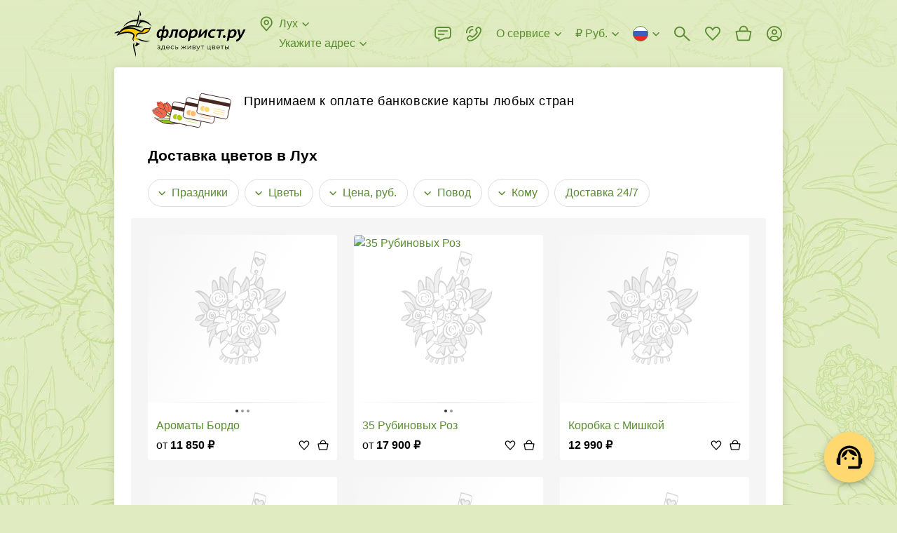

--- FILE ---
content_type: text/html; charset=utf-8
request_url: https://www.florist.ru/lukh
body_size: 99212
content:
<!doctype html>
        <html lang="ru" translate="no" >
        <head itemscope itemtype="http://schema.org/WPHeader">
            <meta http-equiv="X-UA-Compatible" content="IE=edge" /><meta charSet="utf-8" /><meta name="viewport" content="width=device-width, initial-scale=1"><title data-rh="true" itemprop="headline">Доставка цветов в Лух на дом или в офис | Заказать цветы с доставкой курьером, купить букет - ФЛОРИСТ.РУ</title><meta data-rh="true" name="theme-color" content="#CF8B54"/><meta data-rh="true" name="apple-mobile-web-app-title" content="Флорист.ру"/><meta data-rh="true" name="application-name" content="Florist.ru"/><meta data-rh="true" name="mobile-web-app-capable" content="yes"/><meta data-rh="true" name="msapplication-TileColor" content="#00a300"/><meta data-rh="true" name="msapplication-TileImage" content="/144x144.png"/><meta data-rh="true" name="description" itemprop="description" content="ЦВЕТЫ в Лух ❤ – сервис ДОСТАВКИ ЦВЕТОВ ФЛОРИСТ.РУ. Вежливые курьеры. Свежие цветы. ⭐ Гарантия качества. Букет точно как на фото. Быстрая доставка в Лух"/><meta data-rh="true" property="og:title" content="Флорист.ру"/><meta data-rh="true" property="og:type" content="website"/><meta data-rh="true" property="og:url" content="/lukh"/><meta data-rh="true" property="og:image" content="/1200x1200.jpg"/><meta data-rh="true" property="og:site_name" content="Florist.ru"/><meta data-rh="true" property="og:description" content="ЦВЕТЫ в Лух ❤ – сервис ДОСТАВКИ ЦВЕТОВ ФЛОРИСТ.РУ. Вежливые курьеры. Свежие цветы. ⭐ Гарантия качества. Букет точно как на фото. Быстрая доставка в Лух"/><meta data-rh="true" name="twitter:card" content="summary"/><meta data-rh="true" name="twitter:site" content="@florist_ru"/><meta data-rh="true" name="robots" content="index, follow"/><link data-rh="true" rel="preconnect" href="https://cdn.florist.ru"/><link data-rh="true" rel="preconnect" href="https://www.googletagmanager.com"/><link data-rh="true" rel="preconnect" href="https://mc.yandex.ru"/><link data-rh="true" rel="apple-touch-icon-precomposed" sizes="57x57" href="/57x57.png"/><link data-rh="true" rel="apple-touch-icon-precomposed" sizes="114x114" href="/114x114.png"/><link data-rh="true" rel="apple-touch-icon-precomposed" sizes="72x72" href="/72x72.png"/><link data-rh="true" rel="apple-touch-icon-precomposed" sizes="144x144" href="/144x144.png"/><link data-rh="true" rel="apple-touch-icon-precomposed" sizes="120x120" href="/120x120.png"/><link data-rh="true" rel="apple-touch-icon-precomposed" sizes="152x152" href="/152x152.png"/><link data-rh="true" rel="icon" type="image/x-icon" href="/favicon.ico" sizes="16x16"/><link data-rh="true" rel="icon" type="image/png" href="/32x32.png" sizes="32x32"/><link data-rh="true" rel="alternate" href="https://www.florist.ru/lukh" hrefLang="ru"/><link data-rh="true" rel="alternate" href="https://www.florist.ru/en/lukh" hrefLang="en"/><link data-rh="true" rel="alternate" href="https://www.florist.ru/kk/lukh" hrefLang="kk"/><link data-rh="true" rel="canonical" href="https://www.florist.ru/lukh"/><link data-rh="true" rel="preload" href="https://cdn2.florist.ru/f/get/supplier/888/products/ec/5d/_916af9fbf24a14793f616473da96/180x180/67f7bf47dbda5.jpg?quality=90&amp;fmt=avif,webp" imageSrcSet="https://cdn2.florist.ru/f/get/supplier/888/products/ec/5d/_916af9fbf24a14793f616473da96/180x180/67f7bf47dbda5.jpg?quality=90&amp;fmt=avif,webp, https://cdn2.florist.ru/f/get/supplier/888/products/ec/5d/_916af9fbf24a14793f616473da96/360x360/67f7bf47dbda5.jpg?quality=90&amp;fmt=avif,webp 2x" as="image" media="(max-width: 991px)" type="image/webp" fetchPriority="high"/><link data-rh="true" rel="preload" href="https://cdn2.florist.ru/f/get/supplier/888/products/ec/5d/_916af9fbf24a14793f616473da96/270x270/67f7bf47dbda5.jpg?quality=90&amp;fmt=avif,webp" as="image" media="(min-width: 992px)" type="image/webp" fetchPriority="high"/><link data-chunk="client" rel="preload" as="script" href="/static/js/client.0de7ce5d.js.br"><link data-chunk="product" rel="preload" as="script" href="/static/js/product.478ab256.chunk.js.br"><style>.UrSU9fUF{position:fixed;left:0;top:0;right:0;z-index:1000;bottom:-40px;padding-bottom:40px;visibility:hidden;opacity:0}._3PjIt-dd{visibility:visible;opacity:1}._3PjIt-dd ._3mwYspNr{visibility:visible;opacity:1}._3mwYspNr{overflow-y:scroll;display:-webkit-flex;display:-moz-box;display:flex;-webkit-align-items:flex-start;-moz-box-align:start;align-items:flex-start;height:100vh;padding:30px 60px;background:rgba(0,0,0,.7);visibility:hidden;opacity:0}.fgVfrkoO{background:0 0}.zZOw3-XD{-webkit-transition:visibility .3s ease,opacity .3s ease;-moz-transition:visibility .3s ease,opacity .3s ease;transition:visibility .3s ease,opacity .3s ease}@media(max-width:991px){.zZOw3-XD{-webkit-transition:none;-moz-transition:none;transition:none}}@media(max-width:991px){._3mwYspNr{padding:52px 16px}}._3Lh_Kq4t{position:relative;z-index:10;width:100%;max-width:407px;padding:24px 24px;margin:auto;background-color:#fff;-webkit-box-shadow:0 2px 8px rgba(0,0,0,.2);box-shadow:0 2px 8px rgba(0,0,0,.2);border-radius:8px}._2bAs1Lwk{margin:0 auto}@media(max-width:991px){._3Lh_Kq4t{padding:16px 16px}}.Ql7EnxXG{max-width:580px}@media(max-width:991px){.Ql7EnxXG{max-width:407px}}._2DwFPBgZ{max-width:500px}._2ydEyHLD{-webkit-align-self:center;align-self:center;max-width:391px}._1hdAs7iy{-webkit-align-self:center;align-self:center;max-width:375px}._25ugmq2V{-webkit-align-self:center;align-self:center}@media(max-width:991px){._25ugmq2V{-webkit-align-self:flex-end;align-self:flex-end;min-height:0;max-width:none;-webkit-box-shadow:0 -2px 10px rgba(0,0,0,.07);box-shadow:0 -2px 10px rgba(0,0,0,.07);border-radius:8px 8px 0 0}}._2GIdkMFC{max-width:600px}@media(max-width:991px){._2GIdkMFC{max-width:407px}}.gMCb9N6J{max-width:600px}._2oWe3L-Q{max-width:600px}@media(max-width:991px){._2oWe3L-Q{max-width:100%}}._2oWe3L-Q iframe{width:100%;height:600px}.Ge8oetmG{max-width:424px}@media(max-width:991px){.Ge8oetmG{max-width:392px}}._38FVPKRq{max-width:800px;max-width:-webkit-calc(100vh - 30px * 2);max-width:-moz-calc(100vh - 30px * 2);max-width:calc(100vh - 30px * 2)}@media(max-width:991px){._38FVPKRq{max-width:-webkit-calc(100vh - 52px * 2);max-width:-moz-calc(100vh - 52px * 2);max-width:calc(100vh - 52px * 2)}}._1RmQqpbZ{max-width:738px}.Dsx2aVmj{max-width:960px}._3WFkLyhj{position:absolute;right:-36px;top:0;z-index:10;cursor:pointer;padding:12px;margin:-12px}@media(max-width:991px){._3WFkLyhj{right:0;top:-36px;padding:8px;margin:-8px}}._9bAWtHKt{width:24px;height:24px;fill:#ddd}._3WFkLyhj:hover ._9bAWtHKt{fill:#fff}.e1830xS-{display:block;font-size:20px;line-height:24px;font-weight:700;margin:0 40px 24px 0}._2BbSdjGU{font-size:0;margin:0 -8px}._1Xjo52uf{display:inline-block;width:50%;padding:0 8px}:export{desktopModalMargin:30px 60px;mobileModalMargin:52px 16px;desktopModalPadding:24px 24px;mobileModalPadding:16px 16px}html{height:100%}html *{max-height:1000000px;vertical-align:top;-webkit-box-sizing:border-box;-moz-box-sizing:border-box;box-sizing:border-box}html :after,html :before{vertical-align:top;-webkit-box-sizing:border-box;-moz-box-sizing:border-box;box-sizing:border-box}body{overflow-y:scroll;position:relative;min-width:320px;width:100%;height:100%;color:#000;font-size:16px;line-height:24px;font-family:"Trebuchet MS","Helvetica Neue",sans-serif;padding:0;margin:0;background-color:#e0ebc1;background-image:url(/static/media/background.b3ee91f6.webp);background-repeat:repeat;background-position:0 0}@media(max-width:991px){body{background:#fff}}#root{display:-webkit-flex;display:-moz-box;display:flex;-webkit-flex-direction:column;-moz-box-orient:vertical;-moz-box-direction:normal;flex-direction:column}p{font-size:16px;line-height:24px;text-indent:0;padding:0;margin:0 0 22px}table{margin:0 0 1.5em;border-collapse:collapse}table td{padding:0}:focus{outline:0}img{padding:0;margin:0;border:0}form{margin:0}h1,h2,h3,h4,h5,h6{padding:0;margin:0}ul{margin:0 0 10px 20px;padding:0}ul li{padding:0;list-style:none}ol{margin:0 0 10px 20px;padding:0}ol li{padding:0 0 0 16px}input,select,textarea{color:#000;font-size:16px;font-family:"Trebuchet MS","Helvetica Neue",sans-serif;padding:0;margin:0;background:0 0;border:0}::-webkit-input-placeholder{color:#828282}::-moz-placeholder{color:#828282}:-ms-input-placeholder{color:#828282}::-ms-input-placeholder{color:#828282}::placeholder{color:#828282}textarea{overflow:auto}button{color:#000;font-family:"Trebuchet MS","Helvetica Neue",sans-serif;padding:0;margin:0;background:0 0;border:0}button:disabled{cursor:default}.link,a{color:#5a8d30;text-decoration:none;cursor:pointer}.link:hover,a:hover{color:#ffac21;text-decoration:none}a.link-as-text,a[href^="tel:"]:not(.link-underline,.link){color:#000;text-decoration:none}a.link-as-text:hover,a[href^="tel:"]:not(.link-underline,.link):hover{color:#000;text-decoration:none}a[href^="tel:"]{white-space:nowrap}.img-contain,.img-cover{position:absolute;left:0;top:0;width:100%;height:100%}.img-cover{-o-object-fit:cover;object-fit:cover}.img-contain{-o-object-fit:contain;object-fit:contain}.title{display:block;font-size:21px;line-height:24px;font-weight:700;margin-bottom:21px}@media(max-width:991px){.title{margin-bottom:16px}}.title span{display:inline-block;font-size:32px;margin-top:-1px;margin-bottom:1px}@media(max-width:991px){.title span{font-size:28px;margin-top:0;margin-bottom:0}}.subtitle{display:block;font-size:18px;line-height:22px;font-weight:700;margin-bottom:20px}@media(max-width:991px){.subtitle{margin-bottom:16px}}.link-underline{overflow:hidden;position:relative;color:#5a8d30;font-size:16px;line-height:1.5;white-space:nowrap;text-overflow:ellipsis;cursor:pointer;-webkit-box-shadow:0 1px 0 0 rgba(90,141,48,.5);box-shadow:0 1px 0 0 rgba(90,141,48,.5)}.link-underline:hover{-webkit-box-shadow:0 1px 0 0 rgba(255,172,33,.5);box-shadow:0 1px 0 0 rgba(255,172,33,.5)}.link-underline_grey{color:#828282;-webkit-box-shadow:0 1px 0 0 rgba(130,130,130,.5);box-shadow:0 1px 0 0 rgba(130,130,130,.5)}.link-underline:hover{color:#ffac21;-webkit-box-shadow:0 1px 0 0 rgba(255,172,33,.5);box-shadow:0 1px 0 0 rgba(255,172,33,.5)}.link-underline_wrap{white-space:normal}@media(max-width:991px){body.is-locked-by-mobile-menu{overflow:hidden}body.is-locked-by-mobile-menu .__jivoMobileButton{pointer-events:none;opacity:0;visibility:hidden}}body.is-locked-by-modal{overflow:hidden;padding-right:17px}@media(max-width:991px){body.is-locked-by-modal{padding-right:0}body.is-locked-by-modal .social-fixed,body.is-locked-by-modal>jdiv{display:none}}body.is-locked-by-modal .fixed-to-right{margin-right:17px}@media(max-width:991px){body.is-locked-by-modal .fixed-to-right{margin-right:0}}body.is-locked-by-modal #modal-overlay{display:block}@media(max-width:991px){body.is-locked-by-filter .social-fixed,body.is-locked-by-filter>jdiv{display:none}}#modal-overlay{display:none}body.full-error{background:#fff}.wrapper-back{position:absolute;top:96px;bottom:51px;left:50%;width:1248px;margin-left:-624px;background-color:#fff;border-radius:4px;-webkit-box-shadow:0 2px 12px 1px rgba(0,0,0,.1);box-shadow:0 2px 12px 1px rgba(0,0,0,.1)}@media(min-width:1600px){.wrapper-back{width:1542px;margin-left:-771px}}@media(max-width:1319px){.wrapper-back{width:954px;margin-left:-477px}}@media(max-width:991px){.wrapper-back{display:none}}hr{height:22px;margin:0;border-width:0}@media(max-width:991px){.divider-inner{height:30px;margin-left:-16px;margin-right:-16px;background-color:#f5f5f5}}.btn{overflow:hidden;position:relative;display:inline-block;min-height:48px;color:#000;font-size:16px;line-height:1.5;font-weight:700;text-align:center;white-space:nowrap;cursor:pointer;padding:12px 32px;background-color:#ffd96f;border-radius:4px;-webkit-transition:background-color .1s ease,opacity .1s ease;-moz-transition:background-color .1s ease,opacity .1s ease;transition:background-color .1s ease,opacity .1s ease}.btn_wrap{white-space:normal}@media(max-width:991px){.btn{padding-left:12px;padding-right:12px}}.btn:hover,.btn_active{color:#000;background-color:#ffac21}.btn:disabled{color:rgba(0,0,0,.55);background-color:#f2f2f2;cursor:default}.btn_wide{width:100%}.btn_has_icon{padding-left:47px;padding-right:47px}.btn_light{padding:11px 31px;background-color:transparent;border:1px solid #ddd}@media(max-width:991px){.btn_light{padding-left:11px;padding-right:11px}}.btn_light:not(:disabled):hover{border-color:#828282;background-color:transparent}.btn_dark{color:#fff;background-color:#000}.btn_dark:not(:disabled):hover{color:#fff;background-color:#000;opacity:.8}.btn_sm{padding:7px 43px;min-height:initial}@media(max-width:991px){.btn_sm{padding-left:11px;padding-right:11px}}.btn_mini{min-height:40px;padding:8px 32px}@media(max-width:991px){.btn_mini{padding-left:11px;padding-right:11px}}.btn_micro{min-height:34px;line-height:20px;padding:8px 16px}.btn_icon{position:absolute;left:11px;top:50%;width:24px;height:24px;margin-top:-12px}.btn_change{min-height:40px;color:#5a8d30;font-weight:400;padding:7px 23px}@media(max-width:991px){.btn_change{padding-left:11px;padding-right:11px}}.mb-0{margin-bottom:0}.word-break{word-break:break-all}.no-wrap{white-space:nowrap}.font-weight-normal{font-weight:400}.lowercase{text-transform:lowercase}._2CK2HeZB{position:absolute;top:0;right:0;bottom:0;left:0}._3ysYa_61{background-color:#f5f5f5}._2bNCncDm{background-color:#fff}._1H2-vkHM{position:absolute;top:0;right:0;bottom:0;left:0;-webkit-animation:_2CK2HeZB 1.5s infinite ease;-moz-animation:_2CK2HeZB 1.5s infinite ease;animation:_2CK2HeZB 1.5s infinite ease}._1H2-vkHM:before{content:"";position:absolute;top:-150%;right:-150%;bottom:-150%;left:-150%;background:-webkit-gradient(linear,left top,right top,color-stop(25%,transparent),color-stop(50%,rgba(0,0,0,.05)),color-stop(75%,transparent));background:-webkit-linear-gradient(left,transparent 25%,rgba(0,0,0,.05) 50%,transparent 75%);background:-moz-linear-gradient(left,transparent 25%,rgba(0,0,0,.05) 50%,transparent 75%);background:linear-gradient(to right,transparent 25%,rgba(0,0,0,.05) 50%,transparent 75%);-webkit-transform:rotate(30deg);-moz-transform:rotate(30deg);-ms-transform:rotate(30deg);transform:rotate(30deg)}@-webkit-keyframes _2CK2HeZB{0%{-webkit-transform:translateX(-150%);transform:translateX(-150%)}100%{-webkit-transform:translateX(150%);transform:translateX(150%)}}@-moz-keyframes _2CK2HeZB{0%{-moz-transform:translateX(-150%);transform:translateX(-150%)}100%{-moz-transform:translateX(150%);transform:translateX(150%)}}@keyframes _2CK2HeZB{0%{-webkit-transform:translateX(-150%);-moz-transform:translateX(-150%);transform:translateX(-150%)}100%{-webkit-transform:translateX(150%);-moz-transform:translateX(150%);transform:translateX(150%)}}._1XgcWNDn{display:none}@media(max-width:991px){._1XgcWNDn{position:fixed;left:0;top:0;right:0;z-index:100;display:block;height:64px;background-color:#fff}}._1caUpeaO{display:none}@media(max-width:991px){._1caUpeaO{display:block;height:64px}}._1y6xgA-4{display:table;width:100%;z-index:120;padding:0 15px 0 90px;background:#f6f6f6 url(/static/media/background.6a58a83a.webp) repeat-x 0;background-size:auto 100%}.iDMH9y0p{position:absolute;left:5px;top:50%;width:25px;height:25px;cursor:pointer;padding:5px;margin-top:-12px}._8bjOA9ik{width:15px;height:15px;fill:#000}._1CuRxygr{overflow:hidden;position:absolute;left:38px;top:50%;width:40px;height:40px;margin-top:-20px;background-color:#fff;border-radius:10px;-webkit-box-shadow:1px 1px 5px rgba(0,0,0,.15);box-shadow:1px 1px 5px rgba(0,0,0,.15)}.PiM-Ggza{position:absolute;left:0;top:0;display:block;width:40px;height:40px;-webkit-transform:scale(.8);-moz-transform:scale(.8);-ms-transform:scale(.8);transform:scale(.8)}._4CPSmBWY{display:table-cell;height:64px;color:#000;font-size:15px;line-height:20px;letter-spacing:.02em;vertical-align:middle;padding:3px 0 1px}._37s8GMrn{display:table-cell;width:1%;vertical-align:middle;padding-left:15px}._3OgML3eR{display:block;color:#000;font-size:13px;line-height:20px;letter-spacing:.02em;text-transform:uppercase;white-space:nowrap;cursor:pointer;padding:5px 12px;margin-top:2px;background-color:#ffd96f;border-radius:4px}._3OgML3eR:hover{color:#000;text-decoration:none}._1X8OKWAg{-webkit-transform:translate(-21px);-moz-transform:translate(-21px);-ms-transform:translate(-21px);transform:translate(-21px);-webkit-animation:Y6tOiWnM 2s ease-out forwards;-moz-animation:Y6tOiWnM 2s ease-out forwards;animation:Y6tOiWnM 2s ease-out forwards}@-webkit-keyframes Y6tOiWnM{25%{-webkit-transform:translate(-21px);transform:translate(-21px)}50%{-webkit-transform:translate(9px);transform:translate(9px)}75%{-webkit-transform:translate(-3px);transform:translate(-3px)}100%{-webkit-transform:translate(0);transform:translate(0)}}@-moz-keyframes Y6tOiWnM{25%{-moz-transform:translate(-21px);transform:translate(-21px)}50%{-moz-transform:translate(9px);transform:translate(9px)}75%{-moz-transform:translate(-3px);transform:translate(-3px)}100%{-moz-transform:translate(0);transform:translate(0)}}@keyframes Y6tOiWnM{25%{-webkit-transform:translate(-21px);-moz-transform:translate(-21px);transform:translate(-21px)}50%{-webkit-transform:translate(9px);-moz-transform:translate(9px);transform:translate(9px)}75%{-webkit-transform:translate(-3px);-moz-transform:translate(-3px);transform:translate(-3px)}100%{-webkit-transform:translate(0);-moz-transform:translate(0);transform:translate(0)}}._2DsdVZQ1{display:-webkit-flex;display:-moz-box;display:flex;-webkit-align-items:center;-moz-box-align:center;align-items:center;font-size:0;color:#5a8d30;fill:#5a8d30;white-space:nowrap;cursor:pointer}._2DsdVZQ1:hover{color:#ffac21;fill:#ffac21}._2DsdVZQ1:hover ._2veqIx5w{stroke:#ffac21}._3Vy_6nka{display:inline-block;width:24px;height:24px;margin-left:-3px;margin-right:6px}._3APPs71Z{overflow:hidden;display:inline-block;max-width:-webkit-calc(100% - 27px - 16px);max-width:-moz-calc(100% - 27px - 16px);max-width:calc(100% - 27px - 16px);font-size:16px;line-height:1.5;text-overflow:ellipsis}._2veqIx5w{display:inline-block;width:16px;height:16px;fill:none;stroke:#5a8d30;margin:4px -3px 4px 3px}._2QrVy1S{position:relative;padding-top:8px}._3DTExQZT{padding-top:0}._3DTExQZT ._8oy8bOeK{display:none}.uqBAmwTu{position:relative;width:100%;font-size:16px;padding:14px 15px;background-color:#fff;border:1px solid #d4d4d4;border-radius:4px}._2HR5g0O0{padding-right:54px}._1sEEviq9{padding-left:43px}._1IN1ksHK{padding-right:40px}._3XxM1LkQ:not(._3LmlFHJb),.uqBAmwTu:focus:not(._3LmlFHJb){border-color:#000}._3XxM1LkQ:not(._3LmlFHJb),.uqBAmwTu:focus:not(._3LmlFHJb){border-color:#000}._3XxM1LkQ+._1ArxTEKa,.uqBAmwTu:focus+._1ArxTEKa{fill:#000}._3LmlFHJb{border-color:#e3352a}._1iDN3Oow{color:#828282;background-color:#fafafa;border-color:#d4d4d4}._3tIgRYWS{position:absolute;top:50%;-webkit-transition:fill .1s ease;-moz-transition:fill .1s ease;transition:fill .1s ease}._1ArxTEKa{left:0;width:24px;height:24px;fill:#d4d4d4;margin:-13px 12px -11px}._7fuOsOiM{width:16px;height:16px;right:50%;fill:#828282;margin:-9px -6px -7px}._7fuOsOiM:hover{fill:#000}._3WlsgT4d{position:absolute;right:0;top:0;z-index:5;width:40px;height:100%;cursor:pointer}textarea.uqBAmwTu{min-height:68px;resize:vertical}._8oy8bOeK{position:relative;display:block}._1o84BKy2{overflow:hidden;position:absolute;left:0;top:15px;z-index:1;display:block;color:#828282;font-size:16px;line-height:20px;white-space:nowrap;text-overflow:ellipsis;margin:0 16px;pointer-events:none}.pGj9qSYz{white-space:normal}._3xozbPyM{position:absolute;right:0;top:0;z-index:10;width:55px;height:100%;fill:#828282;cursor:pointer;-webkit-transition:fill .1s ease;-moz-transition:fill .1s ease;transition:fill .1s ease}._3xozbPyM:hover{fill:#000}._2cS2Segu{position:absolute;left:50%;top:50%;width:24px;height:24px;margin:-13px 0 0 -13px}._3Xv-0BH4,._8oy8bOeK .uqBAmwTu:focus+._1o84BKy2{top:-7px;font-size:12px;line-height:16px;padding:0 6px;margin:0 10px;background-color:#fff;border-radius:3px}._3LmlFHJb+._1o84BKy2{color:#e3352a}.qmbVygMp{display:block;color:#e3352a;font-size:12px;line-height:16px;margin:4px 16px 0}.MUtFSO78{margin-left:36px;margin-right:0}._4U_dPHMz{position:relative;display:-webkit-flex;display:-moz-box;display:flex;-webkit-justify-content:center;-moz-box-pack:center;justify-content:center;-webkit-align-items:center;-moz-box-align:center;align-items:center;min-height:24px}._2V70KP-x::-webkit-file-upload-button{display:none}._2fta1S1e{display:none}._2fta1S1e:checked+._2Z15FFUE{display:none}._2fta1S1e:checked+._2Z15FFUE+._2Co4dbkU{display:block}._2fta1S1e:checked+.UEyKs_9O:before{border-color:#5a8d30}._2fta1S1e:checked+.UEyKs_9O:after{content:"";background-color:#5a8d30}._1zXA0QMS{position:relative;display:inline-block;padding-left:36px;-webkit-user-select:none;-moz-user-select:none;-ms-user-select:none;user-select:none;cursor:pointer}._2q80G9EV{color:#828282}._2q80G9EV ._2Co4dbkU{fill:#d4d4d4}._1NeZY3vp{display:inline-block;font-size:16px;line-height:1.5}._1-8hbj-L{position:absolute;left:0;top:0;width:24px;height:24px}._2Z15FFUE{fill:#d4d4d4}._2Co4dbkU{display:none;fill:#5a8d30}.UEyKs_9O:after,.UEyKs_9O:before{position:absolute;left:50%;top:50%;border-radius:50%}.UEyKs_9O:before{content:"";width:20px;height:20px;margin:-10px 0 0 -10px;border:2px solid #d4d4d4}.UEyKs_9O:after{width:10px;height:10px;margin:-5px 0 0 -5px;background-color:#d4d4d4}.RJr_5MXe{position:relative;overflow:hidden;display:inline-block}._3-DS9J8W{display:none}._3-DS9J8W:checked+.u7NFaboN{background-color:#5a8d30}._3-DS9J8W:checked+.u7NFaboN:before{-webkit-transform:translateX(16px);-moz-transform:translateX(16px);-ms-transform:translateX(16px);transform:translateX(16px)}.u7NFaboN{position:relative;display:block;width:36px;height:20px;cursor:pointer;background-color:#d4d4d4;border-radius:10px;-webkit-transition:background-color .2s ease;-moz-transition:background-color .2s ease;transition:background-color .2s ease}.u7NFaboN:before{content:"";position:absolute;left:2px;top:50%;width:16px;height:16px;margin-top:-8px;background-color:#fff;border-radius:50%;-webkit-transition:-webkit-transform .2s ease;transition:-webkit-transform .2s ease;-moz-transition:transform .2s ease,-moz-transform .2s ease;transition:transform .2s ease;transition:transform .2s ease,-webkit-transform .2s ease,-moz-transform .2s ease}._3FuDeR5e{display:block;color:#e3352a;font-size:12px;line-height:16px;margin:4px 0 0 36px}._1XQPLQsm{display:-webkit-flex;display:-moz-box;display:flex;font-size:0}._3M2T4lJS{-webkit-flex:1;-moz-box-flex:1;flex:1}._20Qak39-{position:relative}._5Ljgw38O{position:relative;font-size:0;border:1px solid #d4d4d4;border-radius:4px}.dZPIE86I{border-color:#000}._1-S_WHHQ{color:#828282;background-color:#fafafa;border-color:#d4d4d4}._20AMnaIv{display:-webkit-flex;display:-moz-box;display:flex}._142ZoYXD{visibility:hidden}._1LV5g-im{display:inline-block;height:28px;padding:2px 6px 2px 6px;margin:-2px 4px -2px -6px;border-radius:4px}._1LV5g-im:hover{background-color:rgba(0,0,0,.05)}._2aNDMj_0{margin:6px 0 5px}.CrGP11dH{display:inline-block;width:16px;height:16px;stroke:#000;margin:4px 4px 4px 0}.ZgTG9GjQ{display:inline-block;white-space:nowrap;cursor:pointer;padding:12px 2px 11px 15px;border-radius:4px 0 0 4px}.r_VmE6DX{display:inline-block;font-size:16px;line-height:24px;-webkit-user-select:none;-moz-user-select:none;-ms-user-select:none;user-select:none}._1QQyxTWr{display:inline-block}.R4wknGtU{-webkit-flex:1;-moz-box-flex:1;flex:1;display:inline-block;font-size:16px;padding:14px 15px 14px 2px;width:100%}._2Fmul1ND{overflow:hidden;position:absolute;left:-1px;right:-1px;top:100%;z-index:100;margin-top:8px;background-color:#fff;border-radius:4px;-webkit-box-shadow:0 2px 12px 1px rgba(0,0,0,.2);box-shadow:0 2px 12px 1px rgba(0,0,0,.2);opacity:0;visibility:hidden;-webkit-transform:scale(1,0);-moz-transform:scale(1,0);-ms-transform:scale(1,0);transform:scale(1,0);-webkit-transform-origin:50% 0;-moz-transform-origin:50% 0;-ms-transform-origin:50% 0;transform-origin:50% 0}@media(max-width:991px){._2jvlk0uL{background-color:#fff}}._1ky-ZEJ6{-webkit-transition:opacity .2s ease,visibility .2s ease,-webkit-transform .2s ease;transition:opacity .2s ease,visibility .2s ease,-webkit-transform .2s ease;-moz-transition:opacity .2s ease,visibility .2s ease,transform .2s ease,-moz-transform .2s ease;transition:opacity .2s ease,visibility .2s ease,transform .2s ease;transition:opacity .2s ease,visibility .2s ease,transform .2s ease,-webkit-transform .2s ease,-moz-transform .2s ease}@media(max-width:991px){._1ky-ZEJ6{-webkit-transition:none;-moz-transition:none;transition:none}}.wiP2yCdn{opacity:1;visibility:visible;-webkit-transform:scale(1,1);-moz-transform:scale(1,1);-ms-transform:scale(1,1);transform:scale(1,1)}.H4dUkFuh{width:100%;font-size:16px;padding:11px 44px 12px 16px;border-bottom:1px solid rgba(0,0,0,.1)}._1I63Wnel{position:absolute;right:0;top:0;width:44px;height:43px;cursor:pointer}.FtONKf5u{position:absolute;left:50%;top:50%;width:16px;height:16px;fill:#828282;margin:-9px 0 0 -8px}._1I63Wnel:hover svg{fill:#000}._3XeLE3jX{overflow-x:hidden;overflow-y:auto;max-height:240px}@media(max-width:991px){._3XeLE3jX{max-height:120px}}._2PeKkZay{display:-webkit-flex;display:-moz-box;display:flex;-webkit-justify-content:space-between;-moz-box-pack:justify;justify-content:space-between;font-size:0;cursor:pointer;padding:6px 10px}._2PeKkZay:hover{background-color:rgba(0,0,0,.05)}.D85lb2OL{display:inline-block;padding:0 6px}.IpdUcOu3{display:inline-block;font-size:13px;line-height:18px}._36JlEmU3{margin:3px 0 4px 6px}.jBNg6EUw{display:inline-block;width:16px;height:11px;background-image:url(/static/media/flags.54f6638b.png);background-repeat:no-repeat}.jBNg6EUw._3ORuA4b4{background-position:-16px 0}.jBNg6EUw._1Wew-b23{background-position:-32px 0}.jBNg6EUw._3qt7llb_{background-position:-48px 0}.jBNg6EUw.svs4ieCR{background-position:-64px 0}.jBNg6EUw._3O2IfoDR{background-position:-80px 0}.jBNg6EUw._24BGvzj2{background-position:-96px 0}.jBNg6EUw.R5qzYshu{background-position:-112px 0}.jBNg6EUw._13HMBsKr{background-position:-128px 0}.jBNg6EUw.mJ5fCd9F{background-position:-144px 0}.jBNg6EUw._1mxSpvRX{background-position:-160px 0}.jBNg6EUw.Ztn5pjp0{background-position:-176px 0}.jBNg6EUw._2YB_HTnE{background-position:-192px 0}.jBNg6EUw._2xkXP55M{background-position:-208px 0}.jBNg6EUw._3h_jx7T4{background-position:-224px 0}.jBNg6EUw._3z0sAl6o{background-position:-240px 0}.jBNg6EUw._32XJxul7{background-position:0 -11px}.jBNg6EUw._2JjYBP52{background-position:-16px -11px}.jBNg6EUw._1ve0I5Wp{background-position:-32px -11px}.jBNg6EUw._2WnfOBSD{background-position:-48px -11px}.jBNg6EUw._3n6z186C{background-position:-64px -11px}.jBNg6EUw._2we2QgAf{background-position:-80px -11px}.jBNg6EUw.oldnHDh9{background-position:-96px -11px}.jBNg6EUw._3nb6PnZD{background-position:-112px -11px}.jBNg6EUw._106xZjxK{background-position:-128px -11px}.jBNg6EUw._3YFqjJUd{background-position:-144px -11px}.jBNg6EUw._1ztZ5aqm{background-position:-160px -11px}.jBNg6EUw._1e-r4GOh{background-position:-176px -11px}.jBNg6EUw._2NEd3l87{background-position:-192px -11px}.jBNg6EUw._2rjgnTC3{background-position:-208px -11px}.jBNg6EUw._1xuNGqu8{background-position:-224px -11px}.jBNg6EUw._3nfEZMF9{background-position:-240px -11px}.jBNg6EUw.bwqzxgBW{background-position:0 -22px}.jBNg6EUw._2TYHBXPK{background-position:-16px -22px}.jBNg6EUw._3uUdLKCD{background-position:-32px -22px}.jBNg6EUw._3F6M3EkW{background-position:-48px -22px}.jBNg6EUw._2WcH-N5b{background-position:-64px -22px}.jBNg6EUw.GFF_AwZ5{background-position:-80px -22px}.jBNg6EUw._3gVctD2i{background-position:-96px -22px}.jBNg6EUw._3tJ69G5u{background-position:-112px -22px}.jBNg6EUw.eW1F-3iE{background-position:-128px -22px}.jBNg6EUw._2SkO49D_{background-position:-144px -22px}.jBNg6EUw.e1UqaltM{background-position:-160px -22px}.jBNg6EUw.Jtkl_0fS{background-position:-176px -22px}.jBNg6EUw._19X-oNOf{background-position:-192px -22px}.jBNg6EUw.lHn_jfW3{background-position:-208px -22px}.jBNg6EUw._96iFuXhh{background-position:-224px -22px}.jBNg6EUw._1IVFF7ty{background-position:-240px -22px}.jBNg6EUw._2g6DQHV1{background-position:0 -33px}.jBNg6EUw._2VKXvRAJ{background-position:-16px -33px}.jBNg6EUw._1q25ao5R{background-position:-32px -33px}.jBNg6EUw.Nm4Kgmk-{background-position:-48px -33px}.jBNg6EUw._3R3buobs{background-position:-64px -33px}.jBNg6EUw._1ibmAqdE{background-position:-80px -33px}.jBNg6EUw.tiv8Iuqt{background-position:-96px -33px}.jBNg6EUw._2fqx7K7M{background-position:-112px -33px}.jBNg6EUw.awa0LjWn{background-position:-128px -33px}.jBNg6EUw._1ZLBQZp-{background-position:-144px -33px}.jBNg6EUw._3VEm8gVQ{background-position:-160px -33px}.jBNg6EUw._3rm-iRaL{background-position:-176px -33px}.jBNg6EUw._3u5quS29{background-position:-192px -33px}.jBNg6EUw._3VmaCLT1{background-position:-208px -33px}.jBNg6EUw._1kL6c-yT{background-position:-224px -33px}.jBNg6EUw.wfpXugD8{background-position:-240px -33px}.jBNg6EUw._102VM_lS{background-position:0 -44px}.jBNg6EUw.eFV1rOoa{background-position:-16px -44px}.jBNg6EUw._29Tw9F1A{background-position:-32px -44px}.jBNg6EUw._2HOd6Sjy{background-position:-48px -44px}.jBNg6EUw._3Yh_oIzP{background-position:-64px -44px}.jBNg6EUw.UjphVRKF{background-position:-80px -44px}.jBNg6EUw._1LlaDe9s{background-position:-96px -44px}.jBNg6EUw.mY5R-nbg{background-position:-112px -44px}.jBNg6EUw._1TMjxX9U{background-position:-128px -44px}.jBNg6EUw._1YUepWre{background-position:-144px -44px}.jBNg6EUw._2ffElsMu{background-position:-160px -44px}.jBNg6EUw._1FI5jwZ9{background-position:-176px -44px}.jBNg6EUw._3NetEHxK{background-position:-192px -44px}.jBNg6EUw._2qxTwWX9{background-position:-208px -44px}.jBNg6EUw._1cht1OR2{background-position:-224px -44px}.jBNg6EUw._144s4VPt{background-position:-240px -44px}.jBNg6EUw._3qHJoMdl{background-position:0 -55px}.jBNg6EUw._3vyQzHrC{background-position:-16px -55px}.jBNg6EUw._3LcExNpI{background-position:-32px -55px}.jBNg6EUw._3VxgsClZ{background-position:-48px -55px}.jBNg6EUw._17VXSuEA{background-position:-64px -55px}.jBNg6EUw.rhqMKGZ0{background-position:-80px -55px}.jBNg6EUw._3eNl9o3D{background-position:-96px -55px}.jBNg6EUw.lXbx-UTC{background-position:-112px -55px}.jBNg6EUw._2Lfynwmj{background-position:-128px -55px}.jBNg6EUw._3qMa5EV4{background-position:-144px -55px}.jBNg6EUw._2ks8kK3i{background-position:-160px -55px}.jBNg6EUw._3Sn6bTB3{background-position:-176px -55px}.jBNg6EUw._1SEjZwSx{background-position:-192px -55px}.jBNg6EUw.qpr7kTeo{background-position:-208px -55px}.jBNg6EUw._2d3fnPPH{background-position:-224px -55px}.jBNg6EUw._3jnAwkEi{background-position:-240px -55px}.jBNg6EUw._6_e-H5eM{background-position:0 -66px}.jBNg6EUw._1sbAXGSE{background-position:-16px -66px}.jBNg6EUw.-KlX4xiv{background-position:-32px -66px}.jBNg6EUw._3CQnwyOQ{background-position:-48px -66px}.jBNg6EUw._3nSTNJHt{background-position:-64px -66px}.jBNg6EUw._20ON2c13{background-position:-80px -66px}.jBNg6EUw._31KI7k23{background-position:-96px -66px}.jBNg6EUw.it53Va_E{background-position:-112px -66px}.jBNg6EUw._389BrV6Z{background-position:-128px -66px}.jBNg6EUw.drbBh4Mr{background-position:-144px -66px}.jBNg6EUw._2fRmD2YY{background-position:-160px -66px}.jBNg6EUw._2h8HA-ml{background-position:-176px -66px}.jBNg6EUw._2BKJTzgC{background-position:-192px -66px}.jBNg6EUw._3c0OIyIM{background-position:-192px -66px}.jBNg6EUw._18aCWrCT{background-position:-208px -66px}.jBNg6EUw._3OR_0pEF{background-position:-224px -66px}.jBNg6EUw._3d38bTKW{background-position:-240px -66px}.jBNg6EUw.e9Lvyzjs{background-position:0 -77px}.jBNg6EUw._3SpL7S6d{background-position:-16px -77px}.jBNg6EUw._3mKtu7zY{background-position:-32px -77px}.jBNg6EUw._3w9UJmiP{background-position:-48px -77px}.jBNg6EUw._13Miy0dh{background-position:-64px -77px}.jBNg6EUw._2EB4XgvQ{background-position:-80px -77px}.jBNg6EUw.fmhNB1Ax{background-position:-96px -77px}.jBNg6EUw._32WMLCEX{background-position:-112px -77px}.jBNg6EUw._1pUSCbxL{background-position:-128px -77px}.jBNg6EUw._1MNGbWTt{background-position:-144px -77px}.jBNg6EUw._1V7vH1jG{background-position:-160px -77px}.jBNg6EUw._27nAiAo0{background-position:-176px -77px}.jBNg6EUw._3tVCdWzk{background-position:-192px -77px}.jBNg6EUw.nGa6Ch7O{background-position:-208px -77px}.jBNg6EUw._2vROPNus{background-position:-224px -77px}.jBNg6EUw.vJlV77pG{background-position:-240px -77px}.jBNg6EUw._2QfzBogn{background-position:0 -88px}.jBNg6EUw._1YtozYza{background-position:-16px -88px}.jBNg6EUw.pIMGJmKT{background-position:-32px -88px}.jBNg6EUw.DvL5x7m_{background-position:-48px -88px}.jBNg6EUw._2WztU2FG{background-position:-64px -88px}.jBNg6EUw._21qtJdwm{background-position:-80px -88px}.jBNg6EUw._2fdkZjQh{background-position:-96px -88px}.jBNg6EUw._2t5pE_xQ{background-position:-112px -88px}.jBNg6EUw._2y_GTmUK{background-position:-128px -88px}.jBNg6EUw._1EjKOrXQ{background-position:-144px -88px}.jBNg6EUw._2_pHW_6_{background-position:-160px -88px}.jBNg6EUw._3QXFm4M_{background-position:-176px -88px}.jBNg6EUw._3Q7ybgF7{background-position:-192px -88px}.jBNg6EUw._8QFMHhvf{background-position:-208px -88px}.jBNg6EUw._2f4qzP0W{background-position:-224px -88px}.jBNg6EUw._1KFqvkH_{background-position:-240px -88px}.jBNg6EUw._1BWt18ts{background-position:0 -99px}.jBNg6EUw.tEpN3qEK{background-position:-16px -99px}.jBNg6EUw._3x9oyNmo{background-position:-32px -99px}.jBNg6EUw._1mb1fSrr{background-position:-48px -99px}.jBNg6EUw._29uDOimn{background-position:-64px -99px}.jBNg6EUw._2sUPD0jD{background-position:-80px -99px}.jBNg6EUw.dUQlUbU3{background-position:-96px -99px}.jBNg6EUw._3MmLhupU{background-position:-112px -99px}.jBNg6EUw._2KyPpJCQ{background-position:-128px -99px}.jBNg6EUw._14iXqZ9h{background-position:-144px -99px}.jBNg6EUw.tYaWjAys{background-position:-160px -99px}.jBNg6EUw._3hMZsf7j{background-position:-176px -99px}.jBNg6EUw._1WeE-qQD{background-position:-192px -99px}.jBNg6EUw._29RP4CkT{background-position:-208px -99px}.jBNg6EUw.Ir4RO9Ld{background-position:-224px -99px}.jBNg6EUw.voKEnynw{background-position:-240px -99px}.jBNg6EUw._1hmL57kL{background-position:0 -110px}.jBNg6EUw.P4_JIWZx{background-position:-16px -110px}.jBNg6EUw._3OAaybuM{background-position:-32px -110px}.jBNg6EUw._3NxkOpUg{background-position:-48px -110px}.jBNg6EUw.pueJ8Ipx{background-position:-64px -110px}.jBNg6EUw._1LhDExeE{background-position:-80px -110px}.jBNg6EUw.ZE9QzJe1{background-position:-96px -110px}.jBNg6EUw._1qBnbw75{background-position:-112px -110px}.jBNg6EUw._1I_YkSk1{background-position:-128px -110px}.jBNg6EUw._3XySmLOW{background-position:-144px -110px}.jBNg6EUw._3cXN5MUT{background-position:-160px -110px}.jBNg6EUw._2fbfokU4{background-position:-176px -110px}.jBNg6EUw.GnNrAAZA{background-position:-192px -110px}.jBNg6EUw._1AQ1l8Fn{background-position:-208px -110px}.jBNg6EUw._269hdGEk{background-position:-224px -110px}.jBNg6EUw._1gAWhEJC{background-position:-240px -110px}.jBNg6EUw.bP6LSlfo{background-position:0 -121px}.jBNg6EUw._3bpmWAmi{background-position:-16px -121px}.jBNg6EUw._2xIQTmz7{background-position:-32px -121px}.jBNg6EUw._2YmfTUUg{background-position:-48px -121px}.jBNg6EUw._30_wxL8Z{background-position:-64px -121px}.jBNg6EUw._3cPeuHmV{background-position:-80px -121px}.jBNg6EUw.srUDV9TA{background-position:-96px -121px}.jBNg6EUw._3OSpSQic{background-position:-112px -121px}.jBNg6EUw._2lY1C0cM{background-position:-128px -121px}.jBNg6EUw._2VGBjzS-{background-position:-144px -121px}.jBNg6EUw.dg6CyN2e{background-position:-160px -121px}.jBNg6EUw._2qd74OiR{background-position:-176px -121px}.jBNg6EUw._3QB6U9lK{background-position:-192px -121px}.jBNg6EUw._3dtnm8tg{background-position:-208px -121px}.jBNg6EUw._2J-kT_wd{background-position:-224px -121px}.jBNg6EUw._1vxBE_bA{background-position:-240px -121px}.jBNg6EUw._3dMN464O{background-position:0 -132px}.jBNg6EUw.NnpRwRRH{background-position:-16px -132px}.jBNg6EUw._3k2EO4jr{background-position:-32px -132px}.jBNg6EUw.bLIr-JXA{background-position:-48px -132px}.jBNg6EUw._397HFY-s{background-position:-64px -132px}.jBNg6EUw._1phBk9lO{background-position:-80px -132px}.jBNg6EUw.CPEK2jYk{background-position:-96px -132px}.jBNg6EUw._1g0b-vRE{background-position:-112px -132px}.jBNg6EUw._1r1M7VKR{background-position:-128px -132px}.jBNg6EUw._1BEdDwFI{background-position:-144px -132px}.jBNg6EUw.J0Ymh5ZM{background-position:-160px -132px}.jBNg6EUw._3EnuDw5z{background-position:-176px -132px}.jBNg6EUw.p2K0yRxo{background-position:-192px -132px}.jBNg6EUw._6WK7aXMP{background-position:-208px -132px}.jBNg6EUw.k6fNj4ku{background-position:-224px -132px}.jBNg6EUw._2uNCMNbq{background-position:-240px -132px}.jBNg6EUw._1w4L3b-I{background-position:0 -143px}.jBNg6EUw._2EZ6qaNY{background-position:-16px -143px}.jBNg6EUw.BDJKtwSt{background-position:-32px -143px}.jBNg6EUw._374T1feW{background-position:-48px -143px}.jBNg6EUw._229jFq2m{background-position:-64px -143px}.jBNg6EUw.uhvNmG6w{background-position:-80px -143px}.jBNg6EUw._1ursFVSf{background-position:-96px -143px}.jBNg6EUw._1O2GmaJD{background-position:-112px -143px}.jBNg6EUw._18aJrcwm{background-position:-128px -143px}.jBNg6EUw._2QAJOEjm{background-position:-144px -143px}.jBNg6EUw.WbD3hPaa{background-position:-160px -143px}.jBNg6EUw.s_Kvx8z8{background-position:-176px -143px}.jBNg6EUw._1oVCiBd0{background-position:-192px -143px}.jBNg6EUw._1C6Ee60d{background-position:-208px -143px}.jBNg6EUw._3nEG5KBK{background-position:-224px -143px}.jBNg6EUw._1X4wJz4O{background-position:-240px -143px}.jBNg6EUw._2udqeEnp{background-position:0 -154px}.jBNg6EUw._1hO6HM0e,.jBNg6EUw._3Tb2QEH1{background-position:-16px -154px}.jBNg6EUw._2NcSBRGY{background-position:-32px -154px}.jBNg6EUw._1hw6Mug3{background-position:-48px -154px}.jBNg6EUw._2HbVOKGE{background-position:-64px -154px}.jBNg6EUw._2kb2kjJb{background-position:-80px -154px}.jBNg6EUw.vh2mkVNf{background-position:-96px -154px}.jBNg6EUw.NfhUdShP{background-position:-112px -154px}.jBNg6EUw._2C10Ji7B{background-position:-128px -154px}.jBNg6EUw._1i5UW9no{background-position:-144px -154px}.jBNg6EUw._1Ck2wc5h{background-position:-160px -154px}.jBNg6EUw._2dFDQPzF{background-position:-176px -154px}.jBNg6EUw._3Zx8uiIe{background-position:-192px -154px}.jBNg6EUw.ESNRgvva{background-position:-208px -154px}.jBNg6EUw._2h1kY1NH{background-position:-224px -154px}.jBNg6EUw._2YY-tyz4{background-position:-240px -154px}.jBNg6EUw._2oSHs5qk{background-position:0 -165px}.jBNg6EUw.jHxrSZIG{background-position:-16px -165px}.jBNg6EUw._1jmSMtDP{background-position:-32px -165px}.jBNg6EUw._2obyrgUY{background-position:-48px -165px}.jBNg6EUw._1mjDtY6y{background-position:-64px -165px}.jBNg6EUw._3X5zlCYs{background-position:-80px -165px}.jBNg6EUw._1Lpd4fty{background-position:-96px -165px}.jBNg6EUw._3Pm-407p{background-position:-112px -165px}.jBNg6EUw._28JjLWxx{background-position:-128px -165px}.jBNg6EUw.JgWCkQMj{background-position:-144px -165px}.jBNg6EUw._337r0WUy{background-position:-160px -165px}.jBNg6EUw._1C1A7xfH{background-position:-176px -165px}._2NXlDte5{position:absolute;right:0;top:0;z-index:11;margin:8px}.ony5TA-f{overflow:hidden;position:relative;display:-webkit-flex;display:-moz-box;display:flex;-webkit-flex-direction:column;-moz-box-orient:vertical;-moz-box-direction:normal;flex-direction:column;width:100%;font-size:16px;line-height:1.5;padding-bottom:9px;background-color:#fff;border-radius:4px}@media(max-width:991px){.ony5TA-f{-webkit-box-shadow:0 2px 12px 1px rgba(0,0,0,.2);box-shadow:0 2px 12px 1px rgba(0,0,0,.2)}}@media(min-width:992px){._28gsUeA5{-webkit-transition:-webkit-box-shadow .3s ease;transition:-webkit-box-shadow .3s ease;-moz-transition:box-shadow .3s ease;transition:box-shadow .3s ease;transition:box-shadow .3s ease,-webkit-box-shadow .3s ease}}@media(min-width:992px){._28gsUeA5:hover{-webkit-box-shadow:0 4px 24px 2px rgba(0,0,0,.1);box-shadow:0 4px 24px 2px rgba(0,0,0,.1)}}._3_gf3f0b{display:block;width:100%}@media(max-width:991px){._3_gf3f0b{color:#000}._3_gf3f0b:hover{color:#000}}._3AjAQ59h{position:relative;padding-top:88%}._3urszxSP{overflow:hidden}@media(max-width:991px){._3AjAQ59h{padding-top:0}}._1e3AG9c9{font-size:0;padding-top:88%}._1ICZ_WGW{position:absolute;left:0;top:0;right:0;bottom:0}@media(max-width:991px){._1ICZ_WGW{position:static;display:inline-block;font-size:0;min-width:100%;white-space:nowrap}}@media(max-width:991px){._3gUiExGz{-webkit-transition:all .2s ease;-moz-transition:all .2s ease;transition:all .2s ease}}.zuLA5cUR{position:absolute;left:0;top:0;right:0;bottom:0}._3vyt3kay{opacity:0;-webkit-transition:opacity .3s ease;-moz-transition:opacity .3s ease;transition:opacity .3s ease}._2_eZedlE{opacity:1}@media(max-width:991px){.zuLA5cUR{position:relative;display:inline-block;width:100%;opacity:0;margin-left:-100%;-webkit-transition:none;-moz-transition:none;transition:none}}@media(max-width:991px){.zuLA5cUR:first-child{z-index:5;margin-left:0;opacity:1}}@media(max-width:991px){._6c3IBhVL{margin-left:0;opacity:1}}@media(max-width:991px){.IgXfdESb{-webkit-transform-origin:0 50%;-moz-transform-origin:0 50%;-ms-transform-origin:0 50%;transform-origin:0 50%}}@media(max-width:991px){._3ynGvycv{-webkit-transform-origin:100% 50%;-moz-transform-origin:100% 50%;-ms-transform-origin:100% 50%;transform-origin:100% 50%}}._1I-L3CPN{width:100%}@media(max-width:991px){._1I-L3CPN{max-width:200px;margin:0 auto}}._3Eluqiay{overflow:hidden;position:relative;padding-top:88%}.AscYVkVH{position:absolute;top:0;right:0;left:0}._3tUnKQc5{bottom:0}.tKwv3utX{width:100%;height:100%;opacity:0;-o-object-fit:cover;object-fit:cover}._1_euqDtJ{-webkit-transition:opacity .3s ease;-moz-transition:opacity .3s ease;transition:opacity .3s ease}._3kafBPGj{opacity:1}._2TOzxDt7{position:relative;display:block;z-index:10;padding:12px 12px 4px;background-color:#fff}@media(max-width:991px){._2TOzxDt7{padding-top:11px;padding-bottom:3px}}._2S4u3d6d{padding-top:22px}@media(max-width:991px){._2S4u3d6d{padding-top:20px}}._2TOzxDt7:before{content:"";position:absolute;left:0;top:0;right:0;height:1px;background:-webkit-gradient(linear,left top,right top,from(white),color-stop(50%,#e5e5e5),to(white));background:-webkit-linear-gradient(left,#fff 0,#e5e5e5 50%,#fff 100%);background:-moz-linear-gradient(left,#fff 0,#e5e5e5 50%,#fff 100%);background:linear-gradient(90deg,#fff 0,#e5e5e5 50%,#fff 100%)}._2TtpI2OX:before{background:-webkit-gradient(linear,left top,right top,from(white),color-stop(50%,#cbcbcb),to(white));background:-webkit-linear-gradient(left,#fff 0,#cbcbcb 50%,#fff 100%);background:-moz-linear-gradient(left,#fff 0,#cbcbcb 50%,#fff 100%);background:linear-gradient(90deg,#fff 0,#cbcbcb 50%,#fff 100%)}@media(max-width:991px){._2TtpI2OX{line-height:16px}}._138TOWQq{position:absolute;right:0;bottom:0;margin-right:26px}@media(max-width:991px){._138TOWQq{margin-right:0}}.w9tsNRPD{position:absolute;right:0;bottom:0;z-index:5;width:34px;height:40px;fill:#000;font-size:0;cursor:pointer;padding:11px 12px 13px 6px}@media(max-width:991px){.w9tsNRPD{display:none}}.w9tsNRPD:hover{fill:#ffac21}.ZjbXDUr6{width:16px;height:16px}._1LOThEir{display:none;white-space:nowrap}._14TvSDmD{position:absolute;bottom:100%;left:12px;line-height:16px}._3JY3BA25{display:block}._3JY3BA25:first-letter{text-transform:uppercase}._2LImwTb0{overflow:hidden;text-overflow:ellipsis;white-space:nowrap}@media(max-width:991px){._3JY3BA25{min-height:16px;font-size:12px;line-height:16px}}._1KvrG3Aq{font-weight:700;padding-left:12px;margin-top:auto;margin-right:42px}@media(max-width:991px){._1KvrG3Aq{display:-webkit-flex;display:-moz-box;display:flex;-webkit-flex-direction:column;-moz-box-orient:vertical;-moz-box-direction:normal;flex-direction:column}}@media(max-width:991px){._3kBD7BUG{-webkit-order:2;-moz-box-ordinal-group:3;order:2;display:block}}._3fSA3j6j{color:#828282}._15f3cTe3{position:relative;display:inline-block;color:#000;font-size:12px;text-decoration:line-through;margin:4px 0 -4px 2px;opacity:.5}@media(max-width:991px){._15f3cTe3{-webkit-order:1;-moz-box-ordinal-group:2;order:1;display:block;line-height:16px;margin:0 0 -4px}}._15f3cTe3 .font-weight-normal{display:none}@media(max-width:991px){._15f3cTe3 .font-weight-normal{display:inline}}._1nUUMZv3{-webkit-box-shadow:0 2px 12px 1px rgba(0,0,0,.2);box-shadow:0 2px 12px 1px rgba(0,0,0,.2)}@media(max-width:991px){._1nUUMZv3{padding-bottom:0;border-radius:0;-webkit-box-shadow:none;box-shadow:none}._1nUUMZv3 ._3AjAQ59h:after{display:none}._1nUUMZv3 ._2TOzxDt7{padding:8px 0 2px;margin-top:0}._1nUUMZv3 ._2TOzxDt7:before{display:none}._1nUUMZv3 ._1KvrG3Aq{padding:0}._1nUUMZv3 ._138TOWQq{margin:-9px -12px}}@-webkit-keyframes _2tF5j2Jr{0%{-webkit-transform:translateX(-150%);transform:translateX(-150%)}100%{-webkit-transform:translateX(150%);transform:translateX(150%)}}@-moz-keyframes _2tF5j2Jr{0%{-moz-transform:translateX(-150%);transform:translateX(-150%)}100%{-moz-transform:translateX(150%);transform:translateX(150%)}}@keyframes _2tF5j2Jr{0%{-webkit-transform:translateX(-150%);-moz-transform:translateX(-150%);transform:translateX(-150%)}100%{-webkit-transform:translateX(150%);-moz-transform:translateX(150%);transform:translateX(150%)}}.TqcTDj-Q{display:inline-block;width:100%;height:20px;margin:2px 0;background-color:rgba(0,0,0,.1);border-radius:4px}._30GkIhPC{width:50%}._39386Gx9{width:100%}@media(max-width:991px){._1kYPQI-t{height:14px;margin:0 0 2px}}._2zV8n68T{padding:0 12px}.wfOeOu6_{position:absolute;top:0;right:0;bottom:0;left:0;z-index:10}@media(max-width:991px){.wfOeOu6_{display:none}}._3dKzZjEK{position:absolute;top:0;height:100%}.PCtF9qqP{overflow:hidden;position:relative;width:100%;padding-top:88%}.PCtF9qqP img{position:absolute;left:0;top:0;width:100%;height:auto}._1beM65us{position:absolute;left:50%;top:100%;font-size:0;z-index:20;margin-top:9px;-webkit-transform:translateX(-50%);-moz-transform:translateX(-50%);-ms-transform:translateX(-50%);transform:translateX(-50%)}@media(max-width:991px){._1UXlv8s5{display:none}}@media(max-width:991px){._1beM65us{margin-top:7px}}._1VckTJon{position:relative;display:inline-block;width:8px;height:8px}._1VckTJon:after{content:"";position:absolute;left:50%;top:50%;width:4px;height:4px;margin:-2px 0 0 -2px;background-color:rgba(0,0,0,.8);border-radius:8px;opacity:.5}._20ft33mT:after{opacity:1}.bb4MS8fG{position:relative;margin:-24px 0;padding:24px 0;max-height:-webkit-calc(100vh - 30px * 2);max-height:-moz-calc(100vh - 30px * 2);max-height:calc(100vh - 30px * 2)}@media(max-width:991px){.bb4MS8fG{margin:-16px 0;padding:16px 0;max-height:-webkit-calc(100vh - 52px * 2);max-height:-moz-calc(100vh - 52px * 2);max-height:calc(100vh - 52px * 2)}}@media screen and (max-height:320px){.bb4MS8fG{max-height:none}}._1bauQvmT{display:block;font-size:16px;line-height:1.5;text-align:center;padding:24px 0 0}@media(max-width:991px){._1bauQvmT{padding:16px 0 0}}._2-hf2Z7-{overflow-y:auto;max-height:-webkit-calc(100vh - 182px);max-height:-moz-calc(100vh - 182px);max-height:calc(100vh - 182px);padding-top:8px;margin:0 -24px -12px}@media(max-width:991px){._2-hf2Z7-{max-height:-webkit-calc(100vh - 218px);max-height:-moz-calc(100vh - 218px);max-height:calc(100vh - 218px);padding-top:0;margin:0 -16px -12px}}@media screen and (max-height:320px){._2-hf2Z7-{max-height:none}}._2ZTFcL34{position:relative;display:-webkit-flex;display:-moz-box;display:flex;font-size:0;padding:13px 24px 12px;cursor:pointer}@media(max-width:991px){._2ZTFcL34{padding:13px 16px}}._2ZTFcL34:before{content:"";position:absolute;top:0;right:0;left:0;border-top:1px solid #f5f5f5}._2ZTFcL34:first-child{padding-top:12px}._2ZTFcL34:first-child:before{display:none}@media(max-width:991px){._2ZTFcL34{padding-right:16px;padding-left:16px}}._2ZTFcL34:first-child{border-top-width:0}._2ZTFcL34:after{position:absolute;right:0;bottom:0;left:0;margin:0 24px;border-bottom:1px solid #f5f5f5}._2ZTFcL34:hover ._1sZ8iWv1{color:#ffac21}.eSkxaJzh{overflow:hidden;position:relative;display:inline-block;width:48px;height:48px;margin-right:12px;border-radius:3px}._2b3gfU6p{-webkit-flex:1;-moz-box-flex:1;flex:1;-webkit-align-self:center;align-self:center}._1sZ8iWv1{display:block;color:#5a8d30;font-size:16px;line-height:1.5}.-pSQr3io{display:block;color:#000;font-size:12px;line-height:16px;margin-bottom:3px;opacity:.5}._2tO09HVs{display:-webkit-flex;display:-moz-box;display:flex;-webkit-justify-content:space-between;-moz-box-pack:justify;justify-content:space-between;-webkit-align-items:flex-end;-moz-box-align:end;align-items:flex-end;margin:0 -6px}._2HSW37r1{display:inline-block;padding:0 6px}._3rI8g5Wv{color:#000;font-size:16px;line-height:1.5;opacity:.5}._3rI8g5Wv>span{padding-left:0;margin-right:0}[data-selected]{background-color:rgba(0,0,0,.05)}._1Q8mIuwn{position:relative;z-index:20}._2YVib886{position:absolute;top:0;right:40px;bottom:0;width:40px;pointer-events:none}._3x-tYRwa{display:block;font-size:16px;line-height:1.5;padding:12px 24px;margin:12px -24px -24px;border-top:1px solid #f5f5f5}@media(max-width:991px){._3x-tYRwa{padding:12px 16px;margin:12px -16px -16px}}._13lZnVlg{overflow:hidden;position:relative;height:66px}@media(max-width:991px){._13lZnVlg{height:60px}}@media(max-width:379px){._13lZnVlg{margin-left:-5px}}._3khkZKpb{width:188px}@media(max-width:991px){._3khkZKpb{width:150px}}@media(max-width:379px){._3khkZKpb{width:140px}}@media(max-width:334px){._3khkZKpb{width:135px}}._2pDJ_kyJ{width:157px}@media(max-width:991px){._2pDJ_kyJ{width:124px}}@media(max-width:379px){._2pDJ_kyJ{width:114px}}@media(max-width:334px){._2pDJ_kyJ{width:109px}}._2X-v1H7E{width:160px}@media(max-width:991px){._2X-v1H7E{width:126px}}@media(max-width:379px){._2X-v1H7E{width:118px}}@media(max-width:334px){._2X-v1H7E{width:113px}}._3NJMV2yd{position:absolute;left:0;top:0;width:54px;height:66px}@media(max-width:991px){._3NJMV2yd{top:9px;width:34px;height:42px}}@media(max-width:334px){._3NJMV2yd{top:12px;width:29px;height:36px}}._2lshUEy5{position:absolute;right:0;top:0;height:66px}@media(max-width:991px){._2lshUEy5{height:57px;margin-top:-1px}}@media(max-width:379px){._2lshUEy5{height:52px;margin-top:2px}}.vLm7HmOL{width:135px}@media(max-width:991px){.vLm7HmOL{width:116px}}@media(max-width:379px){.vLm7HmOL{width:106px}}._39lUhOOR{width:104px}@media(max-width:991px){._39lUhOOR{width:90px}}@media(max-width:379px){._39lUhOOR{width:80px}}.i65kwE3V{width:106px}@media(max-width:991px){.i65kwE3V{width:92px}}@media(max-width:379px){.i65kwE3V{width:84px}}._1xgYbIXI{position:relative;z-index:10;width:100%;max-width:1152px;margin:0 auto;z-index:100}@media(min-width:1600px){._1xgYbIXI{max-width:1446px}}@media(max-width:1319px){._1xgYbIXI{max-width:858px}}@media(max-width:991px){._1xgYbIXI{max-width:none;padding-left:16px;padding-right:16px}}@media(max-width:991px){._1xgYbIXI{position:fixed;left:0;top:0;right:0;z-index:100;background-color:#fff}}@media(max-width:1319px){._1xgYbIXI{max-width:954px}}@media(max-width:991px){._23ILhzBr{margin-top:64px}}._3P9ppV5Y{display:-webkit-flex;display:-moz-box;display:flex;-webkit-align-items:center;-moz-box-align:center;align-items:center;height:96px;padding-top:20px;padding-bottom:20px}@media(max-width:991px){._3P9ppV5Y{position:relative;height:60px;padding-top:0;padding-bottom:0}._3P9ppV5Y:before{content:"";position:absolute;left:-16px;right:-16px;bottom:0;border-bottom:1px solid #d4d4d4}}._3noiXC-2{display:inline-block;padding:10px;margin:-10px 14px -10px -10px}@media(max-width:1319px){._3noiXC-2{margin-right:10px}}@media(max-width:991px){._3noiXC-2{margin-right:0}}._36BqAHnx{display:none}@media(max-width:991px){._36BqAHnx{display:-webkit-flex;display:-moz-box;display:flex;-webkit-align-items:center;-moz-box-align:center;align-items:center;height:100%;cursor:pointer;padding-left:16px;padding-right:16px;margin-left:-16px}._31IpobBg{position:relative;width:24px;height:24px}._31IpobBg span{position:absolute;left:50%;top:50%;width:18px;height:2px;display:block;margin-top:-1px;margin-left:-9px;background-color:#5a8d30;border-radius:1px}._31IpobBg span:after,._31IpobBg span:before{content:"";position:absolute;left:0;top:0;width:100%;height:100%;background-color:#5a8d30;border-radius:1px}._31IpobBg span:before{margin-top:-6px}._31IpobBg span:after{margin-top:6px}}._3unZMXum span{width:20px;margin-left:-10px;background-color:transparent}._3unZMXum span:after,._3unZMXum span:before{margin-top:0}._3unZMXum span:before{-webkit-transform:rotate(45deg);-moz-transform:rotate(45deg);-ms-transform:rotate(45deg);transform:rotate(45deg)}._3unZMXum span:after{-webkit-transform:rotate(-45deg);-moz-transform:rotate(-45deg);-ms-transform:rotate(-45deg);transform:rotate(-45deg)}.CUvbyl33{display:-webkit-flex;display:-moz-box;display:flex;-webkit-flex-direction:column;-moz-box-orient:vertical;-moz-box-direction:normal;flex-direction:column;-webkit-justify-content:center;-moz-box-pack:center;justify-content:center;min-width:0;margin-right:10px}@media(max-width:991px){.CUvbyl33{display:none}}._3FFhAsrl{display:-webkit-flex;display:-moz-box;display:flex;-webkit-align-items:center;-moz-box-align:center;align-items:center;margin-left:auto;margin-right:-10px}@media(max-width:399px){._3FFhAsrl{margin-right:-8px}}@media(max-width:361px){._3FFhAsrl{line-height:20px}}@media(max-width:349px){._3FFhAsrl{margin-right:-4px}}._37bmjsdP{position:relative;display:inline-block;margin:0 10px}@media(max-width:991px){._37bmjsdP{-webkit-order:2;-moz-box-ordinal-group:3;order:2}}@media(max-width:399px){._37bmjsdP{margin:0 8px}}@media(max-width:349px){._37bmjsdP{margin:0 6px}}._2klT5Cik{display:-webkit-flex;display:-moz-box;display:flex;-webkit-align-items:center;-moz-box-align:center;align-items:center}@media(max-width:991px){._2klT5Cik{-webkit-order:1;-moz-box-ordinal-group:2;order:1}}.DCbqWTIH{display:-webkit-flex;display:-moz-box;display:flex;-webkit-align-items:center;-moz-box-align:center;align-items:center;color:#5a8d30;white-space:nowrap;cursor:pointer}._1qviUAQa{position:relative;display:inline-block}@media(max-width:991px){._1qviUAQa{-webkit-order:2;-moz-box-ordinal-group:3;order:2}}.hqQ4RMI-{position:relative;padding:8px;margin:-8px}@media(max-width:349px){.hqQ4RMI-{padding:6px;margin:-6px}}._2q_hsnze{position:absolute;right:0;top:0;display:inline-block;min-width:18px;height:18px;color:#fff;font-size:12px;line-height:18px;text-align:center;pointer-events:none;padding:0 4px;margin:-8px;background-color:#fb6649;border-radius:9px}@media(max-width:361px){._2q_hsnze{min-width:16px;height:16px;line-height:16px}}@media(max-width:349px){._2q_hsnze{min-width:14px;height:14px;font-size:11px;line-height:14px;padding:0 3px;margin:-6px}}.DCbqWTIH:hover{color:#ffac21}.DCbqWTIH:hover svg{fill:#ffac21;stroke:#ffac21}.DCbqWTIH:hover ._1x7w4Edy{fill:none;stroke:#ffac21}._3LG0twdp{display:inline-block}._1x7w4Edy{display:inline-block;stroke:#5a8d30;width:16px;height:16px;margin-left:3px;margin-right:-3px}@media(max-width:991px){._1x7w4Edy{display:none}}._4SCchyGH{width:24px;height:24px;fill:#5a8d30;stroke:#5a8d30}@media(max-width:361px){._4SCchyGH{width:20px;height:20px}}._3VdTZ9R_{overflow:hidden;position:relative;width:22px;height:22px}._3VdTZ9R_:after{content:"";position:absolute;top:0;right:0;bottom:0;left:0;border-radius:50%;border:1px solid #5a8d30}._3QHfKA3P{overflow:hidden;width:22px;height:22px;border-radius:50%}._384irhqx{position:absolute;left:0;top:100%;z-index:100;padding:12px 0;margin-left:-16px;margin-top:12px;background:#fff;-webkit-box-shadow:0 0 4px rgba(0,0,0,.15);box-shadow:0 0 4px rgba(0,0,0,.15);border-radius:3px;opacity:0;visibility:hidden;-webkit-transform:translateY(10px);-moz-transform:translateY(10px);-ms-transform:translateY(10px);transform:translateY(10px);-webkit-transition-duration:.3s;-moz-transition-duration:.3s;transition-duration:.3s;-webkit-transition-timing-function:ease;-moz-transition-timing-function:ease;transition-timing-function:ease;-webkit-transition-property:none;-moz-transition-property:none;transition-property:none}@media(max-width:991px){._384irhqx{position:fixed;display:-webkit-flex;display:-moz-box;display:flex;-webkit-flex-direction:column;-moz-box-orient:vertical;-moz-box-direction:normal;flex-direction:column;top:0;right:0;bottom:-24px;padding:0 0 24px;margin-left:0;margin-top:0;background-color:rgba(0,0,0,.7);border-radius:0;-webkit-transform:none;-moz-transform:none;-ms-transform:none;transform:none;-webkit-transition:none;-moz-transition:none;transition:none}}@media(max-width:991px){._617F-cjh{overflow-y:auto;position:relative;-webkit-flex:1;-moz-box-flex:1;flex:1;display:-webkit-flex;display:-moz-box;display:flex;width:100%;height:100vh;padding:16px}}@media(max-width:991px){._2xaJ6ae7{position:relative;min-width:288px;z-index:1;padding:8px 0;margin:auto;background-color:#fff;border-radius:4px}._2xaJ6ae7>:first-child{margin-right:56px}}._1ChQft3w{opacity:1;visibility:visible;-webkit-transform:translateY(0);-moz-transform:translateY(0);-ms-transform:translateY(0);transform:translateY(0)}._1JuOxbNn{-webkit-transition-property:opacity,visibility,-webkit-transform;transition-property:opacity,visibility,-webkit-transform;-moz-transition-property:opacity,visibility,transform,-moz-transform;transition-property:opacity,visibility,transform;transition-property:opacity,visibility,transform,-webkit-transform,-moz-transform}._3u9ou5wf{display:block;white-space:nowrap;padding:6px 16px}@media(max-width:991px){._3u9ou5wf{font-size:18px;line-height:24px;padding:8px 16px}}@media(max-width:991px){._2Mggdf0F{display:none}}._3lJAq5QQ{overflow:hidden;position:relative;display:inline-block;line-height:0;margin:3px 0 5px 8px;border-radius:50%}._14luL6Ar{width:16px;height:16px}._3lJAq5QQ:after{content:"";position:absolute;top:0;right:0;bottom:0;left:0;border:1px solid #000;border-radius:50%;opacity:.25}._2nE2FnkM{display:block;color:#828282;font-size:12px;line-height:16px;margin:6px 16px -4px}@media(max-width:991px){._2nE2FnkM{font-size:14px;line-height:20px}}._2nE2FnkM:first-child{margin-top:4px}@media(max-width:991px){._2nE2FnkM:first-child{margin-top:8px}}._1N0Pn6eb{margin:6px 16px 4px}@media(max-width:991px){._1N0Pn6eb{margin-top:8px;margin-bottom:8px}}._2pa92HH6{display:none}@media(max-width:991px){._2pa92HH6{display:block;position:absolute;left:0;top:0;right:0;bottom:0}}._2ETpEkvy{display:none}@media(max-width:991px){._2ETpEkvy{display:block;position:absolute;right:16px;top:16px;z-index:5;cursor:pointer}}@media(max-width:991px){._1_R-Pobr{width:24px;height:24px;fill:#828282}}._3Of4kQYm{display:none}@media(max-width:991px){._3Of4kQYm{display:block;padding-top:8px;margin-top:8px;border-top:1px solid #ddd}}.jjPi53Rc{display:none}@media(max-width:991px){.jjPi53Rc{display:block;position:fixed;left:0;top:0;right:0;z-index:90;bottom:-40px;padding-top:60px;padding-bottom:40px;background-color:rgba(0,0,0,.7);opacity:0;visibility:hidden;-webkit-transition-duration:.3s;-moz-transition-duration:.3s;transition-duration:.3s;-webkit-transition-timing-function:ease;-moz-transition-timing-function:ease;transition-timing-function:ease;-webkit-transition-property:none;-moz-transition-property:none;transition-property:none}._3txncIRU{-webkit-transition-property:opacity,visibility;-moz-transition-property:opacity,visibility;transition-property:opacity,visibility}.Kl8i-DYW{opacity:1;visibility:visible}.Kl8i-DYW .UVvjtDbJ{-webkit-transform:scaleY(1);-moz-transform:scaleY(1);-ms-transform:scaleY(1);transform:scaleY(1)}.E6dTTZrh{position:fixed;top:0;right:0;left:0;bottom:0}.UVvjtDbJ{position:relative;z-index:5;overflow-y:auto;max-height:-webkit-calc(100vh - 60px);max-height:-moz-calc(100vh - 60px);max-height:calc(100vh - 60px);background-color:#fff;-webkit-box-shadow:0 0 4px rgba(0,0,0,.15);box-shadow:0 0 4px rgba(0,0,0,.15);-webkit-transform:scaleY(0);-moz-transform:scaleY(0);-ms-transform:scaleY(0);transform:scaleY(0);-webkit-transform-origin:50% 0;-moz-transform-origin:50% 0;-ms-transform-origin:50% 0;transform-origin:50% 0;-webkit-transition-duration:.3s;-moz-transition-duration:.3s;transition-duration:.3s;-webkit-transition-timing-function:ease;-moz-transition-timing-function:ease;transition-timing-function:ease;-webkit-transition-property:none;-moz-transition-property:none;transition-property:none}._1iQcpfxV{-webkit-transition-property:-webkit-transform;transition-property:-webkit-transform;-moz-transition-property:transform,-moz-transform;transition-property:transform;transition-property:transform,-webkit-transform,-moz-transform}.m1J9_ppW{position:relative;display:block;color:#5a8d30;stroke:#5a8d30;cursor:pointer;padding:12px 16px 13px}.m1J9_ppW:hover{color:#ffac21;stroke:#ffac21}.m1J9_ppW:after{content:"";position:absolute;left:16px;right:16px;bottom:0;border-bottom:1px solid #ddd}.m1J9_ppW:last-child:after{border-bottom-width:0}._37tfHNhJ{-webkit-text-decoration:underline dashed 1px;-moz-text-decoration:underline dashed 1px;text-decoration:underline dashed 1px;padding-left:42px}.JosnF9TM{position:absolute;left:16px;top:12px;width:24px;height:24px;fill:#5a8d30;stroke:none;margin:0 0 0 -4px}._3e5Viuem{position:relative;float:right;margin-left:12px}._3e5Viuem:before{content:"";position:absolute;left:50%;top:0;width:24px;height:24px;margin-left:-12px;background-color:#5a8d30;border-radius:50%}._3e5Viuem span{position:relative;z-index:1;display:inline-block;min-width:24px;height:24px;color:#fff;font-size:12px;text-align:center}._2vyf6l5w{position:relative;float:right;padding-right:30px;margin-left:8px}._2UIoFUlb{position:absolute;right:0;top:50%;width:24px;height:24px;margin-top:-12px}}@media(max-width:1319px){._8MGgEctr{display:none}}@media(max-width:991px){._3SXm8YAR{display:none}}._14-GbMkX{display:none}@media(max-width:1319px){._14-GbMkX{display:block}}._1lAyAReG{display:inline-block;font-size:16px;line-height:1.5;fill:none;stroke:#5a8d30;margin:4px 0 0 27px}._1lAyAReG:hover{stroke:#ffac21}._2u-JrCSK{overflow:hidden;display:inline-block;max-width:-webkit-calc(100% - 16px);max-width:-moz-calc(100% - 16px);max-width:calc(100% - 16px);white-space:nowrap;text-overflow:ellipsis}.UfnjhKsH{display:inline-block;width:16px;height:16px;margin:4px -3px 4px 3px}._2JrB0o-M{position:absolute;right:0;top:0;z-index:5;display:none;width:420px;padding-top:8px;margin:32px -68px 0 0;opacity:0;visibility:hidden}._2thd3Qvn{display:block}@media(max-width:991px){._2thd3Qvn{display:none}}.oZw_erfj{-webkit-transition:all .3s ease;-moz-transition:all .3s ease;transition:all .3s ease}._3cQuFDPI{opacity:1;visibility:visible}._2PGmlACO{position:relative;padding:0 24px 24px;background-color:#fff;border-radius:4px;-webkit-box-shadow:0 4px 24px 2px rgba(0,0,0,.1);box-shadow:0 4px 24px 2px rgba(0,0,0,.1);-webkit-transform:translateY(10px);-moz-transform:translateY(10px);-ms-transform:translateY(10px);transform:translateY(10px)}.AzsdBX40{-webkit-transform:translateY(0);-moz-transform:translateY(0);-ms-transform:translateY(0);transform:translateY(0)}._2PGmlACO:after{content:"";position:absolute;right:74px;top:-6px;border-left:6px solid transparent;border-right:6px solid transparent;border-bottom:6px solid #fff}.aN2d3rQ8{padding:24px 24px 0;margin:0 -24px 0;border-top:1px solid #ddd}._1Qv-e4x4{margin-top:16px}._1Qv-e4x4:first-child{margin-top:0}._1wiSGwIc{position:relative}.logo_dummy{display:none}@media(max-width:991px){body.is-locked-by-filter{overflow:hidden}body.is-locked-by-filter header{display:none}body.is-locked-by-filter .logo_dummy{position:fixed;top:0;right:0;left:0;z-index:100;display:block}}._2CwN--Z3{margin-bottom:-24px}._1v3o-hjH{margin-bottom:16px}._1-i0N1an{margin-bottom:24px}.QSs8dY_1{color:#828282;margin-bottom:24px}._3WUGVlKY{margin-bottom:24px}._14g2YDEa{position:relative;text-align:center;margin:-4px 0 20px}._14g2YDEa:before{content:"";position:absolute;left:0;right:0;top:50%;margin-top:1px;border-bottom:1px solid #ddd}._14g2YDEa span{position:relative;display:inline-block;color:#828282;font-size:16px;line-height:1.5;padding:0 12px;background-color:#fff}._1qlqfcpK{margin-bottom:24px}._1VjQMtpT{margin-bottom:12px}._1gE_B5-2{margin:0 0 20px}._1r2eIa-8{margin-bottom:12px}._3s2R4atY{margin:0 0 16px}._3s2R4atY img{width:100%;max-width:343px;height:auto}._2pR5aZ7Z{font-size:0;margin:32px -12px 24px}.xpEmivCE{display:inline-block;font-size:16px;line-height:1.5;margin:0 12px}._2i9MgOkI{margin-bottom:32px}@media(max-width:991px){._2i9MgOkI{margin-bottom:22px}}._2wZvrmsr{display:block;font-size:20px;line-height:24px;font-weight:700;margin:0 40px 16px 0}._3dLpT3BJ{position:relative;font-size:0;margin:-18px -10px 32px}._3dLpT3BJ:before{content:"";position:absolute;left:10px;right:10px;bottom:0;border-bottom:1px solid #ddd}.RCHhpM4u{position:relative;display:inline-block;color:#828282;font-size:20px;line-height:24px;font-weight:700;padding:18px 10px;cursor:pointer}@media(max-width:991px){.RCHhpM4u{font-size:16px}}.RCHhpM4u:hover,._3tO8hT1F{color:#000}._3tO8hT1F:after{content:"";position:absolute;left:10px;right:10px;bottom:0;border-bottom:2px solid #000}._2Tj6xNPT{display:block;font-size:18px;margin:0 40px 20px 0}@media(max-width:991px){._2Tj6xNPT{font-size:16px}}._1zo-sn1B{position:relative;margin-bottom:24px}@media(max-width:991px){._1zo-sn1B{margin-bottom:8px}}._3j24fnXI{position:relative;font-size:0;margin:-4px 0 20px}@media(max-width:991px){._3j24fnXI{margin:4px 0 8px}}._3j24fnXI:after{content:"";position:absolute;right:0;bottom:0;left:0;border-bottom:1px solid #d4d4d4}.SiGacwI7{position:relative;display:inline-block;font-size:18px;line-height:26px;padding:8px 16px 12px;cursor:pointer;z-index:1}.SiGacwI7:after{content:"";position:absolute;right:0;bottom:0;left:0;border-bottom:3px solid #d4d4d4;-webkit-transform:scale(1,0);-moz-transform:scale(1,0);-ms-transform:scale(1,0);transform:scale(1,0);-webkit-transition:-webkit-transform .2s ease;transition:-webkit-transform .2s ease;-moz-transition:transform .2s ease,-moz-transform .2s ease;transition:transform .2s ease;transition:transform .2s ease,-webkit-transform .2s ease,-moz-transform .2s ease}.SiGacwI7:hover:after{-webkit-transform:scale(1,1);-moz-transform:scale(1,1);-ms-transform:scale(1,1);transform:scale(1,1);border-bottom-width:3px}._1d4lBvK-:after{-webkit-transform:scale(1,1);-moz-transform:scale(1,1);-ms-transform:scale(1,1);transform:scale(1,1);border-bottom:3px solid #ffac21}._2d3al8IQ{position:relative}@media(max-width:991px){._2d3al8IQ{margin-bottom:-16px}}._187JQJYl{margin-bottom:12px}._3erUa6aP{margin-bottom:6px}@media(max-width:991px){._187JQJYl{margin-bottom:0}}._187JQJYl:last-child{margin-bottom:0}.HyDjcqv8{position:relative}.HyDjcqv8:before{content:"∙";position:absolute;left:-11px;top:0;font-size:16px;line-height:1.5}@media(max-width:991px){.HyDjcqv8:before{top:12px}}._3CbDmmuz{padding:0 16px}._3CbDmmuz:first-of-type{margin-top:12px}._3CbDmmuz:last-of-type{margin-bottom:12px}@media(max-width:991px){._2d3al8IQ>._187JQJYl:last-child ._8PeWF0tD{border-bottom-width:0}}._8PeWF0tD{overflow:hidden;display:inline-block;color:#000;font-size:16px;line-height:1.5;white-space:nowrap;text-overflow:ellipsis}@media(max-width:991px){._8PeWF0tD{display:block;white-space:normal;padding:12px 0;border-bottom:1px solid #ddd}}._8PeWF0tD:hover{color:#ffac21}._1XqIu0Z2{color:#828282}._1XqIu0Z2:hover{color:#828282}._2juQkmBO{display:block;font-size:18px;line-height:24px;margin-bottom:16px}._2juQkmBO:first-letter{text-transform:capitalize}@media(max-width:991px){._2juQkmBO{font-size:16px;padding:12px 0;margin-bottom:0;border-bottom:1px solid #ddd}}._3sx5499e{display:-webkit-flex;display:-moz-box;display:flex;-webkit-justify-content:space-between;-moz-box-pack:justify;justify-content:space-between;font-size:0;margin:0 -12px}@media(max-width:991px){._3sx5499e{display:block;margin:0}}._3SeaYly1{display:inline-block;padding:0 12px}.GH0eAnwj{width:50%}._2iMrwtLg{width:33.3333%}._2PKlBbtc{width:25%}@media(max-width:991px){._3SeaYly1{display:block;width:auto;padding:0}}._3SeaYly1:last-child ._187JQJYl:last-child ._8PeWF0tD{border-bottom-width:0}@media(max-width:991px){._3SeaYly1:last-child ._27FvxOzc:last-child{border-bottom-width:0}}._2RlHLCo-{display:inline-block;width:75%;height:20px;margin:2px 0;background-color:rgba(0,0,0,.1);border-radius:4px}.uqfxBBx3{display:block;color:#828282;font-size:14px;line-height:20px;font-style:italic;margin-top:16px}@media(max-width:991px){.uqfxBBx3{margin:6px 0 12px}}._27FvxOzc{position:relative;margin-bottom:12px;padding-left:30px}@media(max-width:991px){._27FvxOzc{padding-top:12px;padding-bottom:6px;border-bottom:1px solid #ddd}}._27FvxOzc:last-child{margin-bottom:0}._3cgPqNc4{display:block;color:#828282;font-size:16px;line-height:1.5}._20ewp9Q3{font-weight:600;margin-bottom:8px}@media(max-width:991px){._27FvxOzc ._8PeWF0tD{padding:0 0 6px;border-bottom-width:0}}._397ywzwP{position:absolute;left:0;top:0;margin:6px 0 0 0}@media(max-width:991px){._397ywzwP{margin-top:18px}}._3qL0jHZg{position:absolute;top:68px;z-index:100;width:400px;padding:10px 14px 14px;background-color:#fff;-webkit-box-shadow:0 2px 8px rgba(0,0,0,.2);box-shadow:0 2px 8px rgba(0,0,0,.2);border-radius:8px;margin-top:-14px}@media(max-width:991px){._3qL0jHZg{margin-top:0}}._16U8KSfi{margin-top:14px;opacity:0;-webkit-transform:translateY(28px);-moz-transform:translateY(28px);-ms-transform:translateY(28px);transform:translateY(28px);-webkit-transition:opacity .5s ease,-webkit-transform .5s ease;transition:opacity .5s ease,-webkit-transform .5s ease;-moz-transition:opacity .5s ease,transform .5s ease,-moz-transform .5s ease;transition:opacity .5s ease,transform .5s ease;transition:opacity .5s ease,transform .5s ease,-webkit-transform .5s ease,-moz-transform .5s ease}@media(max-width:991px){._16U8KSfi{-webkit-transform:translateY(14px);-moz-transform:translateY(14px);-ms-transform:translateY(14px);transform:translateY(14px);margin-top:0}}.V63OX-r8{opacity:1;-webkit-transform:translateY(0);-moz-transform:translateY(0);-ms-transform:translateY(0);transform:translateY(0)}@media(max-width:991px){._3qL0jHZg{top:110px;left:16px}}@media(max-width:574px){._3qL0jHZg{width:-webkit-calc(100% - 32px);width:-moz-calc(100% - 32px);width:calc(100% - 32px)}}._34C1rFGA{margin-bottom:10px;text-align:left}._2nBvrlhx{display:-webkit-flex;display:-moz-box;display:flex}._33QrnnRS{width:50%}._33QrnnRS:first-of-type{margin-right:12px}._3yutSFzC{font-size:0;margin:0 -8px}._3Ng3bJOm{display:inline-block;width:50%;padding:0 8px}._2CBbTrA8{position:relative;padding-top:8px}._3y_OYhMO{position:relative}._3EegTNVi{padding-right:32px}.I8Jgvo-r{width:100%;font-size:16px;padding:14px 40px 14px 15px;border:1px solid #d4d4d4;border-radius:4px}.I8Jgvo-r:focus{border-color:#000}._3LP25ejH{overflow:hidden;position:absolute;left:0;right:0;top:-webkit-calc(8px + 49px + 4px);top:-moz-calc(8px + 49px + 4px);top:calc(8px + 49px + 4px);z-index:10;text-align:left;background-color:#fff;-webkit-box-shadow:0 2px 12px 1px rgba(0,0,0,.2);box-shadow:0 2px 12px 1px rgba(0,0,0,.2);border-radius:4px}._1aiH4s0n{font-size:16px;padding:9px 15px;cursor:pointer;width:100%;display:block;background:0 0;border:none;text-align:left}._3mSNjKvs{display:block;color:#828282;font-size:12px;line-height:16px;margin:2px 0 0}._1aiH4s0n:hover,._1aiH4s0n[data-selected]{color:#000;background-color:#f5f5f5}._1jTgJqL2{display:block;color:#828282;font-size:14px;padding:9px 64px 7px 15px;cursor:default}._26tfJk29{position:absolute;right:0;bottom:12px;pointer-events:none}.KlkGTuKW{display:block;color:#efba00;font-size:12px;line-height:16px;margin:4px 16px 0}.yDeFhR42{position:absolute;right:0;top:0;bottom:0;width:40px;fill:#000;opacity:.5;cursor:pointer}._2hPZL-Bk{margin-right:32px}.yDeFhR42:hover{opacity:1}._1MCd-E_K{position:absolute;top:50%;left:50%;width:16px;height:16px;margin:-8px 0 0 -8px}.YmaYMgcP{padding:16px;margin-top:16px;background-color:#f5f5f5;border-radius:4px}._17yAAdd6{display:block;font-size:16px;line-height:24px;margin-bottom:8px}._17yAAdd6:last-child{margin-bottom:0}._9eVu44_R{margin-top:12px}.W38Dazyo{margin-top:20px}._2AoWs6WS{font-size:18px;margin-bottom:24px}._1Fc1GU7y{color:#5a8d30;stroke:#5a8d30}._1Fc1GU7y:hover{color:#ffac21;stroke:#ffac21}._3-mfijlT{display:inline-block;width:18px;height:18px;margin:3px 0 0 0}.zeM7vY2x{margin:0 0 12px}._1Zzu6Maz{margin-top:20px}.OkAuc_5y{text-align:center;margin:0 0 24px!important}._2gooyQ7a{font-size:0;margin:0 -8px}._27MS2fgw{display:inline-block;width:50%;padding:0 8px}._2u8wwbfH{position:relative}._3CTtifd3{position:relative;padding-top:100%}._1xrnLVIR{position:relative}._3DFQz3Cn{position:relative;overflow:hidden}._1zu4Bx4-{width:100%;height:auto;opacity:0;visibility:hidden}._1TF2g1f9{opacity:1;visibility:visible}.Nhxg6eSM{position:relative;display:none}._2beZhL01{display:block}.Nhxg6eSM:hover .CXNjMQl9:not(:disabled){opacity:1;visibility:visible}.CXNjMQl9{position:absolute;top:50%;width:48px;height:48px;padding:0;margin:-24px;cursor:pointer;background:#fff;border-radius:50%;-webkit-box-shadow:0 2px 12px 1px rgba(0,0,0,.2);box-shadow:0 2px 12px 1px rgba(0,0,0,.2);-webkit-transition-property:opacity,visibility,-webkit-box-shadow;transition-property:opacity,visibility,-webkit-box-shadow;-moz-transition-property:opacity,visibility,box-shadow;transition-property:opacity,visibility,box-shadow;transition-property:opacity,visibility,box-shadow,-webkit-box-shadow;-webkit-transition-duration:75ms;-moz-transition-duration:75ms;transition-duration:75ms;-webkit-transition-timing-function:linear;-moz-transition-timing-function:linear;transition-timing-function:linear;opacity:0;visibility:hidden}@media(max-width:991px){.CXNjMQl9{opacity:1;visibility:visible}}.CXNjMQl9:not(:disabled):hover{background:#fff;-webkit-box-shadow:0 2px 24px 1px rgba(0,0,0,.3);box-shadow:0 2px 24px 1px rgba(0,0,0,.3)}@media(max-width:991px){.CXNjMQl9:not(:disabled):hover{-webkit-box-shadow:0 2px 12px 1px rgba(0,0,0,.2);box-shadow:0 2px 12px 1px rgba(0,0,0,.2)}}.CXNjMQl9:disabled{opacity:0;visibility:hidden}.CXNjMQl9 svg{width:24px;height:24px;stroke:#828282}._3VEcqFMq{left:16px}._3eIFL9Ye{right:16px}@media(max-width:991px){.CXNjMQl9{margin-left:-16px;margin-right:-16px}._3VEcqFMq{left:0;border-radius:0 50% 50% 0}._3eIFL9Ye{right:0;border-radius:50% 0 0 50%}}._31B20zWN{display:block;font-size:14px;line-height:20px;text-align:center;margin-top:16px}._2DDlP_us{position:absolute;left:50%;top:50%;fill:#fb6649;width:48px;height:48px;margin:-24px 0 0 -24px}._2U_zhUcJ{position:absolute;top:0;right:0;bottom:0;left:0;opacity:.2;-webkit-filter:grayscale(100%);filter:grayscale(100%)}._2YhhQF2r{margin:-7.5% 0 7.5%}._1zrpDAz_{position:absolute;left:25%;top:18%;width:50%;height:auto}.iuF8IYE4{display:-webkit-flex;display:-moz-box;display:flex;-webkit-flex-wrap:wrap;flex-wrap:wrap;font-size:0}._2d80Ad2E{margin-left:8px;margin-right:8px}._2peFb7b-{display:-webkit-flex;display:-moz-box;display:flex;-webkit-flex-direction:column;-moz-box-orient:vertical;-moz-box-direction:normal;flex-direction:column;width:33.3333%;padding:0 8px;margin-bottom:16px}@media(max-width:991px){._2peFb7b-{width:50%}}._1zF39GQU{display:-webkit-flex;display:-moz-box;display:flex;-webkit-flex-direction:column;-moz-box-orient:vertical;-moz-box-direction:normal;flex-direction:column;-webkit-align-items:center;-moz-box-align:center;align-items:center;border:1px solid #d4d4d4;border-bottom:0;border-radius:4px 4px 0 0;padding:16px 16px 4px;height:100%}._2HtarU4O{overflow:hidden;position:relative;width:100%;margin-bottom:8px;border-radius:4px}._3N0K28u_{position:relative;padding-top:100%}._2HtarU4O:hover .RaiuXRpB{opacity:1}._1YmPmOlf{font-size:16px;text-align:center;margin-bottom:4px}._1YmPmOlf:first-letter{text-transform:capitalize}._2keT5yCP{width:100%;margin-bottom:12px}._1fvamutk{display:block;min-width:32px;font-size:16px;line-height:1.5;text-align:center;cursor:pointer;padding:3px;margin-bottom:8px;border:1px solid #d4d4d4;border-radius:4px}@media(max-width:991px){._1fvamutk{font-size:14px;line-height:20px}}._1fvamutk:last-child{margin-bottom:0}._76MXaEvy{background-color:#f1f9eb;border-color:#5a8d30}._1SUN5OrZ{font-size:16px;font-weight:700;text-align:center;margin-bottom:12px}._1Fqp8Hch{display:block;font-size:12px;line-height:16px;text-decoration:line-through;opacity:.5}.-ygX4W5I{margin-top:auto}._3BzJ8QA7{margin-top:-2px;white-space:normal}._3Le-I9L5{background-color:#5a8d30;color:#fff}._3Le-I9L5:hover{background-color:#53822c;color:#fff}._1XIHaeQm{opacity:0;-webkit-transition:opacity .3s ease;-moz-transition:opacity .3s ease;transition:opacity .3s ease}._3H0A76lY{opacity:1}.RaiuXRpB{position:absolute;right:0;top:0;z-index:10;stroke:#828282;line-height:0;cursor:pointer;padding:4px;margin:8px;background-color:#fff;border-radius:4px;-webkit-box-shadow:0 2px 6px 1px rgba(0,0,0,.2);box-shadow:0 2px 6px 1px rgba(0,0,0,.2);opacity:0}@media(max-width:991px){.RaiuXRpB{display:none}}.RaiuXRpB:hover{-webkit-box-shadow:0 4px 12px 2px rgba(0,0,0,.3);box-shadow:0 4px 12px 2px rgba(0,0,0,.3)}._2YVSmukN{width:20px;height:20px}.AEYhRIG-{position:relative;overflow:hidden}.NNWPW0TY{overflow:visible}._1RKWf7at{position:relative;height:100px}.XnJ6kFsg{position:relative;margin-bottom:16px}.HUnkBS-6{display:none}@media(max-width:991px){.HUnkBS-6{display:block;position:absolute;right:0;top:50%;cursor:pointer;margin-top:-12px}._1k9p3wjG{-webkit-transform:rotate(180deg);-moz-transform:rotate(180deg);-ms-transform:rotate(180deg);transform:rotate(180deg)}}.kcr95ea2{stroke:#828282;width:24px;height:24px}._3NhNX9R_{margin-bottom:0}@media(max-width:991px){.h0atdBMK{margin-right:40px}}._2pTgtswS{margin-top:24px}@media(max-width:991px){._1W2FQ6TR{display:none}.YI5-SNr_{display:block}}._1c-F8DRB{position:relative;min-height:70px;margin:-24px -24px}._2LruGsON{padding:24px 24px;border-bottom:1px solid #ddd}._2LruGsON:last-child{border-bottom-width:0}._1sisZ60R{display:-webkit-flex;display:-moz-box;display:flex;-webkit-flex-direction:column;-moz-box-orient:vertical;-moz-box-direction:normal;flex-direction:column;position:relative;min-height:100px;padding-left:112px;-webkit-user-select:none;-moz-user-select:none;-ms-user-select:none;user-select:none}._2a3DB6lW{padding-left:0}._2fYdJsP7{overflow:hidden;position:absolute;left:0;top:0;width:100px;height:100px;border-radius:4px}._2fYdJsP7:empty{display:none}._1sIaw47k{-webkit-filter:grayscale(1);filter:grayscale(1);opacity:.5}.YVf8EOae{position:absolute;right:0;top:-4px;fill:#d4d4d4;cursor:pointer}.YVf8EOae:hover{fill:#828282}.YVf8EOae svg{width:24px;height:24px}._1333zpB_{display:block;font-size:14px;line-height:16px;font-weight:700;margin-right:36px;margin-bottom:6px}._1333zpB_:first-letter{text-transform:capitalize}._-4mSvPMZ{display:block;color:#828282;font-size:12px;line-height:16px;margin-bottom:6px}._3s4lh2_t{margin-bottom:8px}._3TNAyHoG{position:absolute;right:0;bottom:0;display:block;font-size:16px;line-height:1.5;font-weight:700;padding:4px 0}._2jml737s{display:block;font-size:12px;line-height:16px;font-weight:400;text-align:right;text-decoration:line-through;margin:-16px 0 0;opacity:.5}._3HCA7ME7{display:block;font-size:16px;line-height:24px;font-style:italic;margin-top:8px}._1hZhVm9W{position:relative;display:inline-block;max-width:100%;margin-top:10px}.RCh3nJ0b{overflow:hidden;position:relative;display:block;font-size:16px;line-height:24px;white-space:pre-line;inline-size:100%;overflow-wrap:break-word;padding:12px 12px 10px;border:1px solid #d4d4d4;border-radius:8px}.RCh3nJ0b:after{content:"";position:absolute;top:85px;right:0;bottom:0;left:0;background:-webkit-gradient(linear,left top,left bottom,from(rgba(255,255,255,0)),color-stop(25%,rgba(255,255,255,.75)),to(white));background:-webkit-linear-gradient(top,rgba(255,255,255,0) 0,rgba(255,255,255,.75) 25%,#fff 100%);background:-moz-linear-gradient(top,rgba(255,255,255,0) 0,rgba(255,255,255,.75) 25%,#fff 100%);background:linear-gradient(to bottom,rgba(255,255,255,0) 0,rgba(255,255,255,.75) 25%,#fff 100%)}._1hZhVm9W:before{content:"";position:absolute;left:18px;top:-7px;z-index:1;width:10px;height:10px;background-color:#fff;border:1px solid #d4d4d4;border-right-width:0;border-bottom-width:0;-webkit-transform:rotate(45deg);-moz-transform:rotate(45deg);-ms-transform:rotate(45deg);transform:rotate(45deg);-webkit-transform-origin:0 0;-moz-transform-origin:0 0;-ms-transform-origin:0 0;transform-origin:0 0}._2o3Lz9R8{text-align:right;margin:4px 0 -8px}.XPQdbiSU{display:inline-block;color:#828282;fill:#828282;font-size:14px;line-height:20px;white-space:nowrap;opacity:.75;cursor:pointer}.XPQdbiSU:hover{color:#000;fill:#000}.ZZAafTQE{display:inline-block;width:12px;height:12px;margin:4px 0 4px 4px}._3TPsjzem{opacity:0;-webkit-transition:opacity .3s ease;-moz-transition:opacity .3s ease;transition:opacity .3s ease}._3xfeFGnG{opacity:1}._3YTsYbF7{display:inline-block;font-size:0;margin-top:auto}.wL1adn5A{display:inline-block;width:32px;height:32px;fill:#000;cursor:pointer;padding:5px;border:1px solid #ddd;border-radius:4px}.wL1adn5A:not(._38ins1zk):hover{border-color:#828282}.wL1adn5A svg{width:20px;height:20px}._38ins1zk{opacity:.5;cursor:default}.fdNk2IcS{display:inline-block;min-width:32px;font-size:16px;line-height:1.5;text-align:center;padding:4px}._236zWplH{min-width:0;padding-left:0;padding-right:0}._10nqHhJG{margin-top:24px}@media(max-width:991px){._2l8I6YWI{margin-top:0}}._1jlH4nrB{margin-bottom:24px}.RklvKtP0{display:block;color:#5a8d30;stroke:#5a8d30;margin-bottom:16px}.vVvj5xd_{position:relative;display:inline-block;width:20px;height:20px;margin:2px 8px 2px 0}.RklvKtP0:hover{stroke:#000}._3b00LnhS{font-size:0;padding:24px 0;border-top:1px solid #ddd}._3ZJRCnqE{padding:16px 24px;margin:0 -24px}._1smHrZG_{display:-webkit-flex;display:-moz-box;display:flex;-webkit-justify-content:space-between;-moz-box-pack:justify;justify-content:space-between;margin-top:8px}._1smHrZG_:first-child{margin-top:0}._3b00LnhS span{display:inline-block;font-size:16px;line-height:1.5;font-weight:700}._3b00LnhS span:last-child{margin-left:12px}._24IhMUNA span{font-size:18px;line-height:24px}._14_SBWy9 span{border-radius:5px;color:transparent;background-color:#f5f5f5}._1T64rBO0{display:-webkit-flex;display:-moz-box;display:flex;-webkit-justify-content:space-between;-moz-box-pack:justify;justify-content:space-between;font-size:0;padding:24px 0;border-top:1px solid #ddd}._2gYqry6t{-webkit-flex-direction:column;-moz-box-orient:vertical;-moz-box-direction:normal;flex-direction:column}._3UdraEaZ{display:inline-block;font-size:16px;line-height:1.5;font-weight:700}._3UdraEaZ:last-child{margin-left:12px}._3568DkMx{display:block;color:#828282;font-size:12px;line-height:16px;margin-top:6px}.aOyItGY6{display:block;font-size:16px;line-height:1.5;font-weight:700;padding:4px 0}._3noPYr50{display:block;color:#828282;font-size:12px;line-height:16px;padding-bottom:16px}._3noPYr50 a[href^="tel:"]{color:#828282}._3noPYr50 a[href^="tel:"]:hover{color:#828282}._13RgzhV_{text-align:center;margin:0 0 24px!important}._3UqGnaDB{font-size:0;margin:0 -8px}._39cgmF6s{display:inline-block;width:50%;padding:0 8px}.hUE1i4J0{border-top:1px solid #ddd;margin:0 0 24px}._1LjSGbyd{display:block;font-size:18px;line-height:22px;margin-bottom:16px}._2TJI3ft3{font-size:16px;line-height:24px;white-space:pre-line;inline-size:100%;overflow-wrap:break-word;margin:0}._3zGeY18R{display:block;font-size:16px;line-height:1.5;font-weight:700;margin:0 40px 24px 0}._5XrJorg{margin-bottom:-16px}.PawU-DdO{position:relative;min-height:24px;padding-left:28px;cursor:pointer;margin-bottom:16px}.PawU-DdO:before{content:"";position:absolute;left:0;top:50%;width:20px;height:20px;margin-top:-10px;border:2px solid #d4d4d4;border-radius:50%}._1JAJ7jFA:before{border-color:#5a8d30}._1JAJ7jFA:after{content:"";position:absolute;left:5px;top:50%;width:10px;height:10px;margin-top:-5px;background-color:#5a8d30;border-radius:50%}._1nTvLQUt{display:inline-block;font-size:16px;line-height:24px}.nypPVx6z{float:right;display:block;color:#d4d4d4;font-size:16px;line-height:24px;text-transform:uppercase;margin:0 0 0 8px}._2CaP9oQB{margin:-5px 0}@media(max-width:991px){._2CaP9oQB{position:relative;display:-webkit-flex;display:-moz-box;display:flex;-webkit-align-items:center;-moz-box-align:center;align-items:center;-webkit-justify-content:space-between;-moz-box-pack:justify;justify-content:space-between;color:#828282;padding:12px 26px 12px 0;margin:0;border-top:1px solid #ddd}}@media(max-width:991px){._30EHL5Xd{padding:12px 42px 13px 16px;border-top-width:0}._30EHL5Xd:after{content:"";position:absolute;right:0;bottom:0;left:0;margin:0 16px;border-bottom:1px solid #ddd}}._30EHL5Xd ._3KUdcGFe{margin-right:16px}._3B1y1o0_{overflow:hidden;position:relative;display:inline-block;line-height:0;margin:4px 10px 4px 0;border-radius:50%}._2qeN6tbS{width:16px;height:16px}._3B1y1o0_:after{content:"";position:absolute;top:0;right:0;bottom:0;left:0;border:1px solid #000;border-radius:50%;opacity:.25}._3YYIqCM1{display:inline-block}._3KUdcGFe{position:absolute;right:0;top:50%;width:24px;height:24px;stroke:#828282;margin-top:-13px}._1JWT9uGZ{position:relative;display:inline-block}._1JWT9uGZ:before{content:"";position:absolute;left:50%;top:50%;width:24px;height:24px;margin:-12px 0 0 -12px;background-color:#ffd96f;border-radius:50%}.K3XL4CJm{position:relative;z-index:1;display:inline-block;min-width:24px;font-size:14px;line-height:24px;text-align:center}._1b63_bth>div{float:right;margin:2px 0 2px 10px}._1b63_bth svg{width:20px;height:20px}._1N36UsPX{position:relative;min-height:664px}@media(min-width:1600px){._1N36UsPX{min-height:824px}}@media(max-width:1319px){._1N36UsPX{min-height:756px}}@media(max-width:991px){._1N36UsPX{min-height:1082px}}.FzwVzRXM{position:absolute;left:0;top:0;right:0;bottom:0;z-index:1001;visibility:hidden;opacity:0}._23FIFU24{position:fixed;bottom:-40px}._3N9p3UO3{background-color:rgba(255,255,255,.7)}._1bHRIciM{background-color:rgba(0,0,0,.7)}.w0pOM9kK{position:absolute;top:50%;font-size:0;width:100%;height:38px;line-height:0;text-align:center;padding:16px 0;margin-top:-19px}._3L1qsrPP{position:absolute;left:0;top:100%;width:100%;padding:0 16px}._3L1qsrPP span{display:block;color:#828282;font-size:14px;line-height:20px;text-align:center;width:100%;max-width:480px;margin:0 auto}.FzwVzRXM i{display:inline-block;width:6px;height:6px;margin:0 2px;background-color:#000;border-radius:50%;-webkit-animation:_3dF4pF9y 1s infinite ease;-moz-animation:_3dF4pF9y 1s infinite ease;animation:_3dF4pF9y 1s infinite ease;-webkit-animation-play-state:paused;-moz-animation-play-state:paused;animation-play-state:paused;opacity:0}.FzwVzRXM i:nth-child(1){-webkit-animation-delay:0s;-moz-animation-delay:0s;animation-delay:0s}.FzwVzRXM i:nth-child(2){-webkit-animation-delay:.16666s;-moz-animation-delay:.16666s;animation-delay:.16666s}.FzwVzRXM i:nth-child(3){-webkit-animation-delay:.33333s;-moz-animation-delay:.33333s;animation-delay:.33333s}.DbA2PnqB{background-color:#000}.DbA2PnqB i{background-color:#fff}._1Zp9kRsv{-webkit-transition:visibility .1s ease,opacity .1s ease;-moz-transition:visibility .1s ease,opacity .1s ease;transition:visibility .1s ease,opacity .1s ease}._1FW6K9EG{visibility:visible;opacity:1}._1FW6K9EG i{-webkit-animation-play-state:running;-moz-animation-play-state:running;animation-play-state:running;opacity:1}@-webkit-keyframes _3dF4pF9y{0%{opacity:0}50%{opacity:1}100%{opacity:0}}@-moz-keyframes _3dF4pF9y{0%{opacity:0}50%{opacity:1}100%{opacity:0}}@keyframes _3dF4pF9y{0%{opacity:0}50%{opacity:1}100%{opacity:0}}._1Ixozll0{display:inline-block;font-size:16px;line-height:1.5;-webkit-transition:visibility .2s ease,opacity .2s ease;-moz-transition:visibility .2s ease,opacity .2s ease;transition:visibility .2s ease,opacity .2s ease}._2zQBUxkY{visibility:hidden;opacity:0}._2SNRwKP0{font-size:14px;line-height:20px}._1N-0bvEa{text-align:center;padding:216px 0}@media(max-width:991px){._1N-0bvEa{padding:108px 0}._3jxABWPm{padding-left:20px;padding-right:20px}}._1Ghvy668{display:inline-block;margin:0 auto}.DUHL9jZ7{display:-webkit-inline-flex;display:-moz-inline-box;display:inline-flex;text-align:left;margin:0 -27px}@media(max-width:1319px){.DUHL9jZ7{margin:0 -16px}}@media(max-width:991px){.DUHL9jZ7{display:block;text-align:center;margin:0}}.lOzrccVL{display:inline-block;padding:0 27px}@media(max-width:1319px){.lOzrccVL{padding:0 16px}}@media(max-width:991px){.lOzrccVL{display:block;padding:0}}._2poXX-Le{-webkit-flex:1;-moz-box-flex:1;flex:1}._391JAXHb{width:100%;max-width:189px;height:auto}@media(max-width:991px){._391JAXHb{display:none}}.nuB4XlBW{display:block;font-size:80px;line-height:80px;font-weight:700;margin-bottom:12px}.ucS8Cu-J{display:block;font-weight:700;margin-bottom:8px}.rK_V4bGf{margin-top:32px}.bco1zbf0{position:fixed;left:0;bottom:0;right:0;z-index:10000;text-align:center;padding:24px 0;pointer-events:none}@media(max-width:991px){.bco1zbf0{padding:0}}._3bcT6MiV{position:relative;display:inline-block;width:100%;max-width:1200px;padding:16px 72px 16px 24px;background-color:rgba(0,0,0,.87);border-radius:4px;pointer-events:auto}@media(min-width:1600px){._3bcT6MiV{max-width:1494px}}@media(max-width:1319px){._3bcT6MiV{max-width:858px}}@media(max-width:991px){._3bcT6MiV{max-width:none;padding:12px 56px 12px 16px;border-radius:4px 4px 0 0}}._3J_XDZrg{display:block;color:rgba(255,255,255,.87);font-size:16px;line-height:1.5;text-align:left}@media(max-width:991px){._3J_XDZrg{font-size:14px;line-height:20px}}.lkfJru7k{position:absolute;right:12px;top:4px;cursor:pointer;fill:#fff;padding:12px;opacity:.87}@media(max-width:991px){.lkfJru7k{right:4px;top:0}}.lkfJru7k:hover{opacity:1}._3IvvXl4z{width:24px;height:24px}._2zU537Tr{position:relative;text-align:center;padding:8px 24px;background-color:#ffd96f}._2Ut8uR03{position:absolute;right:0;top:0;z-index:1;width:44px;height:100%;fill:#828282;cursor:pointer}._2Ut8uR03:hover{fill:#000}._2pg0r5HU{position:absolute;left:50%;top:50%;width:16px;height:16px;margin:-8px 0 0 -8px}@media(max-width:991px){._2zU537Tr{display:none}}._1PnoYchl{display:inline-block;width:100%;max-width:1152px;text-align:right}@media(min-width:1600px){._1PnoYchl{max-width:1446px}}@media(max-width:1319px){._1PnoYchl{max-width:858px}}._2dPtowN7{display:inline-block;font-size:16px;line-height:1.5;margin:2px 16px 2px}._1T6Eyv74{display:inline-block;color:#000;font-size:14px;line-height:20px;padding:3px 11px;background-color:#fff;border:1px solid #ddd;border-radius:4px}._1T6Eyv74:hover{color:#000;border:1px solid #828282}._3EfMEP2u{position:relative;display:none}@media(max-width:991px){._3EfMEP2u{display:block}}@media(max-width:991px){._1cO0W6Ym{position:relative;display:block;padding:12px 56px 12px 16px;background-color:#5a8d30}}._7AQb1xpm{font-size:0;padding-right:22px}._21m0CeNF{display:inline-block;color:#fff;font-size:16px;line-height:1.5}._3YAO_Wo1{display:inline-block;width:20px;height:20px;stroke:#fff;margin:2px -22px 2px 2px}._3fZG-VIk{position:absolute;right:0;top:0;z-index:1;width:56px;height:100%;cursor:pointer}.BBRGKM37{position:absolute;left:50%;top:50%;width:20px;height:20px;fill:#fff;margin:-10px 0 0 -10px}._2Xek9Waa{color:#fff;fill:#fff;font-size:0;text-align:center;padding:8px 16px 8px 52px;margin-bottom:24px;border-radius:4px}._2v-QIuFt{color:#000;fill:#000}._2Xek9Waa+._2Xek9Waa{margin-top:-12px}._3-1eYz4X{background-color:rgba(40,202,109,.8)}.P2MQyYD2{background-color:rgba(255,172,33,.8)}.T1U94zVS{background-color:#fb6649}._11aEcH_-{display:inline-block;width:24px;height:24px;margin:0 12px 0 -36px}._2av6JA0m{display:inline-block;font-size:16px;line-height:24px}._23kjM19B{text-align:left}._3JPVBy5i{text-align:right}._3m77JrsV{position:relative;z-index:10;width:100%;max-width:1152px;margin:0 auto;z-index:1000}@media(min-width:1600px){._3m77JrsV{max-width:1446px}}@media(max-width:1319px){._3m77JrsV{max-width:858px}}@media(max-width:991px){._3m77JrsV{max-width:none;padding-left:16px;padding-right:16px}}._3m1CVeW7{position:absolute;right:0;width:100%}._1entfok5{position:relative;z-index:10;width:100%;max-width:1152px;margin:0 auto;position:fixed;top:16px}@media(min-width:1600px){._1entfok5{max-width:1446px}}@media(max-width:1319px){._1entfok5{max-width:858px}}@media(max-width:991px){._1entfok5{max-width:none;padding-left:16px;padding-right:16px}}@media(max-width:991px){._3m1CVeW7{right:16px}._1entfok5{top:8px}}@media(max-width:767px){._3m1CVeW7{right:8px;left:8px}._1entfok5{top:initial;bottom:8px}}._2_44nKho{position:absolute;right:0;border-radius:4px;padding:16px 20px 16px 56px;max-width:532px;background:#fff;-webkit-box-shadow:0 2px 12px 1px rgba(0,0,0,.2);box-shadow:0 2px 12px 1px rgba(0,0,0,.2);-webkit-animation-timing-function:ease-in-out;-moz-animation-timing-function:ease-in-out;animation-timing-function:ease-in-out;-webkit-animation-duration:.2s;-moz-animation-duration:.2s;animation-duration:.2s;-webkit-animation-fill-mode:forwards;-moz-animation-fill-mode:forwards;animation-fill-mode:forwards;-webkit-transition:top ease-in-out .2s,opacity ease-in-out .2s;-moz-transition:top ease-in-out .2s,opacity ease-in-out .2s;transition:top ease-in-out .2s,opacity ease-in-out .2s}._3FQV7JX-{-webkit-animation-name:_1lNUrdN_;-moz-animation-name:_1lNUrdN_;animation-name:_1lNUrdN_}._3J3ugXBV{-webkit-animation-name:_2s4FGq3w;-moz-animation-name:_2s4FGq3w;animation-name:_2s4FGq3w}._1EcBqiUt{position:absolute;left:20px;top:16px;width:24px;height:24px}._5sbFU2BF{fill:#28ca6d}._3sct-G7P{fill:#ffac21}._2BY3Vwre{fill:#e3352a}._1aYRwyhk{display:block;font-size:16px;line-height:1.5}@media(max-width:767px){._2_44nKho{width:-webkit-calc(100vw - 16px);width:-moz-calc(100vw - 16px);width:calc(100vw - 16px);right:0;left:0}._3FQV7JX-{-webkit-animation-name:_3JBA25XJ;-moz-animation-name:_3JBA25XJ;animation-name:_3JBA25XJ}._3J3ugXBV{-webkit-animation-name:_3V-eYlpY;-moz-animation-name:_3V-eYlpY;animation-name:_3V-eYlpY}}@-webkit-keyframes _1lNUrdN_{from{opacity:0;-webkit-transform:translateY(-100%);transform:translateY(-100%)}to{opacity:1;-webkit-transform:translateY(0);transform:translateY(0)}}@-moz-keyframes _1lNUrdN_{from{opacity:0;-moz-transform:translateY(-100%);transform:translateY(-100%)}to{opacity:1;-moz-transform:translateY(0);transform:translateY(0)}}@keyframes _1lNUrdN_{from{opacity:0;-webkit-transform:translateY(-100%);-moz-transform:translateY(-100%);transform:translateY(-100%)}to{opacity:1;-webkit-transform:translateY(0);-moz-transform:translateY(0);transform:translateY(0)}}@-webkit-keyframes _2s4FGq3w{from{opacity:1;-webkit-transform:translateY(0);transform:translateY(0)}to{opacity:0;-webkit-transform:translateY(-100%);transform:translateY(-100%)}}@-moz-keyframes _2s4FGq3w{from{opacity:1;-moz-transform:translateY(0);transform:translateY(0)}to{opacity:0;-moz-transform:translateY(-100%);transform:translateY(-100%)}}@keyframes _2s4FGq3w{from{opacity:1;-webkit-transform:translateY(0);-moz-transform:translateY(0);transform:translateY(0)}to{opacity:0;-webkit-transform:translateY(-100%);-moz-transform:translateY(-100%);transform:translateY(-100%)}}@-webkit-keyframes _3JBA25XJ{from{opacity:0;-webkit-transform:translateX(-100%) translateY(-100%);transform:translateX(-100%) translateY(-100%)}to{opacity:1;-webkit-transform:translateX(0) translateY(-100%);transform:translateX(0) translateY(-100%)}}@-moz-keyframes _3JBA25XJ{from{opacity:0;-moz-transform:translateX(-100%) translateY(-100%);transform:translateX(-100%) translateY(-100%)}to{opacity:1;-moz-transform:translateX(0) translateY(-100%);transform:translateX(0) translateY(-100%)}}@keyframes _3JBA25XJ{from{opacity:0;-webkit-transform:translateX(-100%) translateY(-100%);-moz-transform:translateX(-100%) translateY(-100%);transform:translateX(-100%) translateY(-100%)}to{opacity:1;-webkit-transform:translateX(0) translateY(-100%);-moz-transform:translateX(0) translateY(-100%);transform:translateX(0) translateY(-100%)}}@-webkit-keyframes _3V-eYlpY{from{opacity:1;-webkit-transform:translateX(0) translateY(-100%);transform:translateX(0) translateY(-100%)}to{opacity:0;-webkit-transform:translateX(100%) translateY(-100%);transform:translateX(100%) translateY(-100%)}}@-moz-keyframes _3V-eYlpY{from{opacity:1;-moz-transform:translateX(0) translateY(-100%);transform:translateX(0) translateY(-100%)}to{opacity:0;-moz-transform:translateX(100%) translateY(-100%);transform:translateX(100%) translateY(-100%)}}@keyframes _3V-eYlpY{from{opacity:1;-webkit-transform:translateX(0) translateY(-100%);-moz-transform:translateX(0) translateY(-100%);transform:translateX(0) translateY(-100%)}to{opacity:0;-webkit-transform:translateX(100%) translateY(-100%);-moz-transform:translateX(100%) translateY(-100%);transform:translateX(100%) translateY(-100%)}}.KEu5kjNv{position:fixed;right:32px;bottom:32px;z-index:100;pointer-events:none}@media(max-width:991px){.KEu5kjNv{right:0;bottom:0;left:0;top:0}}._3ZYHqWCP{display:none}@media(max-width:991px){._3ZYHqWCP{display:block;position:fixed;left:0;top:0;right:0;bottom:0;background-color:rgba(0,0,0,.7);pointer-events:auto;opacity:0;visibility:hidden}}._3FJgMC_u{opacity:1;visibility:visible}._1_lxVXhm{position:absolute;right:0;bottom:0;width:72px;height:72px;cursor:pointer;background-color:#ffd96f;border-radius:50%;-webkit-box-shadow:0 4px 10px rgba(0,0,0,.25);box-shadow:0 4px 10px rgba(0,0,0,.25);pointer-events:auto}@media(max-width:991px){._1_lxVXhm{right:16px;bottom:16px;width:56px;height:56px}}.Gh-45qH4{position:absolute;left:50%;top:50%;fill:#000;-webkit-transform:scale(0);-moz-transform:scale(0);-ms-transform:scale(0);transform:scale(0);opacity:0;visibility:hidden}@media(min-width:992px){._24pFwR3k{-webkit-transform:scale(1);-moz-transform:scale(1);-ms-transform:scale(1);transform:scale(1);opacity:1;visibility:visible}}._3H0wVolW{width:44px;height:44px;margin:-22px 0 0 -22px}@media(max-width:991px){._3H0wVolW{-webkit-transform:scale(.7777);-moz-transform:scale(.7777);-ms-transform:scale(.7777);transform:scale(.7777);opacity:1;visibility:visible}}._1Ux4_xtV{width:36px;height:36px;margin:-18px 0 0 -18px}@media(max-width:991px){._1Ux4_xtV{opacity:0;visibility:hidden}}.v6vM7NZX{position:absolute;right:0;top:0;z-index:1;display:block;width:18px;height:18px;color:#fff;font-size:12px;line-height:18px;text-align:center;background-color:#fb6649;border-radius:50%}._26KL7TKF{-webkit-transition:opacity .3s ease,visibility .3s ease,-webkit-transform .3s ease;transition:opacity .3s ease,visibility .3s ease,-webkit-transform .3s ease;-moz-transition:opacity .3s ease,visibility .3s ease,transform .3s ease,-moz-transform .3s ease;transition:opacity .3s ease,visibility .3s ease,transform .3s ease;transition:opacity .3s ease,visibility .3s ease,transform .3s ease,-webkit-transform .3s ease,-moz-transform .3s ease}._1H2mS8zd{position:absolute;right:0;bottom:80px;z-index:10;padding:16px;background-color:#fff;border-radius:8px;-webkit-box-shadow:0 2px 12px 1px rgba(0,0,0,.2);box-shadow:0 2px 12px 1px rgba(0,0,0,.2);opacity:0;visibility:hidden;-webkit-transform-origin:100% 100%;-moz-transform-origin:100% 100%;-ms-transform-origin:100% 100%;transform-origin:100% 100%;-webkit-transform:scale(0);-moz-transform:scale(0);-ms-transform:scale(0);transform:scale(0);pointer-events:auto}@media(max-width:991px){._1H2mS8zd{bottom:0;min-width:0;width:100%;max-width:450px;padding:16px;border-radius:8px 0 0 0;-webkit-box-shadow:0 -2px 10px rgba(0,0,0,.07);box-shadow:0 -2px 10px rgba(0,0,0,.07);-webkit-transform:scale(1,0);-moz-transform:scale(1,0);-ms-transform:scale(1,0);transform:scale(1,0)}}._2pb2hlrw{opacity:1;visibility:visible;-webkit-transform:scale(1);-moz-transform:scale(1);-ms-transform:scale(1);transform:scale(1)}._1CSODPmt{display:none}@media(max-width:991px){._1CSODPmt{display:block;position:absolute;right:0;top:-48px;cursor:pointer;padding:12px}}._1e7NuN-b{width:24px;height:24px;fill:#fff}.CM2Ywn0-{display:block;font-weight:700;margin-bottom:12px;-webkit-user-select:none;-moz-user-select:none;-ms-user-select:none;user-select:none}@media(max-width:991px){.CM2Ywn0-{margin-right:40px}}.saSNQwHy{max-width:450px;font-size:0;white-space:nowrap;margin:0 -6px -12px;-webkit-user-select:none;-moz-user-select:none;-ms-user-select:none;user-select:none}@media(max-width:991px){.saSNQwHy{white-space:normal}}._1r7fSPkV{display:inline-block;width:90px;white-space:normal;padding:0 6px;margin-bottom:12px}@media(max-width:991px){._1r7fSPkV{width:20%}}._3Cg-7AdM{position:relative;display:block;color:#000;text-align:center;cursor:pointer}._3Cg-7AdM:hover{color:#000}._2IpDPF59{position:relative;padding-top:100%;background-color:#f5f5f5;border-radius:50%}._1T6WkGs_{position:absolute;left:20px;top:20px;display:block;width:39px;height:39px;background-color:#9742dd;border-radius:8px}@media(max-width:991px){._1T6WkGs_{position:absolute;left:50%;top:50%;width:49%;height:49%;-webkit-transform:translate(-49%,-49%);-moz-transform:translate(-49%,-49%);-ms-transform:translate(-49%,-49%);transform:translate(-49%,-49%)}}.D7GHgXAl{position:absolute;top:0;right:0;bottom:0;left:0;width:100%;height:100%;fill:#5a8d30}._3WUUxWBc{position:absolute;left:50%;top:50%;fill:red;-webkit-transform:translate(-50%,-50%);-moz-transform:translate(-50%,-50%);-ms-transform:translate(-50%,-50%);transform:translate(-50%,-50%)}.yC3VpO2g{display:block;font-size:12px;line-height:16px;margin-top:12px}._3J2j_yfd{margin-bottom:24px}._2nioGwYj{margin-bottom:24px}._1u2hWUv-{display:block;color:#828282;font-size:16px;line-height:1.5;margin-bottom:8px}.xsa_FT96{display:inline-block;font-size:0}._1BX31Jyr{display:inline-block;width:24px;height:24px;fill:#5a8d30;margin-right:12px}.V0Z-WcuV{display:inline-block;font-size:20px;line-height:24px}._2QjpND7U{position:relative}@media(min-width:992px){._2QjpND7U{min-width:304px}}.bDvV1dEW{margin-bottom:16px}._1cL1Gdqt{min-height:78px;margin-bottom:24px}.iCUWk8Qt{margin-bottom:20px}.Difq2zU4{margin-bottom:12px}#jvLabelWrap,.__jivoMobileButton{display:none!important}body.is-jivo-closed #jcont{display:none!important}._3UQm74Tk{overflow:hidden;position:relative;height:4px}@media(max-width:991px){._3UQm74Tk{height:20px;margin-left:-16px;margin-right:-16px;background-color:#f5f5f5}}._1pzN4o35{position:absolute;left:50%;top:0;width:1446px;height:4px;margin-left:-723px}@media(max-width:991px){._1pzN4o35{display:none}}._1SiIQGQ5{display:none}@media(max-width:991px){._1SiIQGQ5{display:block;height:20px;margin-left:-16px;margin-right:-16px;background-color:#f2f2f2}._1SiIQGQ5+._1SiIQGQ5{display:none}}._3AkBWwFO{display:inline-block;margin-bottom:12px;width:33.3333%;padding-left:12px;padding-right:12px}@media(max-width:991px){._3AkBWwFO{display:block;margin-bottom:0;width:auto;padding:0}._3AkBWwFO:first-child>._2WIBCXoO{border-top-width:0}}._26DLmWD7{margin-bottom:8px}@media(max-width:991px){._26DLmWD7{padding:8px 0;margin-bottom:0}}._20-Q9RQo,._2WIBCXoO{font-size:16px;line-height:1.5}._2WIBCXoO{position:relative;display:block;color:#828282;margin-bottom:8px}@media(max-width:991px){._2WIBCXoO{color:#000;cursor:pointer;margin-bottom:0;padding:12px 0;border-top:1px solid #ddd}.Tfsrc91D .dj9P7iAV{-webkit-transform:rotate(180deg);-moz-transform:rotate(180deg);-ms-transform:rotate(180deg);transform:rotate(180deg)}}.dj9P7iAV{display:none}@media(max-width:991px){.dj9P7iAV{display:block;position:absolute;right:0;top:50%;width:24px;height:24px;stroke:#828282;margin-top:-13px}}@media(max-width:991px){._2hg2yho0{display:none;padding:8px 0}._2pFvH7FE{display:block}}._2F1iiBf_{display:-webkit-flex;display:-moz-box;display:flex;-webkit-flex-wrap:wrap;flex-wrap:wrap;margin-left:-12px;margin-right:-12px;margin-bottom:16px}@media(max-width:991px){._2F1iiBf_{display:block;margin:0}}._3VtCHgWF{margin-bottom:24px}@media(max-width:991px){._3VtCHgWF{display:-webkit-flex;display:-moz-box;display:flex;-webkit-flex-wrap:wrap;flex-wrap:wrap;padding-top:20px;margin-bottom:0}}._3q2wL-g9{text-align:right;margin-bottom:4px}._35AmLa9P{margin-bottom:8px}@media(max-width:991px){._35AmLa9P{margin-bottom:4px}}@media(max-width:991px){._3q2wL-g9{width:100%;text-align:left}}._1sKV7jBL,.b-4Yh0hT{font-size:16px;line-height:1.5}._1sKV7jBL{color:#828282}@media(max-width:991px){._1sKV7jBL{color:#000}}.b-4Yh0hT{color:#000}._11uH0mWO{font-size:14px;line-height:20px}.b-4Yh0hT:hover{color:#000}@media(max-width:991px){.b-4Yh0hT{color:#828282}.b-4Yh0hT:hover{color:#828282}}._1drY02ee{margin-bottom:8px}@media(max-width:991px){._1drY02ee{margin-bottom:0}}._1rYUvkLF{display:none}._1Qt0gawp{display:inline-block;color:#828282;font-size:16px;line-height:1.5;margin-top:8px;margin-bottom:8px}._1Qt0gawp:hover{color:#ffac21}@media(max-width:991px){._1Qt0gawp{display:block;padding:12px 0;margin:0;border-top:1px solid #ddd}}._2_dmLlEp{display:-webkit-flex;display:-moz-box;display:flex;-webkit-justify-content:flex-end;-moz-box-pack:end;justify-content:flex-end;text-align:right;margin:8px -12px}@media(max-width:991px){._2_dmLlEp{-webkit-justify-content:space-between;-moz-box-pack:justify;justify-content:space-between;-webkit-justify-content:space-around;justify-content:space-around;padding:20px 0;margin:8px 0 0;border-bottom:1px solid #ddd;border-top:1px solid #ddd}}._3RcWzQ3u{display:inline-block;padding-left:12px;padding-right:12px}.gvAc2iLW{display:block;padding:8px;margin:-8px}._1zv8oNVJ{width:24px;height:24px;fill:#828282}._23dga61B{display:-webkit-flex;display:-moz-box;display:flex;-webkit-flex-wrap:wrap;flex-wrap:wrap;-webkit-justify-content:flex-start;-moz-box-pack:start;justify-content:flex-start;margin-left:-8px;margin-right:-8px;margin-bottom:24px}@media(max-width:991px){._23dga61B{display:block;margin:0}}.EKIvCAoQ{padding-left:8px;padding-right:8px}@media(max-width:991px){.EKIvCAoQ{padding:0}}._1WSpyuBa{color:#828282;font-size:16px;line-height:1.5}._1WSpyuBa:hover{color:#ffac21}@media(max-width:991px){._1WSpyuBa{display:block;padding:12px 0;border-top:1px solid #ddd}}@media(max-width:991px){._2smJwnTa{padding:24px 16px;margin-left:-16px;margin-right:-16px;background-color:#f5f5f5;border-top:1px solid #ddd}}@media(max-width:991px){._2PU1CwdK{display:block;width:196px;text-align:center;margin:0 auto}}._29ZMmzPk{margin-bottom:24px}@media(max-width:991px){._29ZMmzPk{text-align:center;margin:-4px 0 16px}}._3iLvdj0i{display:block;color:#828282;font-size:12px;line-height:16px}.I1NN2hot{font-size:0;text-align:right;margin:12px 0 -4px}._2r6jU28G{text-align:left;margin-bottom:8px}._2r6jU28G .kL81IlXi{display:block}@media(max-width:991px){.I1NN2hot{text-align:left;margin-right:-4px}}.kL81IlXi{display:inline-block;color:#828282;font-size:12px;line-height:16px;padding:4px 0;margin:0 8px 4px 0}._3LV3BZ8-{display:inline-block;margin-right:-4px}@media(max-width:991px){._3LV3BZ8-{padding-right:4px}}._3hfU50gj{position:relative;display:inline-block;width:auto;height:26px;padding:1px 4px;margin:0 8px 4px 0}._3hfU50gj:after{content:"";position:absolute;top:0;right:0;bottom:0;left:0;border:1px solid #3c4043;border-radius:13px}._3H_spDXc{position:relative;z-index:1;width:34px;height:24px;-webkit-transform-origin:50% 50%;-moz-transform-origin:50% 50%;-ms-transform-origin:50% 50%;transform-origin:50% 50%}._2Qu3UFEI{-webkit-transform:scale(.9);-moz-transform:scale(.9);-ms-transform:scale(.9);transform:scale(.9)}._2ZCSpUrm{-webkit-transform:scale(.9);-moz-transform:scale(.9);-ms-transform:scale(.9);transform:scale(.9)}._2t4hR4Mu{width:42px}._2u4PPu5H{display:inline-block;width:49px;height:26px;margin:0 8px 4px 0}@media(max-width:991px){._1nY8tCGI{position:relative;z-index:1;text-align:center;padding:25px 16px 28px;margin:-1px -16px 1px;background-color:#ffd96f}}._2-YzF_kx{display:-webkit-flex;display:-moz-box;display:flex;margin-left:-4px;margin-right:-4px}._3KWByQdP{display:inline-block;padding-left:4px;padding-right:4px}@media(max-width:991px){._3KWByQdP{width:50%;text-align:center}._3KWByQdP:first-child{padding-left:0;padding-right:4px}._3KWByQdP:last-child{padding-left:4px;padding-right:0}}._2j3XrBXk{display:inline-block;margin:0 auto}._2BtjVE2q{width:100%;max-width:137px;height:auto}@media(max-width:991px){._2BtjVE2q{margin:0 auto}}._20CYGL2q{display:none}@media(max-width:991px){._20CYGL2q{display:block;margin-bottom:20px}}.uzEdpLs3{display:block;font-size:21px;line-height:24px;margin-bottom:10px}._1sM_bIeq{display:block;font-size:14px;line-height:20px;margin-bottom:6px}._2yMOKCuh{text-align:right;margin-bottom:12px}@media(max-width:991px){._2yMOKCuh{text-align:center;padding:8px 0;margin-bottom:0;border-bottom:1px solid #ddd}}._3jdsqjSs{display:inline-block}._2zRbZ0Rm{position:relative;z-index:10;width:100%;max-width:1152px;margin:0 auto;z-index:9;padding-bottom:49px}@media(min-width:1600px){._2zRbZ0Rm{max-width:1446px}}@media(max-width:1319px){._2zRbZ0Rm{max-width:858px}}@media(max-width:991px){._2zRbZ0Rm{max-width:none;padding-left:16px;padding-right:16px}}@media(max-width:991px){._2zRbZ0Rm{padding-bottom:0}}._3jcwUAxG{position:relative;display:-webkit-flex;display:-moz-box;display:flex;-webkit-flex-wrap:wrap;flex-wrap:wrap;padding-top:32px;margin-left:-12px;margin-right:-12px}@media(max-width:991px){._3jcwUAxG{padding-top:0;margin-left:0;margin-right:0}}.t7VxZ4TU{padding-left:15px;padding-right:15px}@media(max-width:991px){.t7VxZ4TU{padding-left:0;padding-right:0}}._1IuuL-1m{width:16.6666666667%}@media(max-width:1319px){._1IuuL-1m{width:100%}}@media(max-width:991px){._1IuuL-1m{display:none}}._20KzXYRY{display:inline-block;margin-bottom:20px;-webkit-transform:scale(.85);-moz-transform:scale(.85);-ms-transform:scale(.85);transform:scale(.85);-webkit-transform-origin:0 0;-moz-transform-origin:0 0;-ms-transform-origin:0 0;transform-origin:0 0}@media(max-width:1319px){._20KzXYRY{margin-bottom:14px}}._22iMLhPP{width:50%}@media(max-width:1319px){._22iMLhPP{width:75%}}@media(max-width:991px){._22iMLhPP{-webkit-order:4;-moz-box-ordinal-group:5;order:4;width:100%}}._3QxbA2X9{width:33.3333333333%}@media(max-width:1319px){._3QxbA2X9{width:25%}}@media(max-width:991px){._3QxbA2X9{-webkit-order:1;-moz-box-ordinal-group:2;order:1;width:100%}}.WHAMzwbR{width:16.6666666667%}@media(max-width:1319px){.WHAMzwbR{width:25%}}@media(max-width:991px){.WHAMzwbR{-webkit-order:7;-moz-box-ordinal-group:8;order:7;width:100%}}._1EgacCI4{width:20%}@media(max-width:1319px){._1EgacCI4{width:33.3333333333%}}@media(max-width:991px){._1EgacCI4{-webkit-order:7;-moz-box-ordinal-group:8;order:7;width:100%}}._2kVYbvI0{width:80%}@media(max-width:1319px){._2kVYbvI0{width:66.6666666667%}}@media(max-width:991px){._2kVYbvI0{-webkit-order:2;-moz-box-ordinal-group:3;order:2;width:100%}}._1Z7W2RJj{width:100%;margin-top:32px;margin-bottom:32px}@media(max-width:991px){._1Z7W2RJj{display:none}}._3xWCD2AS{width:66.6666666667%}@media(max-width:1319px){._3xWCD2AS{width:66.6666666667%}}._2C_YBGPL{width:100%}@media(max-width:1319px){._2C_YBGPL{width:100%}}@media(max-width:991px){._3xWCD2AS{-webkit-order:5;-moz-box-ordinal-group:6;order:5;width:100%}}.mW_06SyX{width:66.6666666667%}@media(max-width:1319px){.mW_06SyX{width:66.6666666667%}}@media(max-width:991px){.mW_06SyX{-webkit-order:8;-moz-box-ordinal-group:9;order:8;width:100%}}._3qhwzBdX{position:absolute;right:0;bottom:0;z-index:5}@media(max-width:991px){._3qhwzBdX{-webkit-order:3;-moz-box-ordinal-group:4;order:3;position:static;width:100%}}.HG7TmRws{width:100%;padding-bottom:12px;text-align:right;margin-top:-12px}@media(max-width:991px){.HG7TmRws{-webkit-order:1;-moz-box-ordinal-group:2;order:1;text-align:left;padding-bottom:0;margin:0 0 12px}}.QhxHy0Rv{color:#000}.QhxHy0Rv:hover{color:#000}._3dOJSySF{margin-bottom:20px}.tTsaalO1{display:block;width:116px;height:auto}._25Mosvl_{display:inline-block;font-size:16px;line-height:1.5;margin-top:8px}@media(max-width:991px){._25Mosvl_{display:block;color:#828282;padding:12px 0;margin-top:0;border-top:1px solid #ddd}}._25cZFa5C{display:none}@media(max-width:991px){._25cZFa5C{display:block;-webkit-order:6;-moz-box-ordinal-group:7;order:6;width:100%}}._2XX3Nvhu{-webkit-flex:1;-moz-box-flex:1;flex:1;position:relative;z-index:10;width:100%;max-width:1152px;margin:0 auto;padding-top:20px;margin:20px auto 50px;background-color:#fff}@media(min-width:1600px){._2XX3Nvhu{max-width:1446px}}@media(max-width:1319px){._2XX3Nvhu{max-width:858px}}@media(max-width:991px){._2XX3Nvhu{max-width:none;padding-left:16px;padding-right:16px}}@media(max-width:991px){._2XX3Nvhu{padding-top:0;margin:0 0 40px}}@media(min-width:992px){[data-ny]{background-color:#f5f5f5;background-image:url(/static/media/background.6a58a83a.webp)}}@media(min-width:992px)and (only screen and (-webkit-min-device-pixel-ratio:1.5),only screen and (-webkit-min-device-pixel-ratio:1.5)),(min-width:992px)and (only screen and (-webkit-min-device-pixel-ratio:1.5),only screen and (min--moz-device-pixel-ratio:1.5)),(min-width:992px)and (only screen and (-webkit-min-device-pixel-ratio:1.5),only screen and (min-resolution:144dpi)){[data-ny]{background-image:url(/static/media/background-2x.57970be6.webp)}}._1niAZEzl{overflow:hidden;position:relative;-webkit-flex:1;-moz-box-flex:1;flex:1;display:-webkit-flex;display:-moz-box;display:flex;-webkit-flex-direction:column;-moz-box-orient:vertical;-moz-box-direction:normal;flex-direction:column;z-index:1;min-height:100vh;padding-bottom:50px}._1niAZEzl:before{content:"";position:absolute;left:0;top:0;right:0;height:232px;background:-webkit-gradient(linear,left top,left bottom,from(#e0ebc1),to(rgba(224,235,195,0)));background:-webkit-linear-gradient(top,#e0ebc1 0,rgba(224,235,195,0) 100%);background:-moz-linear-gradient(top,#e0ebc1 0,rgba(224,235,195,0) 100%);background:linear-gradient(180deg,#e0ebc1 0,rgba(224,235,195,0) 100%);opacity:.75}@media(min-width:992px){._1lTmcWlC:before{background:-webkit-gradient(linear,left top,left bottom,from(#fff),to(rgba(224,235,195,0)));background:-webkit-linear-gradient(top,#fff 0,rgba(224,235,195,0) 100%);background:-moz-linear-gradient(top,#fff 0,rgba(224,235,195,0) 100%);background:linear-gradient(180deg,#fff 0,rgba(224,235,195,0) 100%)}}@media(max-width:991px){._1niAZEzl{padding-top:60px;padding-bottom:0}._1niAZEzl:before{display:none}}._1UHhTlwi{-webkit-user-select:none;-moz-user-select:none;-ms-user-select:none;user-select:none;-webkit-tap-highlight-color:rgba(255,255,255,0);-webkit-tap-highlight-color:transparent}._2YQG7jdJ{overflow:hidden;position:absolute;left:0;top:0;display:block;width:100%;height:200px;pointer-events:none}@media(max-width:991px){._2YQG7jdJ{display:none}}._2YQG7jdJ:after,._2YQG7jdJ:before{content:"";position:absolute;top:0;width:400px;height:200px}._2YQG7jdJ:before{left:50%;margin-left:-903px;background:url(/static/media/light-left.ab456f50.webp) no-repeat 50% 0}@media(min-width:1600px){._2YQG7jdJ:before{margin-left:-1050px}}@media(max-width:1319px){._2YQG7jdJ:before{margin-left:-756px}}@media(only screen and (-webkit-min-device-pixel-ratio:1.5),only screen and (-webkit-min-device-pixel-ratio:1.5)),(only screen and (-webkit-min-device-pixel-ratio:1.5),only screen and (min--moz-device-pixel-ratio:1.5)),(only screen and (-webkit-min-device-pixel-ratio:1.5),only screen and (min-resolution:144dpi)){._2YQG7jdJ:before{background-image:url(/static/media/light-left-2x.834eeeaa.webp);background-size:100% 100%}}._2YQG7jdJ:after{right:50%;margin-right:-893px;background:url(/static/media/light-right.bdf51670.webp) no-repeat 50% 0}@media(min-width:1600px){._2YQG7jdJ:after{margin-right:-1040px}}@media(max-width:1319px){._2YQG7jdJ:after{margin-right:-746px}}@media(only screen and (-webkit-min-device-pixel-ratio:1.5),only screen and (-webkit-min-device-pixel-ratio:1.5)),(only screen and (-webkit-min-device-pixel-ratio:1.5),only screen and (min--moz-device-pixel-ratio:1.5)),(only screen and (-webkit-min-device-pixel-ratio:1.5),only screen and (min-resolution:144dpi)){._2YQG7jdJ:after{background-image:url(/static/media/light-right-2x.79e9a952.webp);background-size:100% 100%}}._11DXe4Kc{position:fixed;right:32px;bottom:32px;z-index:100;pointer-events:none;-webkit-transition:opacity .2s ease,visibility .2s ease;-moz-transition:opacity .2s ease,visibility .2s ease;transition:opacity .2s ease,visibility .2s ease;opacity:1;visibility:visible}@media(max-width:1319px){._11DXe4Kc{right:24px;bottom:24px}}@media(max-width:991px){._11DXe4Kc{right:8px;bottom:8px}}.WEQkhUKj{overflow:hidden;position:absolute;right:0;bottom:0;width:72px;height:72px;cursor:pointer;border-radius:50%;-webkit-box-shadow:0 4px 20px rgba(0,0,0,.1);box-shadow:0 4px 20px rgba(0,0,0,.1);pointer-events:auto}.MbRQciyE{background-color:#25d366}._1u0RSnJg{background-color:#08c}@media(max-width:991px){.WEQkhUKj{width:60px;height:60px}}._1RmiceX7{position:absolute;width:96px;height:96px;margin:-12px 0 0 -12px}@media(max-width:991px){._1RmiceX7{width:80px;height:80px;margin:-10px 0 0 -10px}}

._1UNAjVLf{font-size:0;margin:0 0 20px}@media(max-width:991px){._1UNAjVLf{overflow-y:auto;white-space:nowrap;line-height:16px;padding:16px 16px 16px 12px;margin:0 -16px 12px}._1UNAjVLf::-webkit-scrollbar{display:none}}._2tJtGIR2{position:relative;display:inline-block;color:#828282;font-size:16px;line-height:1.5;white-space:nowrap;padding-right:24px;margin-bottom:10px}@media(max-width:991px){._2tJtGIR2{font-size:13px;line-height:16px;padding-right:20px;margin-bottom:0}}._2tJtGIR2:after{content:">";position:absolute;right:0;top:0;width:24px;text-align:center}@media(max-width:991px){._2tJtGIR2:after{width:20px}}._2tJtGIR2:last-child{padding-right:0}._2tJtGIR2:last-child:after{display:none}@media(max-width:991px){._2tJtGIR2 ._3_NbcO4G:hover ._1evzbRLT{stroke:#ffac21}}._1evzbRLT{display:none}@media(max-width:991px){._1evzbRLT{display:inline-block;stroke:#5a8d30;width:16px;height:16px;margin-right:4px}}.KJww_ZLc{position:relative;max-width:800px;margin:-15px 0 16px}@media(max-width:991px){.KJww_ZLc{max-width:none;margin:-25px 0 23px}.KJww_ZLc:after{content:"";position:absolute;bottom:0;right:0;left:0;margin-left:-16px;margin-right:-16px;border-bottom:1px solid #ddd}}.carousel-advantage{overflow:hidden;max-height:73px}@media(max-width:991px){.carousel-advantage{max-height:66px}.carousel-advantage .slick-dots{opacity:0}}._3TxamWUK{display:-webkit-inline-flex;display:-moz-inline-box;display:inline-flex;font-size:0;min-height:73px}@media(max-width:991px){._3TxamWUK{min-height:66px;padding:0 16px}}.LIDJw3BD{display:inline-block;width:125px;margin-right:12px}@media(max-width:991px){.LIDJw3BD{width:72px;padding:12px 0}}._2_mXuusz{display:inline-block;width:125px;height:73px}@media(max-width:991px){._2_mXuusz{width:72px;height:42px}}._1zj55fNr{display:inline-block}@media(max-width:991px){._1zj55fNr{width:-webkit-calc(100vw - 72px - 12px - 16px * 2);width:-moz-calc(100vw - 72px - 12px - 16px * 2);width:calc(100vw - 72px - 12px - 16px * 2)}}._2HZxmpcz{display:-webkit-inline-flex;display:-moz-inline-box;display:inline-flex;min-height:73px;-webkit-align-items:center;-moz-box-align:center;align-items:center;padding-bottom:27px}@media(max-width:991px){._2HZxmpcz{min-height:66px;padding-bottom:0}}._2hfJuDkU{display:inline-block;font-size:18px;line-height:21px;letter-spacing:.035em}.JUTL35Vt{display:inline-block;width:24px;height:24px;margin:-1px 6px -2px 0}@media(max-width:991px){.JUTL35Vt{width:18px;height:18px;margin:0 4px 0 0}}.h8vH3vSD{fill:#ffac21}@media(max-width:991px){._2hfJuDkU{font-size:14px;line-height:18px}}.slick-dots{position:absolute}@media(max-width:991px){.slick-dots{display:none}}.carousel-advantage .slick-dots{left:137px;bottom:8px;margin:0 0 0 -5px}.carousel-advantage .slick-dots li.slick-active button:before{background-color:#ffac21;border-color:#c1a659}.carousel-advantage .slick-dots button{width:18px;height:18px}.carousel-advantage .slick-dots button:before{background-color:#fff;border:1px solid #c4c4c4}._3ZWg6do5{height:500px}@media(max-width:991px){._3ZWg6do5{height:400px}}._2mMBswkw{position:relative;min-height:514px}@media(max-width:991px){._2mMBswkw{min-height:-webkit-calc(100vh - 32px - 48px);min-height:-moz-calc(100vh - 32px - 48px);min-height:calc(100vh - 32px - 48px)}}._1QLoIn-Z{padding-top:2px;margin-bottom:-6px}@media(max-width:1319px){._1QLoIn-Z{margin-bottom:0}}@media(max-width:991px){._1QLoIn-Z{position:relative;z-index:5;padding-top:0;margin-top:-12px}}._18PTG6FA{font-size:0;margin:0 -24px 40px}@media(max-width:1319px){._18PTG6FA{margin-bottom:32px}}.yj9MSUOW{margin:0 -12px -24px}@media(max-width:1319px){.yj9MSUOW{margin-bottom:-24px}}@media(max-width:991px){._18PTG6FA{margin:0}}._1Bm8c43D{display:inline-block;font-size:16px;line-height:1.5;padding:0 24px}._1ngrraG9{padding:0 12px}@media(max-width:991px){._1Bm8c43D{display:block;width:auto;padding:0}}._2CLvrl1c{width:57.35%}@media(min-width:1600px){._2CLvrl1c{width:56.75%}}@media(max-width:991px){._2CLvrl1c{width:auto}}._2zmFyixu{width:42.65%}@media(min-width:1600px){._2zmFyixu{width:43.25%}}@media(max-width:991px){._2zmFyixu{display:-webkit-flex;display:-moz-box;display:flex;-webkit-flex-direction:column;-moz-box-orient:vertical;-moz-box-direction:normal;flex-direction:column;width:auto;padding-bottom:8px}}.SXefuTVH{margin-bottom:24px}@media(max-width:991px){.SXefuTVH{-webkit-order:3;-moz-box-ordinal-group:4;order:3}}._3LtJ0imW{margin-top:-40px;margin-bottom:24px}@media(max-width:1319px){._3LtJ0imW{margin-bottom:16px}}@media(max-width:991px){._3LtJ0imW{margin-top:0;margin-bottom:0}}@media(min-width:992px){.carousel-bouquet-extras{margin:0 -10px -20px}}@media(max-width:991px){.carousel-bouquet-extras{padding:0 4px}}.carousel-bouquet-extras .slick-list:after,.carousel-bouquet-extras .slick-list:before{width:10px}.carousel-bouquet-extras .slick-arrow{margin-left:-14px;margin-right:-14px;margin-top:-60px}@media(min-width:992px){.carousel-bouquet-history{margin:0 -12px -20px}}@media(max-width:991px){.carousel-bouquet-history{padding:0 4px}}.carousel-bouquet-history .slick-list:after,.carousel-bouquet-history .slick-list:before{width:12px}.carousel-bouquet-history .slick-arrow{margin-left:-12px;margin-right:-12px}._3qesuavl{display:inline-block;margin:-4px 0 16px}@media(max-width:991px){._3qesuavl{-webkit-order:1;-moz-box-ordinal-group:2;order:1}}._1F9oAhMl{margin:0 auto;max-width:60%}@media(max-width:991px){._1F9oAhMl{margin-top:10px;max-width:initial}}.wTQDndm5{margin-bottom:24px}@media(max-width:991px){.wTQDndm5{-webkit-order:2;-moz-box-ordinal-group:3;order:2}}.pkWeqSi4{font-size:16px}.mng9QXnT p:first-child{margin-bottom:0}._4b8KPh3P{width:100%}._2Ppbfa8H{overflow:hidden;position:relative}@media(max-width:991px){._2Ppbfa8H{-webkit-order:1;-moz-box-ordinal-group:2;order:1}}._3E5ooOH6{width:160px;height:40px;margin:-4px 0 16px;background-color:#f5f5f5;border-radius:4px}.BHeOYX1f{margin-bottom:24px}._1jU_sUhC{height:56px;margin:0 0 12px;background-color:#f5f5f5;border-radius:4px}@media(max-width:991px){._1jU_sUhC{margin-bottom:8px}}._3svMNhf9{margin-bottom:24px}._2sNgHtf2{height:24px;margin-bottom:8px;background-color:#f5f5f5;border-radius:4px}._109aQdlm{width:66.66%;height:20px;background-color:#f5f5f5;border-radius:4px}@media(min-width:1600px){._109aQdlm{width:50%}}@media(max-width:1319px){._109aQdlm{width:auto}}._3QDIityu{display:-webkit-flex;display:-moz-box;display:flex;margin-bottom:24px}.KbL06BIh{width:85px;height:48px;margin-right:24px;background-color:#f5f5f5;border-radius:4px}._1vNa_wQm{margin-top:64px}@media(max-width:991px){.KbL06BIh{display:none}}._3xhXd901{-webkit-flex:1;-moz-box-flex:1;flex:1}._3LV8-928{height:48px;margin-bottom:16px;background-color:#f5f5f5;border-radius:4px}._2_WhHf1t{margin:16px 0 12px}._3Jb7qyGG{height:16px;margin-bottom:8px;background-color:#f5f5f5;border-radius:4px}@media(min-width:1600px){._3Jb7qyGG{width:66.66%}}@media(max-width:1319px){._3Jb7qyGG{width:auto;height:32px}}@media(max-width:991px){._3Jb7qyGG{height:16px}}._1u9wJ0tj{width:50%;height:24px;background-color:#f5f5f5;border-radius:4px}@media(min-width:1600px){._1u9wJ0tj{width:33.33%}}@media(max-width:1319px){._1u9wJ0tj{width:66.66%}}@media(max-width:991px){._1u9wJ0tj{width:50%}}._2DSp0mOv{position:absolute;top:0;bottom:0;left:0;width:20%;-webkit-animation:_3ZWg6do5 1.5s infinite ease-in-out;-moz-animation:_3ZWg6do5 1.5s infinite ease-in-out;animation:_3ZWg6do5 1.5s infinite ease-in-out}._2DSp0mOv:before{content:"";position:absolute;top:0;right:-100%;bottom:0;left:-100%;background:-webkit-gradient(linear,left top,right top,color-stop(0,transparent),color-stop(50%,rgba(255,255,255,.5)),to(transparent));background:-webkit-linear-gradient(left,transparent 0,rgba(255,255,255,.5) 50%,transparent 100%);background:-moz-linear-gradient(left,transparent 0,rgba(255,255,255,.5) 50%,transparent 100%);background:linear-gradient(to right,transparent 0,rgba(255,255,255,.5) 50%,transparent 100%)}@-webkit-keyframes _3ZWg6do5{0%{-webkit-transform:translateX(-300%);transform:translateX(-300%)}100%{-webkit-transform:translateX(700%);transform:translateX(700%)}}@-moz-keyframes _3ZWg6do5{0%{-moz-transform:translateX(-300%);transform:translateX(-300%)}100%{-moz-transform:translateX(700%);transform:translateX(700%)}}@keyframes _3ZWg6do5{0%{-webkit-transform:translateX(-300%);-moz-transform:translateX(-300%);transform:translateX(-300%)}100%{-webkit-transform:translateX(700%);-moz-transform:translateX(700%);transform:translateX(700%)}}._24h0KyQ2{padding-bottom:8px}@media(max-width:991px){._24h0KyQ2{padding-top:24px;padding-bottom:0}}@media(max-width:991px){._24h0KyQ2 .VVyH3sSt{display:none}}.Vw192Qg9{position:relative}._3hhXocav{position:absolute;top:0;right:0;bottom:0;left:0;margin:0 -24px}@media(max-width:991px){._3hhXocav{margin:-16px}}._24M3bX2Q{display:-webkit-flex;display:-moz-box;display:flex;font-size:0;margin:0 -12px}._2wLb4Vly{display:inline-block;padding:0 12px}._2ayZYTA4{width:800px}@media(max-width:991px){._2ayZYTA4{width:100%}}._1qFaFrs6{-webkit-flex:1;-moz-box-flex:1;flex:1;text-align:right}._1E_dUUgL{position:relative;z-index:100;display:inline-block;width:220px;margin-top:-3px;-webkit-transition:all .3s ease;-moz-transition:all .3s ease;transition:all .3s ease}._3LB0PX1W{overflow:hidden;margin:-16px -24px 24px;background-color:#f5f5f5;border-radius:4px}@media(max-width:991px){._3LB0PX1W{overflow:visible;margin:-24px 0 24px;border-radius:0}}._3LB0PX1W .slick-list{display:block}._3LB0PX1W .slick-dots{left:50%;bottom:0;line-height:0;margin-left:0;-webkit-transform:translateX(-50%);-moz-transform:translateX(-50%);-ms-transform:translateX(-50%);transform:translateX(-50%)}._3LB0PX1W .slick-dots button{width:10px;height:16px}._3LB0PX1W .slick-dots button:before{width:4px;height:4px;margin:-2px;border-width:0;opacity:.5}._3LB0PX1W .slick-dots li.slick-active button:before{background-color:#fff;opacity:1}._s4OGCkY{position:relative;width:100%}.qgPtIEMI{cursor:pointer}._3YjUbici{margin:0 0 -10px}@media(max-width:991px){._3YjUbici{margin-top:-16px}}.hmJhIXSe{margin-bottom:24px}@media(max-width:991px){.hmJhIXSe{-webkit-order:2;-moz-box-ordinal-group:3;order:2}}._24V_TD9p{display:-webkit-flex;display:-moz-box;display:flex;-webkit-align-items:center;-moz-box-align:center;align-items:center;-webkit-justify-content:space-between;-moz-box-pack:justify;justify-content:space-between;color:#000;cursor:pointer;padding:15px 11px;margin-bottom:12px;border:1px solid #d4d4d4;border-radius:4px}@media(max-width:991px){._24V_TD9p{margin-bottom:8px}}@media(max-width:991px){._24V_TD9p:last-child{margin-bottom:0}}._2ApHHXqd{background-color:#f1f9eb;border-color:#5a8d30}._3M9DfBT9{display:none}._28rl6Q7H{display:inline-block;font-size:16px;line-height:1.5;padding:0 8px}._2eIAyL26{display:-webkit-flex;display:-moz-box;display:flex;-webkit-flex-direction:column;-moz-box-orient:vertical;-moz-box-direction:normal;flex-direction:column;-webkit-align-items:flex-end;-moz-box-align:end;align-items:flex-end;margin:-4px 0}._1qJwu1-Y{display:inline-block;font-size:20px;line-height:24px;font-weight:700;padding:0 8px;white-space:nowrap}._1gWelLnS{position:relative;display:inline-block;color:#000;font-size:14px;line-height:20px;text-decoration:line-through;margin:-2px 8px 0;opacity:.5}.ZCCBoRA4{display:none}@media(max-width:991px){.ZCCBoRA4{display:block;display:-webkit-flex;display:-moz-box;display:flex;-webkit-justify-content:space-between;-moz-box-pack:justify;justify-content:space-between;font-size:0;text-align:right;padding:12px 8px;margin:-24px -16px 16px;border-bottom:1px solid #ddd}}.T1qWVNjA{display:inline-block;color:#828282;font-size:14px;line-height:20px;white-space:nowrap;padding:0 8px;margin:2px 0}.gi56B_Rq{-webkit-flex:1;-moz-box-flex:1;flex:1;min-width:0;position:relative;display:inline-block;display:-webkit-flex;display:-moz-box;display:flex;-webkit-align-items:center;-moz-box-align:center;align-items:center;-webkit-justify-content:flex-end;-moz-box-pack:end;justify-content:flex-end;color:#5a8d30;white-space:nowrap;text-align:right;padding:0 8px}@media(max-width:991px){._2vBZOAch{display:inline-block;width:24px;height:24px;fill:#5a8d30;margin-right:6px}}@media(max-width:991px){._2NNZ0DmW{overflow:hidden;display:inline-block;font-size:16px;line-height:1.5;white-space:nowrap;text-overflow:ellipsis}}@media(max-width:991px){._29pcnW1a{display:inline-block;width:16px;height:16px;stroke:#5a8d30;margin-left:2px}}._1Ltep2Fh{display:-webkit-flex;display:-moz-box;display:flex;width:100%;max-width:527px}@media(max-width:991px){._1Ltep2Fh{max-width:none}}._2TrtJB2B{width:110px;height:110px;margin-right:30px}@media(max-width:991px){._2TrtJB2B{width:80px;height:80px;margin-right:16px}}.hY1gURff{-webkit-flex:1;-moz-box-flex:1;flex:1;display:-webkit-flex;display:-moz-box;display:flex;-webkit-align-items:center;-moz-box-align:center;align-items:center}.hY1gURff p{font-size:16px;line-height:1.5;margin-bottom:0}.ow9e2Fyb{display:block;font-size:16px;line-height:1.5;font-weight:700;margin-bottom:4px}._5l05D-aG{font-size:0;text-align:center;margin:0 -1px}@media(max-width:991px){._5l05D-aG{overflow-x:auto;white-space:nowrap;padding:0 15px;margin-left:-16px;margin-right:-16px}}._2JyGpJi4::-webkit-scrollbar{display:none}.CaZoSunN{display:inline-block;margin:0 1px}._2H74fV50{display:block;min-width:40px;color:#000;font-size:16px;line-height:1.5;text-align:center;cursor:pointer;padding:8px 10px;border-radius:4px}._2H74fV50:hover{color:#000;background-color:#f5f5f5}._1_y9c2jq{color:#fff;cursor:default;background-color:#5a8d30}._1_y9c2jq:hover{color:#fff;background-color:#5a8d30}.hQQSHXyu{color:#828282;cursor:default}.hQQSHXyu:hover{color:inherit;background-color:inherit;-webkit-user-select:none;-moz-user-select:none;-ms-user-select:none;user-select:none}._3wgztB8z{padding-top:40px;padding-bottom:16px}@media(max-width:991px){._3wgztB8z{padding-top:24px;padding-bottom:0}}._1QTnsXuE{display:-webkit-flex;display:-moz-box;display:flex;-webkit-flex-wrap:wrap;flex-wrap:wrap;margin-left:-15px;margin-right:-15px;margin-top:24px}._2OGMQnzq{display:-webkit-flex;display:-moz-box;display:flex;width:50%;padding-left:15px;padding-right:15px;margin-bottom:24px}@media(max-width:991px){._2OGMQnzq{width:100%}}._35Wobni2{position:relative;display:-webkit-flex;display:-moz-box;display:flex;-webkit-flex-direction:column;-moz-box-orient:vertical;-moz-box-direction:normal;flex-direction:column;font-size:0;padding:12px;margin:0 -24px 32px;background-color:#f5f5f5;border-radius:4px;visibility:hidden}._1miYQT8U{visibility:visible}._2RW9DKxe{display:-webkit-flex;display:-moz-box;display:flex;-webkit-flex-wrap:wrap;flex-wrap:wrap}@media(max-width:991px){._35Wobni2{padding:0;margin:0 -6px 8px;background-color:transparent;border-radius:0}}._3fIsQ45s{display:-webkit-flex;display:-moz-box;display:flex;width:25%;padding:12px}._3fIsQ45s:empty{display:none}@media(min-width:1600px){._3fIsQ45s{width:20%}}@media(max-width:1319px){._3fIsQ45s{width:33.3333%}}@media(max-width:991px){._3fIsQ45s{width:50%;padding:0 6px 12px}}._3fIsQ45s>section{-webkit-flex:1;-moz-box-flex:1;flex:1;display:-webkit-flex;display:-moz-box;display:flex;width:100%}._3XF9JMp2{position:relative;min-height:-webkit-calc(100vh - 235px);min-height:-moz-calc(100vh - 235px);min-height:calc(100vh - 235px)}@media(max-width:991px){._3XF9JMp2{min-height:-webkit-calc(100vh - 160px);min-height:-moz-calc(100vh - 160px);min-height:calc(100vh - 160px)}}._3O4KCHMA{margin-top:32px}._2nMkXDIl{font-size:18px;line-height:22px;font-weight:700;margin-bottom:12px}._21kLrr7U{position:relative;display:inline-block;padding-right:24px}.qPca8Ti3{position:absolute;right:0;top:0;width:24px;height:24px;fill:#000;cursor:pointer;padding:4px}.qPca8Ti3:hover{fill:#fb6649}._16iyi9Nn{width:16px;height:16px}.ElAIhKbX{display:block;margin-top:4px}._3FpddFeP{text-align:center;margin-bottom:32px}@media(max-width:991px){._3FpddFeP{margin-bottom:20px}}.SEyEBB5a{text-align:center;margin:16px 0 40px}@media(max-width:991px){.SEyEBB5a{margin:24px 0}}._12_qRY7T{width:189px;height:228px}.xzoxXikn{display:block;font-size:18px;line-height:26px;text-align:center;margin-bottom:18px}@media(max-width:991px){.xzoxXikn{font-size:16px;line-height:24px;margin-bottom:16px}}._29RqCYsq{display:-webkit-flex;display:-moz-box;display:flex;padding-top:40px;padding-bottom:28px}@media(max-width:991px){._29RqCYsq{padding-top:24px;padding-bottom:8px}}._24JmVZ1z{-webkit-flex:1;-moz-box-flex:1;flex:1}._24JmVZ1z p{margin-bottom:12px}._1dgAeuTM ul{margin:0 0 12px 18px}._1dgAeuTM ul li{list-style:disc}._1dgAeuTM h2{display:block;font-size:21px;line-height:24px;font-weight:700;margin:30px 0 21px}@media(max-width:991px){._1dgAeuTM h2{margin:22px 0 16px}}._1dgAeuTM h3{font-size:18px;line-height:21px;font-weight:700;margin:24px 0 12px}@media(max-width:991px){._1dgAeuTM h3{margin:18px 0 12px}}.iB9DsdI_{width:231px;margin-left:63px;margin-bottom:12px}@media(max-width:1319px){.iB9DsdI_{width:172px;margin-left:48px}}@media(max-width:991px){.iB9DsdI_{display:none}}img{width:100%;height:auto}._1uhvwlIh{display:inline-block;margin-bottom:12px}@media(max-width:991px){._1uhvwlIh{margin-bottom:16px}}._1RPSFqL3{margin-bottom:16px}._1RPSFqL3 p{margin-bottom:0}._2QyBfOGH{display:inline-block;font-weight:700;margin-bottom:4px}._1NSrDWbK{padding-top:40px;padding-bottom:24px}@media(max-width:991px){._1NSrDWbK{padding-top:24px;padding-bottom:8px}}._2kU2IVBL{margin-top:24px}@media(max-width:991px){._2kU2IVBL{margin-bottom:20px}}._3sFAHpHm{overflow:hidden;position:relative;padding-top:78.5185185185%;margin-bottom:12px;border-radius:4px}.KxP1QjgH{position:absolute;left:0;top:0;width:100%;height:auto}@media(max-width:767px){._3sFAHpHm{margin-bottom:8px}}._11ss9kfF{overflow:hidden;display:block;color:16px;line-height:1.5;white-space:nowrap;text-overflow:ellipsis}@media(max-width:767px){._11ss9kfF{font-size:12px;line-height:16px}}._3QPcEDHM{padding-top:40px;padding-bottom:16px}@media(max-width:991px){._3QPcEDHM{padding-top:24px;padding-bottom:4px}}.subtitle{margin-top:24px}@media(max-width:991px){.subtitle{margin-top:16px}}._2B-JUwIc{display:-webkit-flex;display:-moz-box;display:flex;margin-left:-12px;margin-right:-12px}@media(max-width:991px){._2B-JUwIc{margin-left:-8px;margin-right:-8px;margin-bottom:4px}}@media(max-width:767px){._2B-JUwIc{margin-left:-4px;margin-right:-4px;margin-bottom:12px}}._3pA9yBcc{display:inline-block;width:25%;padding-left:12px;padding-right:12px;margin-bottom:24px}@media(max-width:991px){._3pA9yBcc{padding-left:8px;padding-right:8px;margin-bottom:16px}}@media(max-width:767px){._3pA9yBcc{padding-left:4px;padding-right:4px;margin-bottom:8px}}@media(max-width:574px){._3pA9yBcc{width:33.3333%}._3pA9yBcc:nth-child(4){display:none}}._297IqzNm{margin-bottom:24px}@media(max-width:991px){._297IqzNm{margin-bottom:20px}}._2ydJFoMY{display:inline-block;line-height:0;white-space:nowrap;margin:0 -1px}.raE9MFqa{position:relative;display:inline-block;width:16px;height:16px;margin:0 1px}.d4mqusiB{overflow:hidden;position:absolute;top:0;bottom:0}._3L9fyaUv{left:0;width:100%}._1GhEe8uh{z-index:1;left:0;fill:#ffac21}._1GhEe8uh ._1Y9ba2oa{left:0}._2NbhJzpP{right:0;fill:#ddd}._2NbhJzpP ._1Y9ba2oa{right:0}._1Y9ba2oa{position:absolute;top:0;width:16px;height:16px}._39aQxcF-{display:inline-block;color:#828282;font-size:12px;line-height:14px;margin:2px 0 0 6px}._1_E9k4kk{font-size:16px;line-height:1.5}._1_E9k4kk p{margin-bottom:0}._3HDPiS5M{display:block;font-weight:700;margin-bottom:4px}._3hK00Brz{margin-top:8px}._1TZSthjS{display:block;color:#828282;margin-bottom:8px}._1pZ-V2QS{min-height:-webkit-calc(100vh - 136px);min-height:-moz-calc(100vh - 136px);min-height:calc(100vh - 136px)}@media(max-width:991px){._1pZ-V2QS{min-height:-webkit-calc(100vh - 60px - 40px);min-height:-moz-calc(100vh - 60px - 40px);min-height:calc(100vh - 60px - 40px)}}._1bRYxrqr{margin-bottom:24px}._3Td2yYIV{position:relative;display:-webkit-flex;display:-moz-box;display:flex;-webkit-justify-content:space-between;-moz-box-pack:justify;justify-content:space-between;margin-bottom:24px}._38-0D278{width:45%}._2DrNDcRa{margin-bottom:8px}@media(max-width:991px){._1bRYxrqr{margin-bottom:24px}._3Td2yYIV{margin-bottom:24px}._38-0D278{width:48%}}@media(max-width:767px){._3Td2yYIV{-webkit-flex-direction:column;-moz-box-orient:vertical;-moz-box-direction:normal;flex-direction:column}._38-0D278{width:100%}}._2OyBmC7K{margin-bottom:72px}.-OYJ5k4v{margin-bottom:24px}.HK6PiVS0{margin-bottom:12px;font-weight:400}@media(max-width:991px){._2OyBmC7K{margin-bottom:0}}._2FqnYDFP table{display:block;margin:0}._2FqnYDFP table tr{display:block}._2FqnYDFP table td{display:block;margin-bottom:16px}._2FqnYDFP table td:empty{display:none}._2FqnYDFP table td[width="33%"]{width:auto}._2FqnYDFP table td p:first-child{margin-top:0}._2FqnYDFP [align=center],._2FqnYDFP [align=right]{text-align:left}._2FqnYDFP font[class*=bold]{font-weight:700}._2FqnYDFP p:empty{display:none}._2FqnYDFP h2{font-size:18px;line-height:22px;margin:18px 0}._2FqnYDFP p{margin:16px 0}._2FqnYDFP img{width:240px;height:auto}@media(max-width:991px){._2FqnYDFP img{width:auto;max-width:288px;height:220px}}._2FqnYDFP>img{float:left;padding-right:0!important;margin:2px 16px 4px 0}@media(max-width:991px){._2FqnYDFP>img{float:none;margin:0}}._3y9WT03U{margin:40px 0 16px}@media(max-width:991px){._3y9WT03U{margin:32px 0 16px}}.g1j9oTtm{margin-bottom:8px}@media(max-width:991px){.g1j9oTtm{margin-bottom:16px}}._1cDLnVd-{opacity:0;-webkit-transition:opacity .1s ease;-moz-transition:opacity .1s ease;transition:opacity .1s ease}._3BCUj6ji{opacity:1}._18DLAn-D{display:inline-block;display:-webkit-flex;display:-moz-box;display:flex;width:25%;padding:16px 12px}@media(max-width:1319px){._18DLAn-D{width:33.3333%}}@media(max-width:991px){._18DLAn-D{-webkit-flex:0 0 136px;-moz-box-flex:0;flex:0 0 136px;width:136px;padding:0 12px;margin:0}}._3up3SZvt{text-align:center;margin:28px 0 0}@media(max-width:991px){._3up3SZvt{margin-top:24px}}@media(min-width:992px){.carousel-bouquet-articles{margin:0 -12px -20px}}@media(max-width:991px){.carousel-bouquet-articles{padding:0 4px}}.carousel-bouquet-articles .slick-list:after,.carousel-bouquet-articles .slick-list:before{width:12px}.carousel-bouquet-articles .slick-arrow{margin-left:-12px;margin-right:-12px}._3tCs-2JF{padding-top:40px;padding-bottom:16px}@media(max-width:991px){._3tCs-2JF{padding-top:24px;padding-bottom:4px}}._36V21nVB{display:-webkit-flex;display:-moz-box;display:flex;-webkit-flex-wrap:wrap;flex-wrap:wrap;margin-left:-12px;margin-right:-12px;margin-top:32px}@media(max-width:991px){._36V21nVB{margin-left:0;margin-right:0;margin-top:20px}}._1gx1an3C{display:inline-block;width:33.3333%;padding-left:12px;padding-right:12px;margin-bottom:24px}@media(max-width:991px){._1gx1an3C{width:100%;padding:20px 0;margin-bottom:0;border-top:1px solid #ddd}}._2i9OGIL1{margin-bottom:24px}@media(max-width:991px){._2i9OGIL1{margin-bottom:20px}}._15qJGARf{margin-bottom:8px}.HdqqT4_n{padding-top:40px;margin-left:-12px;margin-right:-12px}@media(max-width:991px){.HdqqT4_n{padding-top:24px;margin-left:-8px;margin-right:-8px}}.HdqqT4_n .title{margin-left:12px;margin-right:12px}@media(max-width:991px){.HdqqT4_n .title{margin-left:8px;margin-right:8px}}._3XeQWQx5{display:-webkit-flex;display:-moz-box;display:flex;margin-top:32px}@media(max-width:991px){._3XeQWQx5{display:block;-webkit-column-count:2;-moz-column-count:2;column-count:2;margin-top:20px}}._1RxHZ3rd{display:inline-block;display:-webkit-flex;display:-moz-box;display:flex;-webkit-flex-direction:column;-moz-box-orient:vertical;-moz-box-direction:normal;flex-direction:column;width:16.6666%;padding-left:12px;padding-right:12px;margin-bottom:8px}@media(max-width:1319px){._1RxHZ3rd{width:25%}}@media(max-width:991px){._1RxHZ3rd{width:100%;padding-left:8px;padding-right:8px;margin-bottom:0}}._2I_ldAHV{margin-bottom:8px}._3jHtLTzm{position:relative;display:inline-block;font-size:0;fill:#000;cursor:pointer;-webkit-transition:fill .1s ease;-moz-transition:fill .1s ease;transition:fill .1s ease}._1bY9EYyX{position:absolute;left:50%;top:50%}._3jHtLTzm:hover{fill:#ffac21}.qEBf3WQu{fill:#fb6649;-webkit-transition:none;-moz-transition:none;transition:none}.qEBf3WQu:hover{fill:#fb6649}._2dzfmVIm{width:40px;height:40px}.CosuTdM0{width:16px;height:16px;margin:-9px 0 0 -9px}._2rGrlJhG{width:40px;height:40px}._7bQPGlR1{width:24px;height:24px;margin:-12px 0 0 -12px}@-webkit-keyframes heartBeat{0%{-webkit-transform:scale(1);transform:scale(1)}5%{-webkit-transform:scale(.9);transform:scale(.9)}10%{-webkit-transform:scale(1);transform:scale(1)}15%{-webkit-transform:scale(.9);transform:scale(.9)}20%{-webkit-transform:scale(1.2);transform:scale(1.2)}50%{-webkit-transform:scale(1);transform:scale(1)}100%{-webkit-transform:scale(1);transform:scale(1)}}@-moz-keyframes heartBeat{0%{-moz-transform:scale(1);transform:scale(1)}5%{-moz-transform:scale(.9);transform:scale(.9)}10%{-moz-transform:scale(1);transform:scale(1)}15%{-moz-transform:scale(.9);transform:scale(.9)}20%{-moz-transform:scale(1.2);transform:scale(1.2)}50%{-moz-transform:scale(1);transform:scale(1)}100%{-moz-transform:scale(1);transform:scale(1)}}@keyframes heartBeat{0%{-webkit-transform:scale(1);-moz-transform:scale(1);transform:scale(1)}5%{-webkit-transform:scale(.9);-moz-transform:scale(.9);transform:scale(.9)}10%{-webkit-transform:scale(1);-moz-transform:scale(1);transform:scale(1)}15%{-webkit-transform:scale(.9);-moz-transform:scale(.9);transform:scale(.9)}20%{-webkit-transform:scale(1.2);-moz-transform:scale(1.2);transform:scale(1.2)}50%{-webkit-transform:scale(1);-moz-transform:scale(1);transform:scale(1)}100%{-webkit-transform:scale(1);-moz-transform:scale(1);transform:scale(1)}}._2q4zaxsS{position:relative;display:inline-block;max-width:100%;font-size:12px;line-height:16px;height:18px;padding:0 6px}._2xKfmlgo{overflow:hidden;position:relative;z-index:1;display:block;color:#fff;font-style:italic;font-weight:700;letter-spacing:.04em;text-overflow:ellipsis;white-space:nowrap;padding:1px}.NrX86fpk{position:absolute;top:0;width:7px;height:18px}.VWQ7DzZL{left:0}._2TOePZNg{right:0}._2Dcds0Mu{fill:#94c11e;stroke:#94c11e}._2Dcds0Mu ._2xKfmlgo{background-color:#94c11e}._2_4rauAN{fill:#fb6649;stroke:#fb6649}._2_4rauAN ._2xKfmlgo{background-color:#fb6649}._354bDfHj{display:inline-block;min-width:20px;height:20px;cursor:pointer;border-radius:12px;-webkit-user-select:none;-moz-user-select:none;-ms-user-select:none;user-select:none;-webkit-tap-highlight-color:transparent}._2mRZpJbo{color:#fff;background-color:#5a8d30}._2mRZpJbo:hover{background-color:#4e7a2a}._1c2ai90v{background-color:#487026}._1c2ai90v:hover{background-color:#426723}._36QYYwLr{background-color:#ffac21}._36QYYwLr:hover{background-color:#ed9400}.QTwc5Jhd{background-color:#d48400}.QTwc5Jhd:hover{background-color:#ba7400}.NaHsIIKQ{display:block;font-size:14px;line-height:16px;font-weight:700;font-style:normal;text-align:center;padding:2px}._3qujRdSh{width:20px;height:20px;fill:#bdbdbd;stroke:none}.kMxcVlkm{position:absolute;left:0;top:0;z-index:2000;max-width:276px;padding:20px 8px;visibility:hidden}@media(max-width:991px){.kMxcVlkm{z-index:50}}._14jm2M7O{position:relative;z-index:1;display:inline-block;max-width:320px;font-size:14px;line-height:20px;white-space:normal;padding:12px;background-color:#fff;border-radius:4px;-webkit-box-shadow:0 2px 12px 1px rgba(0,0,0,.2);box-shadow:0 2px 12px 1px rgba(0,0,0,.2);visibility:hidden}._3EPX5Xwj{visibility:visible}._2JUmeV8d{display:block;font-weight:400;margin-top:6px}._2JUmeV8d:first-child{margin-top:0}._3mxvludL{position:absolute;display:block;width:18px;height:9px;margin:-9px -17px}._2Uib6rmf{top:0}._2Uib6rmf:before{bottom:0;border-bottom:9px solid rgba(0,0,0,.05)}._2Uib6rmf:after{bottom:0;border-bottom:8px solid #fff}._2XWYtIns{bottom:0}._2XWYtIns:before{top:0;border-top:9px solid rgba(0,0,0,.05)}._2XWYtIns:after{top:0;border-top:8px solid #fff}._3mxvludL:after,._3mxvludL:before{position:absolute;left:50%}._3mxvludL:before{content:"";margin:0 -9px;border-left:9px solid transparent;border-right:9px solid transparent}._3mxvludL:after{content:"";position:absolute;margin:-1px -8px;border-left:8px solid transparent;border-right:8px solid transparent}._3-MFZ73l{position:relative;display:inline-block}._7YzfOlXE{display:inline-block}._3yH72waz{width:40px;height:40px;stroke:#000;cursor:pointer;padding:8px}._3yH72waz:hover{stroke:#ffac21}._3Pi17luQ{margin:-5px -12px}._1K1jwx_Z,.ngDS_STa{display:block;font-size:16px;line-height:24px;padding:3px 12px}.ngDS_STa{margin-bottom:1px}._1K1jwx_Z{position:relative;padding-left:40px}._2uFs2wxG{position:absolute;left:12px;top:5px;width:20px;height:20px}._3hHryAuu{line-height:16px;margin-bottom:16px}._1wWYFQSp{position:relative;display:block;padding-right:100px;margin-bottom:24px}@media(max-width:991px){._1wWYFQSp{-webkit-order:1;-moz-box-ordinal-group:2;order:1}}.pVE7B0ft{display:inline;margin-bottom:0}.pVE7B0ft:first-letter{text-transform:capitalize}.oIrqCd7s{display:inline-block;line-height:20px;margin:2px -26px 0 6px}._35PfL6Hm{position:absolute;right:0;top:0;font-size:0;margin:-8px}._1PV__442{display:block;font-size:14px;line-height:20px;margin:4px 0 0}._1PV__442:first-child{margin-top:0}._1PV__442 span{color:#828282}._3AKqA7M3{position:relative;z-index:1;display:inline-block;cursor:pointer;color:#828282;stroke:#828282;padding:4px 18px 4px 14px;margin:-4px}._3AKqA7M3:before{content:"•";position:absolute;left:4px;top:4px;color:#828282;font-size:12px}._3sC6ztfF{display:inline-block;width:12px;height:12px;margin:5px -14px 0 2px}.QF76hBcO,._3AKqA7M3:hover{color:#000;stroke:#000}._3Fqs9GNn{display:none}._3jaPc8KW{display:block}.zegIA1VL{margin-left:10px}.Cf43Wzsy{display:-webkit-flex;display:-moz-box;display:flex;-webkit-justify-content:space-between;-moz-box-pack:justify;justify-content:space-between;-webkit-align-items:flex-end;-moz-box-align:end;align-items:flex-end;position:relative;font-size:0;padding-left:10px;margin-top:1px}.Cf43Wzsy:first-child{margin-top:0}.Cf43Wzsy:before{content:"•";position:absolute;left:0;top:0;color:#828282;font-size:12px;line-height:18px}.Cf43Wzsy:after{content:"";position:absolute;right:0;bottom:0;left:10px;margin-bottom:4px;border-bottom:2px dotted #c4c4c4}._2diXIgeM{position:relative;z-index:1;display:inline-block;font-size:14px;line-height:18px}._2diXIgeM span{display:inline;background-color:#fff}._2B7Gt2bB{white-space:nowrap;background-color:#fff;margin-left:8px}._3X6xtnlZ{display:-webkit-flex;display:-moz-box;display:flex;-webkit-flex-wrap:wrap;flex-wrap:wrap;font-size:0}@media(max-width:991px){._3X6xtnlZ{overflow-x:auto;-webkit-flex-wrap:nowrap;flex-wrap:nowrap;margin-left:-16px;margin-right:-16px}._3X6xtnlZ::-webkit-scrollbar{display:none}}.slick-list,.slick-slider,.slick-track{position:relative;display:block}.slick-loading .slick-slide,.slick-loading.slick-track{visibility:hidden}.slick-slider{-webkit-user-select:none;-moz-user-select:none;-ms-user-select:none;user-select:none;touch-action:pan-y;-webkit-tap-highlight-color:transparent}.slick-list{overflow:hidden;margin:0;padding:0}.slick-list:after,.slick-list:before{content:"";position:absolute;top:0;z-index:5;height:100%}@media(max-width:991px){.slick-list:after,.slick-list:before{display:none}}.slick-list:before{left:0;background:-webkit-gradient(linear,left top,right top,from(white),to(rgba(255,255,255,0)));background:-webkit-linear-gradient(left,#fff 0,rgba(255,255,255,0) 100%);background:-moz-linear-gradient(left,#fff 0,rgba(255,255,255,0) 100%);background:linear-gradient(to right,#fff 0,rgba(255,255,255,0) 100%)}.slick-list:after{right:0;background:-webkit-gradient(linear,left top,right top,from(rgba(255,255,255,0)),to(white));background:-webkit-linear-gradient(left,rgba(255,255,255,0) 0,#fff 100%);background:-moz-linear-gradient(left,rgba(255,255,255,0) 0,#fff 100%);background:linear-gradient(to right,rgba(255,255,255,0) 0,#fff 100%)}.slick-list:focus{outline:0}.slick-list.dragging{cursor:pointer;cursor:hand}.slick-track{top:0;left:0}.slick-track:after,.slick-track:before{display:table;content:""}.slick-track:after{clear:both}.slick-slide{display:none;float:left;height:100%;min-height:1px}[dir=rtl] .slick-slide{float:right}.slick-slide img{display:block}.slick-slide.slick-loading img{display:none}.slick-slide.dragging img{pointer-events:none}.slick-initialized .slick-slide{display:block}.slick-vertical .slick-slide{display:block;height:auto;border:1px solid transparent}.slick-arrow.slick-hidden{display:none}.slick-flex .slick-list,.slick-flex .slick-slide,.slick-flex .slick-slide>div,.slick-flex .slick-track{display:-webkit-flex;display:-moz-box;display:flex}.slick-flex .slick-slide>div>div{display:-webkit-flex!important;display:-moz-box!important;display:flex!important}.slick-flex .slick-slide>div{width:100%}.slick-arrow{position:absolute;top:50%;z-index:10;width:48px;height:48px;stroke:#828282;cursor:pointer;padding:12px;margin-top:-24px;background-color:#fff;border-radius:50%;-webkit-box-shadow:0 2px 12px 1px rgba(0,0,0,.2);box-shadow:0 2px 12px 1px rgba(0,0,0,.2);-webkit-transition:-webkit-box-shadow .5s ease;transition:-webkit-box-shadow .5s ease;-moz-transition:box-shadow .5s ease;transition:box-shadow .5s ease;transition:box-shadow .5s ease,-webkit-box-shadow .5s ease}.slick-arrow:hover{-webkit-box-shadow:0 4px 24px 2px rgba(0,0,0,.3);box-shadow:0 4px 24px 2px rgba(0,0,0,.3)}.slick-arrow svg{width:24px;height:24px}.slick-arrow:disabled{display:none!important}.slick-prev{left:0}.slick-next{right:0}.slick-dots{font-size:0;text-align:center;margin:10px 16px 0}.slick-dots li{display:inline-block}.slick-dots li.slick-active button:before{background-color:#5a8d30}.slick-dots button{position:relative;width:20px;height:20px;color:transparent;font-size:0;line-height:0;cursor:pointer}.slick-dots button:before{content:"";position:absolute;left:50%;top:50%;right:auto;bottom:auto;width:8px;height:8px;margin:-4px;background-color:#d4d4d4;border-radius:50%;border-width:0}._1yLDXWws{position:relative;margin-bottom:24px}@media(max-width:991px){._1yLDXWws{margin-left:-16px;margin-right:-16px}}._1mTRO8jN{position:absolute;top:0;right:0;bottom:0;left:0;z-index:5}._5-RUUWNb{position:relative;white-space:nowrap}._5-RUUWNb:hover .HA_OjdD4{opacity:1}._1bX8-MMf .slick-arrow{-webkit-transition:opacity .2s ease,-webkit-transform .2s ease;transition:opacity .2s ease,-webkit-transform .2s ease;-moz-transition:opacity .2s ease,transform .2s ease,-moz-transform .2s ease;transition:opacity .2s ease,transform .2s ease;transition:opacity .2s ease,transform .2s ease,-webkit-transform .2s ease,-moz-transform .2s ease}._1bX8-MMf .HA_OjdD4{-webkit-transition:opacity .2s ease,-webkit-transform .2s ease,-webkit-box-shadow .2s ease;transition:opacity .2s ease,-webkit-transform .2s ease,-webkit-box-shadow .2s ease;-moz-transition:transform .2s ease,box-shadow .2s ease,opacity .2s ease,-moz-transform .2s ease;transition:transform .2s ease,box-shadow .2s ease,opacity .2s ease;transition:transform .2s ease,box-shadow .2s ease,opacity .2s ease,-webkit-transform .2s ease,-moz-transform .2s ease,-webkit-box-shadow .2s ease}._5-RUUWNb .slick-list{border-radius:4px}@media(max-width:991px){._5-RUUWNb .slick-list{border-radius:0}}._5-RUUWNb .slick-arrow{z-index:5;margin:-24px -14px;opacity:0}@media(max-width:991px){._5-RUUWNb .slick-arrow{display:none}}._1VMNwgr4{position:relative;z-index:1}._39Rpr9rR{position:relative;font-size:0;white-space:nowrap}@media(max-width:991px){._39Rpr9rR{max-width:410px;margin:0 auto}}._39Rpr9rR:hover .slick-arrow{opacity:1;-webkit-transform:translateX(0);-moz-transform:translateX(0);-ms-transform:translateX(0);transform:translateX(0)}._36zLqj_o .slick-track{left:0!important}._2w7NcgVO{overflow:hidden;position:absolute;top:0;right:0;bottom:0;left:0;background-color:#f5f5f5;border-radius:4px}@media(max-width:991px){._2w7NcgVO{border-radius:0}}@media(max-width:991px){.JK_z8A26{position:relative;width:100%;max-width:410px;margin:0 auto}}._3pSTWzNy{position:relative;padding-top:100%}._1OPY8a-9{overflow:hidden;position:absolute;left:0;top:0;right:0;bottom:0;z-index:2;opacity:0;visibility:hidden}._2fhqV7Lt{-webkit-transition:opacity .4s ease,visibility .4s ease;-moz-transition:opacity .4s ease,visibility .4s ease;transition:opacity .4s ease,visibility .4s ease}._1OhkLsKb{opacity:1;visibility:visible}.bX_pLWj9{position:absolute;left:0;top:0;width:100%;height:100%}._1LuGLXtP{display:inline-block;width:100%}._126dG75w{width:100%}._1PuI3GVJ{overflow:hidden;position:relative;width:100%;padding-top:100%;cursor:-webkit-grab;cursor:-moz-grab;cursor:grab}._1PuI3GVJ:active{cursor:-webkit-grabbing;cursor:-moz-grabbing;cursor:grabbing}.POEeqYbp{position:absolute;top:0;right:0;bottom:0;left:0;z-index:10}._2P5yZKN4{font-size:0;margin:16px -10px -20px}@media(max-width:1319px){._2P5yZKN4{margin-left:-8px;margin-right:-8px;margin-bottom:-16px}}@media(max-width:991px){._2P5yZKN4{text-align:center;margin:10px 16px 0}}._23iPYLzI{position:relative;display:inline-block;width:20%;padding:0 10px;margin-bottom:20px}@media(max-width:1319px){._23iPYLzI{padding-left:8px;padding-right:8px;margin-bottom:16px}}@media(max-width:991px){._23iPYLzI{width:auto;padding:0;margin-bottom:0}}._2WED9lR1{position:relative;cursor:pointer}@media(max-width:991px){._2WED9lR1{width:20px;height:20px}}._2WED9lR1:after{position:absolute;left:0;top:0;right:0;bottom:0;margin:-5px;border:1px solid #5a8d30;border-radius:4px}@media(max-width:991px){._2WED9lR1:after{content:"";position:absolute;left:50%;top:50%;right:auto;bottom:auto;width:8px;height:8px;margin:-4px;background-color:#d4d4d4;border-radius:50%;border-width:0}}._3IeJF-PM:after{content:""}@media(max-width:991px){._3IeJF-PM:after{background-color:#5a8d30}}.sf91mgps{position:relative;padding-top:100%}@media(max-width:991px){.sf91mgps{display:none}}._2CSInDKl{overflow:hidden;position:absolute;top:0;right:0;bottom:0;left:0;border-radius:4px}@media(max-width:991px){._2CSInDKl{border-radius:0}}.HA_OjdD4{position:absolute;right:0;top:0;z-index:10;stroke:#828282;cursor:pointer;padding:8px;margin:8px;background-color:#fff;border-radius:4px;-webkit-box-shadow:0 2px 12px 1px rgba(0,0,0,.2);box-shadow:0 2px 12px 1px rgba(0,0,0,.2);opacity:0}@media(max-width:991px){.HA_OjdD4{display:none}}.HA_OjdD4:hover{-webkit-box-shadow:0 4px 24px 2px rgba(0,0,0,.3);box-shadow:0 4px 24px 2px rgba(0,0,0,.3)}._2rxpMIX2{width:24px;height:24px}._2IEaphlR{opacity:0}._1StUMSEq{-webkit-transition:opacity .3s ease;-moz-transition:opacity .3s ease;transition:opacity .3s ease}._27gXWrh7{opacity:1}._2_5jBzTz{position:absolute;top:0;right:0;bottom:0;left:0;background-color:#f5f5f5}._3KaVYzFd{position:absolute;top:0;right:0;bottom:0;left:0;-webkit-animation:_2_5jBzTz 1.5s infinite ease;-moz-animation:_2_5jBzTz 1.5s infinite ease;animation:_2_5jBzTz 1.5s infinite ease}._3KaVYzFd:before{content:"";position:absolute;top:-150%;right:-150%;bottom:-150%;left:-150%;background:-webkit-gradient(linear,left top,right top,color-stop(25%,transparent),color-stop(50%,rgba(0,0,0,.05)),color-stop(75%,transparent));background:-webkit-linear-gradient(left,transparent 25%,rgba(0,0,0,.05) 50%,transparent 75%);background:-moz-linear-gradient(left,transparent 25%,rgba(0,0,0,.05) 50%,transparent 75%);background:linear-gradient(to right,transparent 25%,rgba(0,0,0,.05) 50%,transparent 75%);-webkit-transform:rotate(30deg);-moz-transform:rotate(30deg);-ms-transform:rotate(30deg);transform:rotate(30deg)}@-webkit-keyframes _2_5jBzTz{0%{-webkit-transform:translateX(-150%);transform:translateX(-150%)}100%{-webkit-transform:translateX(150%);transform:translateX(150%)}}@-moz-keyframes _2_5jBzTz{0%{-moz-transform:translateX(-150%);transform:translateX(-150%)}100%{-moz-transform:translateX(150%);transform:translateX(150%)}}@keyframes _2_5jBzTz{0%{-webkit-transform:translateX(-150%);-moz-transform:translateX(-150%);transform:translateX(-150%)}100%{-webkit-transform:translateX(150%);-moz-transform:translateX(150%);transform:translateX(150%)}}.YLr8k6a1{margin-bottom:64px}@media(max-width:1319px){.YLr8k6a1{margin-bottom:56px}}@media(max-width:991px){.YLr8k6a1{padding-top:24px;padding-bottom:24px;margin-bottom:0}}.iDlooGnE{position:relative;height:310px}._3vn_sLIG{margin-bottom:24px}@media(max-width:991px){._3vn_sLIG{font-size:20px;line-height:24px;margin-bottom:20px}}._1YJwwHPw{display:-webkit-flex;display:-moz-box;display:flex;-webkit-flex-wrap:wrap;flex-wrap:wrap;font-size:0;margin:-16px -12px}@media(max-width:991px){._1YJwwHPw{overflow-x:auto;-webkit-flex-wrap:nowrap;flex-wrap:nowrap;padding:16px 4px;margin-left:-16px;margin-right:-16px}._1YJwwHPw::-webkit-scrollbar{display:none}}.ir47KKE0{display:inline-block;display:-webkit-flex;display:-moz-box;display:flex;width:25%;padding:16px 12px}@media(max-width:1319px){.ir47KKE0{width:33.3333%}}@media(max-width:991px){.ir47KKE0{-webkit-flex:0 0 136px;-moz-box-flex:0;flex:0 0 136px;width:136px;padding:0 12px;margin:0}}._1ZFJ0Mfq{font-size:0;margin-bottom:16px}@media(max-width:991px){._1ZFJ0Mfq{-webkit-order:3;-moz-box-ordinal-group:4;order:3}}._12x7gCF-{display:inline-block;font-size:16px;line-height:1.5;font-weight:700;margin:0 16px 8px 0}@media(max-width:991px){._12x7gCF-{width:100%}}._2kXERysK{display:inline-block}._1IphUB9o{display:block;font-size:16px;line-height:1.5;font-weight:700;margin-bottom:8px}._1ZFJ0Mfq a[href^="tel:"]{color:#5a8d30}._1ZFJ0Mfq a[href^="tel:"]:hover{color:#5a8d30}._2IhocJbX{position:relative;min-height:89px;padding:16px 16px 8px 89px;margin-bottom:24px;background-color:#fafdee;border-radius:8px}@media(max-width:991px){._2IhocJbX{-webkit-order:6;-moz-box-ordinal-group:7;order:6;padding-bottom:16px;margin-bottom:-8px;margin-left:-16px;margin-right:-16px;border-radius:0}}._1pcZ_wYz{position:absolute;left:16px;top:16px;width:57px;height:57px;mix-blend-mode:darken}._3_JH9x4V{display:block;font-size:16px;line-height:1.5;font-weight:700;margin-bottom:8px}._2IhocJbX p{font-size:16px;line-height:1.5;margin-bottom:8px}._3dKeQz1k{position:relative;z-index:10;max-width:328px;-webkit-box-shadow:0 2px 12px 1px rgba(0,0,0,.2);box-shadow:0 2px 12px 1px rgba(0,0,0,.2);border-radius:12px;background:#fff}.react-calendar{padding:20px 24px;-webkit-user-select:none;-moz-user-select:none;-ms-user-select:none;user-select:none}@media(max-width:374px){.react-calendar{padding:16px}}.react-calendar__month-view__weekdays__weekday,.react-calendar__tile{font-size:16px;line-height:1.5;min-width:40px;text-align:center;padding:8px 0;-webkit-user-select:none;-moz-user-select:none;-ms-user-select:none;user-select:none}@media(max-width:374px){.react-calendar__month-view__weekdays__weekday,.react-calendar__tile{min-width:0}}.react-calendar__month-view__weekdays__weekday{color:#828282;font-weight:700}.react-calendar__month-view__weekdays__weekday:first-letter{text-transform:uppercase}.react-calendar__month-view__weekdays__weekday abbr{text-decoration:none}.react-calendar__month-view__days__day{color:#19181a;cursor:pointer;border-radius:4px}.react-calendar__month-view__days__day:not(:disabled):hover{background-color:#f5f5f5}.react-calendar__month-view__days__day:disabled{color:#d4d4d4;cursor:default}.react-calendar__month-view__days__day--neighboringMonth{color:#19181a}.react-calendar__tile--active{color:#fff;background-color:#5a8d30}.react-calendar__tile--active:not(:disabled):hover{color:#fff;background-color:#5a8d30}.react-calendar__navigation__next2-button,.react-calendar__navigation__prev2-button{display:none}.react-calendar__navigation__label:first-letter{text-transform:uppercase}.react-calendar__navigation__label__labelText{display:block;color:#000;font-size:16px;line-height:1.5;font-weight:700;padding:8px 0;-webkit-user-select:none;-moz-user-select:none;-ms-user-select:none;user-select:none}.react-calendar__navigation__arrow{width:40px;height:40px;stroke:#828282;padding:8px;border-radius:4px}.react-calendar__navigation__arrow:disabled{visibility:hidden}.react-calendar__navigation__arrow:not(:disabled){cursor:pointer}.react-calendar__navigation__arrow:not(:disabled):hover{background-color:#f5f5f5}._1nr9VBFn{width:24px;height:24px}._1FD17kkn{position:relative;margin-bottom:8px}@media(max-width:991px){._1FD17kkn{margin-bottom:16px}}._3iCsHrJj{position:relative}._1_uQWb5K{display:-webkit-flex;display:-moz-box;display:flex;margin:0 -4px 8px}@media(max-width:991px){._1_uQWb5K{display:block;margin:16px 0 8px}}._3di98Ef2{position:relative;width:100%;height:112px}@media(max-width:991px){._3di98Ef2{height:40px}}@media(max-width:991px){._14ICKJ95{overflow-x:auto;white-space:nowrap;padding:0 12px;margin-left:-16px;margin-right:-16px;margin-bottom:8px}._14ICKJ95::-webkit-scrollbar{display:none}}._3iCsHrJj{position:relative;-webkit-flex:1;-moz-box-flex:1;flex:1;-webkit-order:1;-moz-box-ordinal-group:2;order:1}._3gUzLUKb{-webkit-order:2;-moz-box-ordinal-group:3;order:2}._2fzXj3_O{display:inline-block;margin:0 4px 8px}@media(max-width:991px){._2fzXj3_O{margin-bottom:0}}._66pP6VMl{display:none}._2sWtn_ZU{position:relative;display:inline-block}._1R_xFFqV{overflow:hidden;position:relative;display:inline-block;font-size:0;white-space:nowrap;cursor:pointer;padding:7px 15px;background-color:#fff;border:1px solid #ddd;border-radius:20px}._1_vsw5dd{cursor:default}._1U1aGCw1{display:inline-block;padding:7px 15px;margin:-7px -15px}._2d6Gofi1{position:absolute;top:0;right:0;bottom:0;left:0;z-index:1;cursor:pointer}._38kMiofv{display:inline-block;font-size:16px;line-height:1.5}._3DLARi4Y{display:inline-block;width:16px;height:16px;margin:4px 6px 4px -4px}._3cBni0Jo{position:relative;display:inline-block;height:40px;fill:#5a8d30;stroke:transparent;cursor:pointer;z-index:5;padding:13px 17px 13px 8px;margin:-9px -19px -9px 0;border-radius:0 20px 20px 0}._3cBni0Jo:hover{fill:#ffac21}._1kur8fZ4{width:16px;height:16px}._1KRc46hs{display:inline-block;width:24px;height:24px;margin-right:8px}._3zoIF1XX{color:#5a8d30;fill:#5a8d30;stroke:#5a8d30}._2J_-29DL,._333_kgPJ,._3zoIF1XX:hover{color:#5a8d30;background-color:#f1f9eb}._2J_-29DL{font-weight:700;border-color:#5a8d30}._34QwqHPY{color:#000;stroke:#000}._34QwqHPY:hover,.tvajKqC0{color:#000;background-color:#f5f5f5}._3VxpULsK{display:inline-block;margin:2px 0 2px 8px}._2gScuap-{width:20px;height:20px;fill:#bdbdbd;stroke:none}._3CmDPUEH{left:50%;width:252px;margin:30px 0 0 -126px}._33vJs8Jt{position:relative;display:-webkit-flex;display:-moz-box;display:flex;-webkit-align-items:center;-moz-box-align:center;align-items:center}._3cigenR_{display:-webkit-flex;display:-moz-box;display:flex;-webkit-align-items:center;-moz-box-align:center;align-items:center;-webkit-flex:1;-moz-box-flex:1;flex:1;font-size:0;margin-left:16px}@media(max-width:991px){._3cigenR_{position:relative;margin-left:12px}}@media(max-width:991px){._137R3BaE ._1Qr6ynZ8{display:block}}.zOT1f8tq{display:inline-block;width:20px;height:20px;margin-right:8px}@media(max-width:991px){.zOT1f8tq{margin-right:0}}._3XK1SQdB{width:20px;height:20px;fill:#bdbdbd}._1Qr6ynZ8{display:inline-block;color:#828282;font-size:16px;line-height:20px}@media(max-width:991px){._1Qr6ynZ8{display:none;position:absolute;left:50%;bottom:100%;z-index:10;width:263px;color:#000;padding:14px 16px;margin-bottom:22px;background-color:#fff;border-radius:3px;-webkit-box-shadow:0 2px 12px 1px #00000033;box-shadow:0 2px 12px 1px #00000033;-webkit-transform:translateX(-50%);-moz-transform:translateX(-50%);-ms-transform:translateX(-50%);transform:translateX(-50%)}}@media(max-width:374px){._1Qr6ynZ8{width:182px}}.FJmTFnbT{position:absolute;top:100%;left:0;z-index:50;margin-top:4px;opacity:0;visibility:hidden;-webkit-transform:translateY(10px);-moz-transform:translateY(10px);-ms-transform:translateY(10px);transform:translateY(10px)}@media(max-width:991px){.FJmTFnbT{overflow-y:auto;position:fixed;top:0;left:0;right:0;display:-webkit-flex;display:-moz-box;display:flex;bottom:-32px;z-index:200;padding:16px 16px 48px;margin-top:0;background-color:rgba(0,0,0,.7);-webkit-transform:translateY(0);-moz-transform:translateY(0);-ms-transform:translateY(0);transform:translateY(0)}}.nSdPFnV2{-webkit-transition:opacity .3s ease,visibility .3s ease,-webkit-transform .3s ease;transition:opacity .3s ease,visibility .3s ease,-webkit-transform .3s ease;-moz-transition:opacity .3s ease,visibility .3s ease,transform .3s ease,-moz-transform .3s ease;transition:opacity .3s ease,visibility .3s ease,transform .3s ease;transition:opacity .3s ease,visibility .3s ease,transform .3s ease,-webkit-transform .3s ease,-moz-transform .3s ease}@media(max-width:991px){.nSdPFnV2{-webkit-transition:none;-moz-transition:none;transition:none}}._1_XW1eBp{opacity:1;visibility:visible;-webkit-transform:translateY(0);-moz-transform:translateY(0);-ms-transform:translateY(0);transform:translateY(0)}.I_fIigWo{min-width:-webkit-calc(100% + 16px);min-width:-moz-calc(100% + 16px);min-width:calc(100% + 16px);width:-webkit-max-content;width:-moz-max-content;width:max-content;margin-left:-8px}@media(max-width:991px){.I_fIigWo{-webkit-align-items:center;-moz-box-align:center;align-items:center;width:auto;min-width:0;margin-left:0}}.I_fIigWo .RXZbxEje{border-radius:8px}@media(max-width:991px){.I_fIigWo .RXZbxEje{max-width:375px;margin:auto}}._28ctrxpK{min-width:100%}@media(max-width:991px){._28ctrxpK{-webkit-align-items:flex-end;-moz-box-align:end;align-items:flex-end}}._28ctrxpK .RXZbxEje{border-radius:3px}._33ga3KWQ{position:absolute;left:0;top:0;bottom:0;right:0}.RXZbxEje{position:relative;z-index:5;margin:0 auto;background-color:#fff;-webkit-box-shadow:0 2px 12px 1px #00000033;box-shadow:0 2px 12px 1px #00000033}@media(max-width:991px){.RXZbxEje{-webkit-flex:1;-moz-box-flex:1;flex:1;width:100%;-webkit-box-shadow:none;box-shadow:none}}.GgMCTSWn{background-color:transparent}@media(max-width:991px){.GgMCTSWn{display:-webkit-flex;display:-moz-box;display:flex;-webkit-justify-content:center;-moz-box-pack:center;justify-content:center;-webkit-align-items:center;-moz-box-align:center;align-items:center;margin:auto}}._34hdMINP{padding:8px 0}._277840rh{display:block;font-size:16px;line-height:1.5;white-space:nowrap;cursor:pointer;padding:6px 16px}._277840rh:hover{background-color:#f5f5f5}._20zKCksP{display:-webkit-flex;display:-moz-box;display:flex;-webkit-flex-direction:column;-moz-box-orient:vertical;-moz-box-direction:normal;flex-direction:column;padding:16px 20px 4px}@media(max-width:991px){._20zKCksP{padding-top:24px;padding-bottom:8px}}._2x-W845p{display:none}@media(max-width:991px){._2x-W845p{display:block;position:absolute;right:24px;z-index:5;top:24px;width:24px;height:24px;fill:#828282;cursor:pointer}._2x-W845p:hover{fill:#000}}._3cnsnITi{display:none;font-size:16px;line-height:1.5;font-weight:700;margin-bottom:12px}.sPRZXSUB{display:block}@media(max-width:991px){._3cnsnITi{-webkit-order:1;-moz-box-ordinal-group:2;order:1;display:block;margin:0 40px 12px 0}}._2CVL9C4P{display:none;margin-bottom:16px}@media(max-width:991px){._2CVL9C4P{display:block;-webkit-order:3;-moz-box-ordinal-group:4;order:3}}._299zaHrz{font-size:0;white-space:nowrap;margin:0 -16px}@media(max-width:991px){._299zaHrz{-webkit-order:2;-moz-box-ordinal-group:3;order:2;white-space:normal;margin:0 -8px 8px}}._3JyxyGfb{display:inline-block;max-width:420px;font-size:16px;white-space:normal;padding:0 16px}@media(max-width:991px){._3JyxyGfb{width:50%;padding:0 8px}}@media(max-width:991px){._3rUi0ORM{width:100%}}._1O499FvK{white-space:nowrap;margin-bottom:12px;color:#000}@media(max-width:991px){._1O499FvK{position:relative;font-size:14px;line-height:20px;white-space:normal;padding-left:24px}}._2-o1OdCt{display:none;position:absolute;left:0;top:0;width:16px;height:16px;margin-top:2px;border:2px solid #d4d4d4;border-radius:100%}@media(max-width:991px){._2-o1OdCt{display:inline-block}}.tEbDCCYV{border-color:#5a8d30}.tEbDCCYV:before{content:"";position:absolute;left:3px;top:3px;width:6px;height:6px;border-radius:100%;background:#5a8d30}._1O499FvK a{color:#000}@media(min-width:992px){._1O499FvK a{color:#5a8d30}._1O499FvK a:hover{color:#ffac21}}@media(max-width:991px){._2hl-l4s1{color:#000}._2hl-l4s1:hover{color:#000}}._2HCXPaNw{color:#828282;font-size:12px}._2C5K3aW_{display:inline-block;width:100%;max-width:80px;font-size:0;fill:#e0ebc1;color:#000;margin:0 12px 16px}@media(max-width:991px){._2C5K3aW_{-webkit-flex:0 0 64px;-moz-box-flex:0;flex:0 0 64px;width:64px;max-width:64px;white-space:normal;padding:0 4px;margin-left:0;margin-right:0;margin-bottom:8px}}@media(min-width:992px){._2C5K3aW_:hover{color:#ffac21}}._13AhcrP9{fill:#e5e5e5}@media(min-width:992px){._13AhcrP9:hover{color:#000}}._2alX6gHu{position:relative;padding-top:100%}._2staRVEU{position:absolute;left:0;top:0;width:80px;height:80px}@media(max-width:991px){._2staRVEU{width:56px;height:56px}}._1xvPl0EY{position:absolute;left:0;top:0;width:80px;height:80px;background-image:url(/static/media/sprite.4d277884.png);background-image:-webkit-image-set(url(/static/media/sprite.4d277884.png) 1x,url(/static/media/sprite_2x.377eefbe.png) 2x);background-image:image-set(url(/static/media/sprite.4d277884.png) 1x,url(/static/media/sprite_2x.377eefbe.png) 2x);background-repeat:no-repeat;background-size:560px 80px}._2UuooQbT{background-position:0 0}._1KaEufcN{background-position:-80px 0}._2XeeDtES{background-position:-160px 0}.PvLR2yqI{background-position:-240px 0}._2V4axTWl{background-position:-320px 0}._2KBVvf6_{background-position:-400px 0}.veWFQqjk{background-position:-480px 0}@media(max-width:991px){._1xvPl0EY{width:56px;height:56px;background-image:url(/static/media/sprite-m.f750bf58.png);background-image:-webkit-image-set(url(/static/media/sprite-m.f750bf58.png) 1x,url(/static/media/sprite-m_2x.2a929b3f.png) 2x);background-image:image-set(url(/static/media/sprite-m.f750bf58.png) 1x,url(/static/media/sprite-m_2x.2a929b3f.png) 2x);background-repeat:no-repeat;background-size:392px 56px}._1KaEufcN{background-position:-56px 0}._2XeeDtES{background-position:-112px 0}.PvLR2yqI{background-position:-168px 0}._2V4axTWl{background-position:-224px 0}._2KBVvf6_{background-position:-280px 0}.veWFQqjk{background-position:-336px 0}}._1vd3Xq3S{display:block;font-size:13px;line-height:15px;text-align:center;margin-top:6px}@media(max-width:991px){._1vd3Xq3S{font-size:11px;line-height:13px;margin-top:4px}}._1hBa1Ew7{display:inline-block;width:20px;height:20px;color:#fff;font-size:14px;line-height:16px;font-weight:700;text-align:center;padding:2px;margin:2px 10px 2px 0;background-color:#5a8d30;border-radius:12px}._1eRtqShv{margin-bottom:24px}@media(max-width:991px){._1eRtqShv{-webkit-order:2;-moz-box-ordinal-group:3;order:2}}.JkAXoh4t{position:relative;display:-webkit-flex;display:-moz-box;display:flex;-webkit-justify-content:space-between;-moz-box-pack:justify;justify-content:space-between;-webkit-align-items:flex-end;-moz-box-align:end;align-items:flex-end;margin-bottom:8px}.JkAXoh4t:after{content:"";position:absolute;right:6px;bottom:7px;left:6px;border-bottom:2px dotted #c4c4c4}.JkAXoh4t>div{padding-right:6px}.JkAXoh4t span{position:relative;z-index:1;font-size:16px;line-height:1.5;font-weight:700;background-color:#fff}.r3AezGYl{display:inline;padding-right:6px}.UFVGkjKP{text-transform:lowercase;white-space:nowrap;padding-left:6px}._2vJw0mI_{display:block;font-size:14px;line-height:20px;margin-bottom:8px}@media(max-width:991px){._2vJw0mI_{margin-bottom:0}}._3RMcsCcC{display:inline-block;color:#5a8d30;font-size:14px;line-height:20px;stroke:#5a8d30;white-space:nowrap;cursor:pointer}._3RMcsCcC:hover{color:#ffac21;stroke:#ffac21}._3ofcqIdX{display:inline-block;width:14px;height:14px;margin-top:4px;margin-left:2px}._2wfZm0rX{margin-bottom:16px;color:#5a8d30;stroke:#5a8d30;white-space:normal}._3L9b51ok{position:relative;display:inline-block;margin:2px 8px 2px 0;width:20px;height:20px}._2wfZm0rX:hover{stroke:#000}._2U1DvIG9{display:-webkit-flex;display:-moz-box;display:flex}.qz-5uqqm{display:-webkit-flex;display:-moz-box;display:flex;-webkit-flex-direction:column;-moz-box-orient:vertical;-moz-box-direction:normal;flex-direction:column;-webkit-justify-content:center;-moz-box-pack:center;justify-content:center;font-size:24px;line-height:30px;font-weight:700;white-space:nowrap;margin:-4px 24px 9px 0}.bunDiwZP{-webkit-justify-content:flex-start;-moz-box-pack:start;justify-content:flex-start;margin:9px 24px 9px 0}.DD2f8bq-{-webkit-justify-content:flex-start;-moz-box-pack:start;justify-content:flex-start;padding-top:77px}@media(max-width:991px){.qz-5uqqm{display:none}}._2vM735qV{-webkit-flex:1;-moz-box-flex:1;flex:1}.-u7j-Wo3{display:block;font-size:18px;line-height:26px;text-align:center;margin-bottom:8px}.-u7j-Wo3 span{display:inline-block}.-u7j-Wo3 span:first-letter{text-transform:uppercase}._2lOlDpar p{color:#828282;text-align:center;margin:0 0 16px}@media(max-width:991px){._2lOlDpar p{margin-bottom:16px}}._3MLRYjXp{display:block;color:#828282;font-size:12px;line-height:16px;font-style:italic;text-align:center;margin-top:12px}._1_6QGuLe{display:-webkit-flex;display:-moz-box;display:flex}@media(max-width:991px){._1_6QGuLe{display:block}}._1_6QGuLe button{-webkit-flex:1;-moz-box-flex:1;flex:1}@media(max-width:991px){._1_6QGuLe button{display:block;width:100%}}._3ZHOyGZ_{margin-right:8px}@media(max-width:991px){._3ZHOyGZ_{margin-right:0}}.I1hDqxaI{margin-left:8px}@media(max-width:991px){.I1hDqxaI{margin:12px 0 0}}._2dmmaAa7{overflow:hidden;display:-webkit-inline-flex;display:-moz-inline-box;display:inline-flex;-webkit-align-items:center;-moz-box-align:center;align-items:center;font-size:16px;line-height:1.5;cursor:pointer}._2dmmaAa7:hover svg{stroke:#ffac21}._3e5ve9B-{display:inline-block}._32NO93Oo{display:inline-block;stroke:#5a8d30;width:16px;height:16px;margin-right:-3px;margin-left:3px}.iqB2VfZ1{margin-top:1px;margin-bottom:-1px;-webkit-transform:rotate(180deg);-moz-transform:rotate(180deg);-ms-transform:rotate(180deg);transform:rotate(180deg)}._2b0fBseo{margin-bottom:24px}@media(max-width:991px){._2b0fBseo{-webkit-order:4;-moz-box-ordinal-group:5;order:4}}._2tZUQhtt{margin-bottom:16px}@media(max-width:991px){._2tZUQhtt{display:none}}._3iQU8nYr{margin-bottom:0}.Kz_kBuJk{cursor:pointer}._2GKyMDHv{font-weight:700}.hLYW3e-M{display:-webkit-flex;display:-moz-box;display:flex;-webkit-justify-content:space-between;-moz-box-pack:justify;justify-content:space-between;-webkit-align-items:flex-end;-moz-box-align:end;align-items:flex-end;position:relative;margin:0 -6px 12px}.hLYW3e-M:last-child{margin-bottom:0}.hLYW3e-M:after{content:"";position:absolute;left:6px;right:6px;bottom:7px;border-bottom:2px dotted #c4c4c4}.hLYW3e-M span{position:relative;z-index:1}.hLYW3e-M>div{padding:0 6px}.HU_jGsPS{display:inline;background-color:#fff}.IGFRj0ux{padding:0 6px;white-space:nowrap;background-color:#fff}._3Yt2SLZv{margin-top:16px}@media(max-width:991px){._3Yt2SLZv{margin-top:12px}}._2M588_Y9{position:relative;height:150px}._2XBHjT10{margin-bottom:64px}@media(max-width:1319px){._2XBHjT10{margin-bottom:56px}}@media(max-width:991px){._2XBHjT10{padding-top:24px;padding-bottom:24px;margin-bottom:0}}._1uoRXsQW{display:-webkit-flex;display:-moz-box;display:flex;-webkit-flex-wrap:wrap;flex-wrap:wrap;font-size:0;margin:0 -10px -20px}@media(max-width:991px){._1uoRXsQW{overflow-x:auto;-webkit-flex-wrap:nowrap;flex-wrap:nowrap;padding:0 4px;margin-left:-16px;margin-right:-16px;margin-bottom:0}._1uoRXsQW::-webkit-scrollbar{display:none}}._2EPOxUE_{display:inline-block;display:-webkit-flex;display:-moz-box;display:flex;width:16.6666%;padding:0 10px;margin-bottom:20px}@media(max-width:1319px){._2EPOxUE_{width:20%}}@media(max-width:991px){._2EPOxUE_{-webkit-flex:0 0 134px;-moz-box-flex:0;flex:0 0 134px;width:134px;padding:0 12px;margin-bottom:0}}._38l21lFz{display:-webkit-flex;display:-moz-box;display:flex;-webkit-flex-direction:column;-moz-box-orient:vertical;-moz-box-direction:normal;flex-direction:column;width:100%;height:100%;font-size:16px;line-height:1.5}._1_pDQ7oq{overflow:hidden;position:relative;width:-webkit-calc(100% + 4px);width:-moz-calc(100% + 4px);width:calc(100% + 4px);max-width:180px;margin:0 -2px 8px;border-radius:4px}@media(max-width:991px){._1_pDQ7oq{width:100%;margin-left:0;margin-right:0}}._10DmCMEf{position:relative;padding-top:100%}._1_pDQ7oq:hover ._3BboT_gy{opacity:1}._1AKAZ5Ej{display:block;margin-bottom:4px}._1AKAZ5Ej:first-letter{text-transform:capitalize}@media(max-width:991px){._1AKAZ5Ej{font-size:12px;line-height:16px;margin-bottom:2px}}.rnYj1r7F{display:block;font-weight:700;margin-bottom:12px}@media(max-width:991px){.rnYj1r7F{display:-webkit-flex;display:-moz-box;display:flex;-webkit-flex-direction:column;-moz-box-orient:vertical;-moz-box-direction:normal;flex-direction:column}}@media(max-width:991px){._32NO5PDz{-webkit-order:2;-moz-box-ordinal-group:3;order:2}}._11ESykqm{display:inline-block;font-size:12px;margin:4px 0 -4px 2px;text-decoration:line-through;opacity:.5}@media(max-width:991px){._11ESykqm{-webkit-order:1;-moz-box-ordinal-group:2;order:1}}._3dK4-jXw{margin-top:auto}@media(max-width:991px){._3dK4-jXw{margin-top:0}}._3ayLrdxA{opacity:0;-webkit-transition:opacity .3s ease;-moz-transition:opacity .3s ease;transition:opacity .3s ease}._2MTliHEV{opacity:1}._1CIlW3QX{font-size:0;margin:0 -4px 4px}._2CpdeuRk{padding:0 4px;margin-bottom:8px}._2CpdeuRk,.mBDJSx7D{display:inline-block;width:100%;font-size:16px;line-height:1.5}._2ZTkyMxi{display:block;min-width:32px;text-align:center;cursor:pointer;padding:3px;border:1px solid #d4d4d4;border-radius:4px}._1jxzAzN_{background-color:#f1f9eb;border-color:#5a8d30}.mBDJSx7D{color:#828282;padding:4px;margin-bottom:8px}._1a05w77u{overflow:hidden;display:inline-block;font-size:0;min-height:40px;width:100%;cursor:pointer;border-radius:4px;background-color:#ffd96f;-webkit-transition:background-color .1s ease;-moz-transition:background-color .1s ease;transition:background-color .1s ease}._1a05w77u:hover{background-color:#ffac21}._1a05w77u:disabled{color:rgba(0,0,0,.55);background-color:#f2f2f2;cursor:default}._1Ffj2axj{display:inline-block;color:#000;font-size:16px;line-height:1.5;font-weight:700;padding:8px 12px}@media(max-width:991px){._1Ffj2axj{padding-left:0;padding-right:0}}._2qmQcJ1X{background-color:#fb6649}._2qmQcJ1X:not(:disabled):hover{background-color:#e3352a}._2qmQcJ1X:disabled{background-color:rgba(251,102,73,.55)}.slick-slide[aria-hidden=true] button{visibility:hidden}._3BboT_gy{position:absolute;right:0;top:0;z-index:10;stroke:#828282;line-height:0;cursor:pointer;padding:4px;margin:8px;background-color:#fff;border-radius:4px;-webkit-box-shadow:0 2px 6px 1px rgba(0,0,0,.2);box-shadow:0 2px 6px 1px rgba(0,0,0,.2);opacity:0}@media(max-width:991px){._3BboT_gy{display:none}}._3BboT_gy:hover{-webkit-box-shadow:0 4px 12px 2px rgba(0,0,0,.3);box-shadow:0 4px 12px 2px rgba(0,0,0,.3)}._2WieVmTV{width:20px;height:20px}._1AeMUWfp{margin-bottom:64px}@media(max-width:1319px){._1AeMUWfp{margin-bottom:56px}}@media(max-width:991px){._1AeMUWfp{padding-top:24px;padding-bottom:24px;margin-bottom:0}}.zkx186Hp{margin-bottom:16px}@media(max-width:991px){.zkx186Hp{margin-bottom:12px}}._1AeMUWfp p{margin-bottom:8px}._2yuhPE85{display:none}._34YQNxBv{display:block}._2082DrB9{margin-top:8px}@media(max-width:991px){._3Fx4ATaN{padding-top:24px;padding-bottom:12px}}._2GeifBmP{margin-bottom:24px}@media(max-width:991px){._2GeifBmP{font-size:20px;line-height:24px;margin-bottom:20px}}._3BnQLwnK{font-size:0;margin:0 -12px 8px}._3DllU25I{display:inline-block;margin:0 12px 8px}._3Q394xAW{position:fixed;left:50%;bottom:100%;z-index:100;width:1200px;height:72px;padding:8px 24px;margin-left:-600px;background-color:#fff;border-radius:0 0 4px 4px;-webkit-box-shadow:0 0 25px #dadada;box-shadow:0 0 25px #dadada;opacity:0;visibility:hidden}@media(min-width:1600px){._3Q394xAW{width:1494px;margin-left:-747px}}._1avH2cIH{-webkit-transition:all .3s ease;-moz-transition:all .3s ease;transition:all .3s ease}._24RIX3fl{opacity:1;visibility:visible;-webkit-transform:translateY(100%);-moz-transform:translateY(100%);-ms-transform:translateY(100%);transform:translateY(100%)}@media(max-width:1319px){._3Q394xAW{width:906px;margin-left:-453px}}@media(max-width:991px){._3Q394xAW{display:none}}.QuPC2uVQ{display:-webkit-flex;display:-moz-box;display:flex;-webkit-align-items:center;-moz-box-align:center;align-items:center;font-size:0;margin:0 -24px}.qxlb29rR{display:inline-block;padding:0 24px}._1BuajY5c{display:-webkit-flex;display:-moz-box;display:flex;-webkit-align-items:center;-moz-box-align:center;align-items:center;width:57.1666%}._2Mh7ZLYt{width:42.8333%}._2fpKvnz7{overflow:hidden;position:relative;display:inline-block;width:56px;height:56px;margin-right:16px}._2438vsjX{overflow:hidden;display:inline-block;max-height:48px;font-size:16px;line-height:1.5;font-weight:700}._2438vsjX:first-letter{text-transform:capitalize}
</style><script data-rh="true" type="application/ld+json">{"@context":"https://schema.org","@type":"BreadcrumbList","itemListElement":[{"@type":"ListItem","position":1,"name":"Флорист.ру","item":"https://www.florist.ru"},{"@type":"ListItem","position":2,"name":"Лух 💘","item":"https://www.florist.ru/lukh"}]}</script><script data-rh="true" type="application/ld+json">{"@context":"http://schema.org","@type":"Event","eventAttendanceMode":"OfflineEventAttendanceMode","eventStatus":"https://schema.org/EventScheduled","startDate":"2025-12-03 00:00:00","endDate":"2026-01-31 23:59:59","performer":"Florist.ru","location":{"@type":"Place","name":"Florist.ru","address":{"@type":"PostalAddress","addressLocality":"Лух","addressRegion":"Ивановская Область","streetAddress":""}},"offers":{"@type":"Offer","availability":"https://schema.org/InStock","priceCurrency":"RUB","url":"https://www.florist.ru/lukh","validFrom":"2025-12-03 00:00:00","price":5450},"organizer":{"@type":"Organization","name":"Florist.ru","url":"https://www.florist.ru/lukh"},"name":"🌸 Французские Розы","description":"Букеты из роз от Флорист.ру. 💗 Свежие и ароматные. Быстрая доставка в город Лух.","image":"https://storage.florist.ru/f/get/content/bouquet/03/5b/_e4cd0838586a11e73dc7421be78d/640x640/615c25c0b28f0.jpg","url":"https://www.florist.ru/lukh/flowers/content:buketi-s-rozami"}</script><script data-rh="true" type="application/ld+json">{"@context":"https://schema.org/","@type":"Product","name":"Доставка цветов в город Лух","image":"https://storage.florist.ru/f/get/content/bouquet/04/6f/_a80ec6d4b5b56836bdce45d5546e/640x640/60729bca30475.jpg","offers":{"@type":"AggregateOffer","lowPrice":"8460","highPrice":"9660","offerCount":"19","priceCurrency":"RUB"},"aggregateRating":{"@type":"AggregateRating","ratingValue":4.9,"ratingCount":3}}</script>
        </head>
        <body >
            <div id="root"><div class="_1niAZEzl  "><header class="_1xgYbIXI "><div class="_3P9ppV5Y"><div class="_36BqAHnx " id="menu"><div class="_31IpobBg"><span></span></div></div><a href="https://www.florist.ru/lukh" class="_3noiXC-2" aria-label="Перейти в полный каталог города" data-qa="header-catalog-button"><div class="_13lZnVlg _3khkZKpb"><svg class="_3NJMV2yd"><use xlink:href="/static/media/sprite.380c2376.svg#logo-icon"></use></svg><svg class="_2lshUEy5 vLm7HmOL"><use xlink:href="/static/media/logo.81b398d9.svg#title"></use></svg><svg class="_2lshUEy5 vLm7HmOL"><use xlink:href="/static/media/logo.81b398d9.svg#content"></use></svg></div></a><div class="CUvbyl33"><div class="_2DsdVZQ1" data-qa="city-select-modal-button"><svg class="_3Vy_6nka"><use xlink:href="/static/media/sprite.380c2376.svg#location-icon"></use></svg><span class="_3APPs71Z">Лух</span><svg class="_2veqIx5w"><use xlink:href="/static/media/sprite.380c2376.svg#link-arrow"></use></svg></div><div class="_1lAyAReG link" data-qa="address-modal-button"><span class="_2u-JrCSK">Укажите адрес</span><svg class="UfnjhKsH"><use xlink:href="/static/media/sprite.380c2376.svg#link-arrow"></use></svg></div></div><nav class="_3FFhAsrl"><div class="_37bmjsdP  _3SXm8YAR"><div><span class="DCbqWTIH hqQ4RMI-" data-qa="header-messengers-drop"><svg class="_4SCchyGH"><use xlink:href="/static/media/sprite.380c2376.svg#chat"></use></svg></span><div class="_384irhqx  "><div class="_617F-cjh"><div class="_2xaJ6ae7"><a href="https://t.me/Floristru_official_bot" class="_3u9ou5wf" target="_blank" rel="noreferrer">Telegram</a><a href="https://wa.me/74957271406" class="_3u9ou5wf" target="_blank" rel="noreferrer">WhatsApp</a><a href="https://max.ru/u/f9LHodD0cOKF9m1-jL5TWKRKO_ap7PTV_YhIK8DfjRUYqZsnW4-s6lcozd0" class="_3u9ou5wf" target="_blank" rel="noreferrer">MAX</a><a href="mailto:customercare@florist.ru" class="_3u9ou5wf" target="_blank" rel="noreferrer">Написать на почту</a><div class="_2ETpEkvy"><svg class="_1_R-Pobr"><use xlink:href="/static/media/sprite.380c2376.svg#close"></use></svg></div></div><div class="_2pa92HH6"></div></div></div></div></div><div class="_37bmjsdP  "><div><span class="DCbqWTIH hqQ4RMI-" data-qa="header-contacts-drop"><svg class="_4SCchyGH"><use xlink:href="/static/media/sprite.380c2376.svg#phone"></use></svg></span><div class="_384irhqx  "><div class="_617F-cjh"><div class="_2xaJ6ae7"><span class="_2nE2FnkM">Бесплатный звонок по России<!-- -->:</span><a href="tel:8 800 200-40-70" class="_3u9ou5wf link" target="_blank" rel="noreferrer">8 800 200-40-70</a><span class="_2nE2FnkM">Телефон в Москве<!-- -->:</span><a href="tel:+7 (495) 169-95-55" class="_3u9ou5wf link" target="_blank" rel="noreferrer">+7 (495) 169-95-55</a><div class="_3Of4kQYm"><a href="https://t.me/Floristru_official_bot" class="_3u9ou5wf" target="_blank" rel="noreferrer">Telegram</a><a href="https://wa.me/74957271406" class="_3u9ou5wf" target="_blank" rel="noreferrer">WhatsApp</a><a href="https://max.ru/u/f9LHodD0cOKF9m1-jL5TWKRKO_ap7PTV_YhIK8DfjRUYqZsnW4-s6lcozd0" class="_3u9ou5wf" target="_blank" rel="noreferrer">MAX</a><a href="mailto:customercare@florist.ru" class="_3u9ou5wf" target="_blank" rel="noreferrer">Написать на почту</a></div><div class="_2ETpEkvy"><svg class="_1_R-Pobr"><use xlink:href="/static/media/sprite.380c2376.svg#close"></use></svg></div></div><div class="_2pa92HH6"></div></div></div></div></div><div class="_2klT5Cik"><div class="_37bmjsdP _8MGgEctr "><a href="https://www.florist.ru/lukh/contacts" class="DCbqWTIH " data-qa="header-contacts-link"><span class="_3LG0twdp">Контакты</span></a></div><div class="_37bmjsdP  _3SXm8YAR"><div><span class="DCbqWTIH " data-qa="header-about-service-drop"><span class="_3LG0twdp">О сервисе</span><svg class="_1x7w4Edy"><use xlink:href="/static/media/sprite.380c2376.svg#link-arrow"></use></svg></span><div class="_384irhqx  "><div class="_617F-cjh"><div class="_2xaJ6ae7" itemscope="" itemType="http://www.schema.org/SiteNavigationElement"><a href="https://www.florist.ru/lukh/contacts" class="_3u9ou5wf _14-GbMkX" itemProp="url"><span itemProp="name">Контакты</span></a><a href="https://www.florist.ru/lukh/delivery" class="_3u9ou5wf " itemProp="url"><span itemProp="name">Доставка</span></a><a href="https://www.florist.ru/lukh/payment" class="_3u9ou5wf " itemProp="url"><span itemProp="name">Оплата</span></a><a href="https://www.florist.ru/lukh/sluzhba-dostavki-cvetov" class="_3u9ou5wf " itemProp="url"><span itemProp="name">О нас</span></a><a href="https://www.florist.ru/lukh/guarantee" class="_3u9ou5wf " itemProp="url"><span itemProp="name">Гарантия качества</span></a><a href="https://www.florist.ru/lukh/faq" class="_3u9ou5wf " itemProp="url"><span itemProp="name">Вопросы и ответы</span></a><a href="https://www.florist.ru/lukh/corpclients" class="_3u9ou5wf " itemProp="url"><span itemProp="name">Корпоративным клиентам</span></a><a href="https://www.florist.ru/lukh/awards" class="_3u9ou5wf " itemProp="url"><span itemProp="name">Награды</span></a><div class="_2ETpEkvy"><svg class="_1_R-Pobr"><use xlink:href="/static/media/sprite.380c2376.svg#close"></use></svg></div></div><div class="_2pa92HH6"></div></div></div></div></div><div class="_37bmjsdP  _3SXm8YAR"><div><span class="DCbqWTIH " data-qa="header-currencies-drop"><span class="_3LG0twdp">₽ Руб.</span></span><div class="_384irhqx  "><div class="_617F-cjh"><div class="_2xaJ6ae7"><div class="_2ETpEkvy"><svg class="_1_R-Pobr"><use xlink:href="/static/media/sprite.380c2376.svg#close"></use></svg></div></div><div class="_2pa92HH6"></div></div></div></div></div><div class="_37bmjsdP  _3SXm8YAR"><div><span class="DCbqWTIH " data-qa="header-languages-drop"><div class="_3VdTZ9R_"><svg class="_3QHfKA3P"><use xlink:href="/static/media/sprite.380c2376.svg#flag-ru"></use></svg></div><svg class="_1x7w4Edy"><use xlink:href="/static/media/sprite.380c2376.svg#link-arrow"></use></svg></span><div class="_384irhqx  "><div class="_617F-cjh"><div class="_2xaJ6ae7"><a href="https://www.florist.ru/en/lukh" class="_3u9ou5wf ">Eng<div class="_3lJAq5QQ"><svg class="_14luL6Ar"><use xlink:href="/static/media/sprite.380c2376.svg#flag-en"></use></svg></div></a><a href="https://www.florist.ru/kk/lukh" class="_3u9ou5wf ">Kaz<div class="_3lJAq5QQ"><svg class="_14luL6Ar"><use xlink:href="/static/media/sprite.380c2376.svg#flag-kk"></use></svg></div></a><div class="_2ETpEkvy"><svg class="_1_R-Pobr"><use xlink:href="/static/media/sprite.380c2376.svg#close"></use></svg></div></div><div class="_2pa92HH6"></div></div></div></div></div></div><div class="_37bmjsdP  "><button type="button" class="DCbqWTIH hqQ4RMI-" aria-label="Поиск букетов" data-qa="header-search-button"><svg class="_4SCchyGH"><use xlink:href="/static/media/sprite.380c2376.svg#lens"></use></svg></button><script type="application/ld+json">{"@context":"https://schema.org","@type":"WebSite","url":"https://www.florist.ru/","potentialAction":{"@type":"SearchAction","target":"https://www.florist.ru/search?query={query}","query":"required"}}</script></div><div class="_37bmjsdP  _3SXm8YAR"><a href="https://www.florist.ru/lukh/favorites" class="DCbqWTIH hqQ4RMI-" aria-label="Перейти в избранное" data-qa="header-favorites-button"><svg class="_4SCchyGH"><use xlink:href="/static/media/sprite.380c2376.svg#heart"></use></svg></a></div><div class="_1qviUAQa"><div class="_37bmjsdP  "><a href="https://www.florist.ru/lukh/checkout" class="DCbqWTIH hqQ4RMI-" aria-label="Перейти в корзину" data-qa="header-checkout-button"><svg class="_4SCchyGH"><use xlink:href="/static/media/sprite.380c2376.svg#basket-icon"></use></svg></a><section data-hydration-on-demand="true"><div class="_2JrB0o-M   "><div class="_2PGmlACO  "><div class="AEYhRIG- NNWPW0TY"><div class="_2pTgtswS  "><div class="_1c-F8DRB"></div><div class="_10nqHhJG"><div class="_1jlH4nrB"></div><div class="_3b00LnhS _3ZJRCnqE"><div class="_1smHrZG_"><span>Доставка</span><span><span class="no-wrap">3 500<!-- --> <!-- -->₽</span> </span></div></div><div class="_3b00LnhS _3ZJRCnqE _24IhMUNA"><div class="_1smHrZG_"><span>Общая стоимость</span><span class=""><span class="no-wrap">3 500<!-- --> <!-- -->₽</span> </span></div></div></div></div><div class="FzwVzRXM    _3N9p3UO3  "><div class="w0pOM9kK" style="top:0px"><i></i><i></i><i></i></div></div></div><div class="aN2d3rQ8"><div class="_1Qv-e4x4"><a href="https://www.florist.ru/lukh/checkout"><button type="button" class="btn btn_wide    "><span class="_1Ixozll0  ">Перейти в корзину</span><div class="FzwVzRXM      "><div class="w0pOM9kK"><i></i><i></i><i></i></div></div></button></a></div><div class="_1Qv-e4x4"><button type="button" class="btn btn_wide btn_light   "><span class="_1Ixozll0  ">Очистить корзину</span><div class="FzwVzRXM      "><div class="w0pOM9kK"><i></i><i></i><i></i></div></div></button></div></div></div></div></section></div></div><div class="_37bmjsdP  "><button type="button" class="DCbqWTIH hqQ4RMI-" aria-label="Войти на сайт" data-qa="header-account-button"><svg class="_4SCchyGH"><use xlink:href="/static/media/sprite.380c2376.svg#account-icon"></use></svg></button></div></nav></div></header><main class="_2XX3Nvhu" id="main"><section class="_24h0KyQ2"><div class="_24M3bX2Q"><div class="_2wLb4Vly _2ayZYTA4"><noindex><div class="KJww_ZLc"><div class="slick-slider _3X6xtnlZ carousel-advantage slick-flex slick-initialized"><div class="slick-list"><div class="slick-track" style="width:100%;left:0%"><div data-index="0" class="slick-slide slick-active slick-current" tabindex="-1" aria-hidden="false" style="outline:none;width:100%;position:relative;left:0;opacity:1;transition:opacity 500ms ease, visibility 500ms ease"><div><div class="_3TxamWUK" tabindex="-1" style="width:100%;display:inline-block"><div class="LIDJw3BD"><picture><source srcSet="/static/media/card.b27bb8de.avif, /static/media/card_2x.aa5273fc.avif 2x" type="image/avif"/><img src="/static/media/card.e545822f.svg" class="_2_mXuusz" width="125" height="73" alt="Принимаем к оплате банковские карты любых стран" loading="lazy" fetchpriority="low" decoding="async"/></picture></div><div class="_1zj55fNr"><div class="_2HZxmpcz"><span class="_2hfJuDkU">Принимаем к оплате банковские карты любых стран</span></div></div></div></div></div></div></div></div></div></noindex></div></div><div class="ZCCBoRA4"><span class="T1qWVNjA">Куда доставить?</span><div class="gi56B_Rq"><svg class="_2vBZOAch"><use xlink:href="/static/media/sprite.380c2376.svg#location-icon"></use></svg><span class="_2NNZ0DmW">Лух</span><svg class="_29pcnW1a"><use xlink:href="/static/media/sprite.380c2376.svg#link-arrow"></use></svg></div></div><h1 class="title VVyH3sSt">Доставка цветов в Лух</h1><div class="Vw192Qg9"><div class="_1FD17kkn"><div class="_3iCsHrJj"><div class="_1_uQWb5K"><div class="_14ICKJ95 _3iCsHrJj " id="filters-scroll"><div class="_2fzXj3_O"><div class="_2sWtn_ZU"><div class="_1R_xFFqV _3zoIF1XX  "><svg class="_3DLARi4Y"><use xlink:href="/static/media/sprite.380c2376.svg#link-arrow"></use></svg><span class="_38kMiofv">Праздники</span><div class="_2d6Gofi1"></div></div><div class="FJmTFnbT I_fIigWo  "><div class="RXZbxEje"><div class="_20zKCksP"><svg class="_2x-W845p"><use xlink:href="/static/media/sprite.380c2376.svg#close"></use></svg><span class="_3cnsnITi ">Праздники</span><div class="_2CVL9C4P"><button type="button" class="btn btn_wide btn_light btn_sm  " disabled=""><span class="_1Ixozll0  ">Сбросить фильтр</span><div class="FzwVzRXM      "><div class="w0pOM9kK"><i></i><i></i><i></i></div></div></button></div><div class="_299zaHrz"><div class="_3JyxyGfb "><div class="_1O499FvK "><a href="https://www.florist.ru/lukh/flowers/holiday:new-year"><span class="_2-o1OdCt "></span>Новый год</a></div><div class="_1O499FvK "><a href="https://www.florist.ru/lukh/flowers/holiday:tatyanas_day"><span class="_2-o1OdCt "></span>Татьянин День</a></div><div class="_1O499FvK "><a href="https://www.florist.ru/lukh/flowers/holiday:14_february"><span class="_2-o1OdCt "></span>14 Февраля</a></div><div class="_1O499FvK "><a href="https://www.florist.ru/lukh/flowers/holiday:23-february"><span class="_2-o1OdCt "></span>23 Февраля</a></div><div class="_1O499FvK "><a href="https://www.florist.ru/lukh/flowers/holiday:womens_day"><span class="_2-o1OdCt "></span>8 Марта</a></div><div class="_1O499FvK "><a href="https://www.florist.ru/lukh/flowers/holiday:ramadan"><span class="_2-o1OdCt "></span>Рамадан</a></div><div class="_1O499FvK "><a href="https://www.florist.ru/lukh/flowers/holiday:easter"><span class="_2-o1OdCt "></span>Пасха</a></div></div><div class="_3JyxyGfb "><div class="_1O499FvK "><a href="https://www.florist.ru/lukh/flowers/holiday:den_pobedy"><span class="_2-o1OdCt "></span>9 Мая</a></div><div class="_1O499FvK "><a href="https://www.florist.ru/lukh/flowers/holiday:posledniy_zvonok"><span class="_2-o1OdCt "></span>Последний звонок</a></div><div class="_1O499FvK "><a href="https://www.florist.ru/lukh/flowers/holiday:vypusknoy"><span class="_2-o1OdCt "></span>Выпускной</a></div><div class="_1O499FvK "><a href="https://www.florist.ru/lukh/flowers/holiday:den-semi-lubvi-i-vernosti"><span class="_2-o1OdCt "></span>День семьи, любви и верности</a></div><div class="_1O499FvK "><a href="https://www.florist.ru/lukh/flowers/holiday:1september"><span class="_2-o1OdCt "></span>1 Сентября</a></div><div class="_1O499FvK "><a href="https://www.florist.ru/lukh/flowers/holiday:teachers-day"><span class="_2-o1OdCt "></span>День Учителя</a></div><div class="_1O499FvK "><a href="https://www.florist.ru/lukh/flowers/holiday:mothers_day"><span class="_2-o1OdCt "></span>День Матери</a></div></div></div></div></div><div class="_33ga3KWQ"></div></div></div></div><div class="_2fzXj3_O"><div class="_2sWtn_ZU"><div class="_1R_xFFqV _3zoIF1XX  "><svg class="_3DLARi4Y"><use xlink:href="/static/media/sprite.380c2376.svg#link-arrow"></use></svg><span class="_38kMiofv">Цветы</span><div class="_2d6Gofi1"></div></div><div class="FJmTFnbT I_fIigWo  "><div class="RXZbxEje"><div class="_20zKCksP"><svg class="_2x-W845p"><use xlink:href="/static/media/sprite.380c2376.svg#close"></use></svg><span class="_3cnsnITi ">Состав</span><div class="_2CVL9C4P"><button type="button" class="btn btn_wide btn_light btn_sm  " disabled=""><span class="_1Ixozll0  ">Сбросить фильтр</span><div class="FzwVzRXM      "><div class="w0pOM9kK"><i></i><i></i><i></i></div></div></button></div><div class="_299zaHrz"><div class="_3JyxyGfb "><div class="_1O499FvK "><a href="https://www.florist.ru/lukh/flowers/content:buketi-s-rozami"><span class="_2-o1OdCt "></span>Розы</a></div><div class="_1O499FvK "><a href="https://www.florist.ru/lukh/flowers/content:monobuketi-iz-roz"><span class="_2-o1OdCt "></span>Моно-букеты из роз</a></div><div class="_1O499FvK "><a href="https://www.florist.ru/lukh/flowers/content:buketi-s-gvozdikami"><span class="_2-o1OdCt "></span>Гвоздики</a></div><div class="_1O499FvK "><a href="https://www.florist.ru/lukh/flowers/content:buketi-s-georginamy"><span class="_2-o1OdCt "></span>Георгины</a></div><div class="_1O499FvK "><a href="https://www.florist.ru/lukh/flowers/content:buketi-s-giacintami"><span class="_2-o1OdCt "></span>Гиацинты</a></div><div class="_1O499FvK "><a href="https://www.florist.ru/lukh/flowers/content:buketi-s-gerberami"><span class="_2-o1OdCt "></span>Герберы</a></div><div class="_1O499FvK "><a href="https://www.florist.ru/lukh/flowers/content:buketi-s-gladiolusamy"><span class="_2-o1OdCt "></span>Гладиолусы</a></div><div class="_1O499FvK "><a href="https://www.florist.ru/lukh/flowers/content:buketi-s-gortenziyami"><span class="_2-o1OdCt "></span>Гортензии</a></div></div><div class="_3JyxyGfb "><div class="_1O499FvK "><a href="https://www.florist.ru/lukh/flowers/content:buketi-s-irisami"><span class="_2-o1OdCt "></span>Ирисы</a></div><div class="_1O499FvK "><a href="https://www.florist.ru/lukh/flowers/content:buketi-s-liliyami"><span class="_2-o1OdCt "></span>Лилии</a></div><div class="_1O499FvK "><a href="https://www.florist.ru/lukh/flowers/content:korzini-s-cvetami"><span class="_2-o1OdCt "></span>В корзине</a></div><div class="_1O499FvK "><a href="https://www.florist.ru/lukh/flowers/content:buketi-s-landyshami"><span class="_2-o1OdCt "></span>Ландыши</a></div><div class="_1O499FvK "><a href="https://www.florist.ru/lukh/flowers/content:buketi-s-orchideyami"><span class="_2-o1OdCt "></span>Орхидеи</a></div><div class="_1O499FvK "><a href="https://www.florist.ru/lukh/flowers/content:buketi-s-pionami"><span class="_2-o1OdCt "></span>Пионы</a></div><div class="_1O499FvK "><a href="https://www.florist.ru/lukh/flowers/content:buketi-s-nartsyssami"><span class="_2-o1OdCt "></span>Нарциссы</a></div><div class="_1O499FvK "><a href="https://www.florist.ru/lukh/flowers/content:buketi-s-pionovidnymy-rozamy"><span class="_2-o1OdCt "></span>Пионовидные розы</a></div></div><div class="_3JyxyGfb "><div class="_1O499FvK "><a href="https://www.florist.ru/lukh/flowers/content:buketi-s-podsnezhnikami"><span class="_2-o1OdCt "></span>Подснежники</a></div><div class="_1O499FvK "><a href="https://www.florist.ru/lukh/flowers/content:buketi-s-podsolnuhami"><span class="_2-o1OdCt "></span>Подсолнухи</a></div><div class="_1O499FvK "><a href="https://www.florist.ru/lukh/flowers/content:buketi-s-ranunkulusami"><span class="_2-o1OdCt "></span>Ранункулюсы</a></div><div class="_1O499FvK "><a href="https://www.florist.ru/lukh/flowers/content:buketi-s-anemonami"><span class="_2-o1OdCt "></span>Анемоны</a></div><div class="_1O499FvK "><a href="https://www.florist.ru/lukh/flowers/content:buketi-s-tulpanami"><span class="_2-o1OdCt "></span>Тюльпаны</a></div><div class="_1O499FvK "><a href="https://www.florist.ru/lukh/flowers/content:buketi-s-chrizantemami"><span class="_2-o1OdCt "></span>Хризантемы</a></div><div class="_1O499FvK "><a href="https://www.florist.ru/lukh/flowers/content:suhocvet"><span class="_2-o1OdCt "></span>Сухоцветы</a></div><div class="_1O499FvK "><a href="https://www.florist.ru/lukh/flowers/content:buketi-v-korobke"><span class="_2-o1OdCt "></span>В коробке</a></div></div></div></div></div><div class="_33ga3KWQ"></div></div></div></div><div class="_2fzXj3_O"><div class="_2sWtn_ZU"><div class="_1R_xFFqV _3zoIF1XX  "><svg class="_3DLARi4Y"><use xlink:href="/static/media/sprite.380c2376.svg#link-arrow"></use></svg><span class="_38kMiofv">Цена, руб.</span><div class="_2d6Gofi1"></div></div><div class="FJmTFnbT I_fIigWo  "><div class="RXZbxEje"><div class="_20zKCksP"><svg class="_2x-W845p"><use xlink:href="/static/media/sprite.380c2376.svg#close"></use></svg><span class="_3cnsnITi ">Цена, руб.</span><div class="_2CVL9C4P"><button type="button" class="btn btn_wide btn_light btn_sm  " disabled=""><span class="_1Ixozll0  ">Сбросить фильтр</span><div class="FzwVzRXM      "><div class="w0pOM9kK"><i></i><i></i><i></i></div></div></button></div><div class="_299zaHrz"><div class="_3JyxyGfb _3rUi0ORM"><div class="_1O499FvK "><a href="https://www.florist.ru/lukh/flowers/prices:price-to4000-rub"><span class="_2-o1OdCt "></span>до<!-- --> <span class="no-wrap">4 000<!-- --> <!-- -->₽</span> </a></div><div class="_1O499FvK "><a href="https://www.florist.ru/lukh/flowers/prices:price-from4000-to7000-rub"><span class="_2-o1OdCt "></span><span class="font-weight-normal">от<!-- --> </span><span class="no-wrap">4 000<!-- --> <!-- -->₽</span> <span class="font-weight-normal">до<!-- --> </span><span class="no-wrap">7 000<!-- --> <!-- -->₽</span> </a></div><div class="_1O499FvK "><a href="https://www.florist.ru/lukh/flowers/prices:price-from7000-to10000-rub"><span class="_2-o1OdCt "></span><span class="font-weight-normal">от<!-- --> </span><span class="no-wrap">7 000<!-- --> <!-- -->₽</span> <span class="font-weight-normal">до<!-- --> </span><span class="no-wrap">10 000<!-- --> <!-- -->₽</span> </a></div><div class="_1O499FvK "><a href="https://www.florist.ru/lukh/flowers/prices:price-from10000-rub"><span class="_2-o1OdCt "></span>от<!-- --> <span class="no-wrap">10 000<!-- --> <!-- -->₽</span> </a></div></div></div></div></div><div class="_33ga3KWQ"></div></div></div></div><div class="_2fzXj3_O"><div class="_2sWtn_ZU"><div class="_1R_xFFqV _3zoIF1XX  "><svg class="_3DLARi4Y"><use xlink:href="/static/media/sprite.380c2376.svg#link-arrow"></use></svg><span class="_38kMiofv">Повод</span><div class="_2d6Gofi1"></div></div><div class="FJmTFnbT I_fIigWo  "><div class="RXZbxEje"><div class="_20zKCksP"><svg class="_2x-W845p"><use xlink:href="/static/media/sprite.380c2376.svg#close"></use></svg><span class="_3cnsnITi ">Повод</span><div class="_2CVL9C4P"><button type="button" class="btn btn_wide btn_light btn_sm  " disabled=""><span class="_1Ixozll0  ">Сбросить фильтр</span><div class="FzwVzRXM      "><div class="w0pOM9kK"><i></i><i></i><i></i></div></div></button></div><div class="_299zaHrz"><div class="_3JyxyGfb _3rUi0ORM"><div class="_1O499FvK "><a href="https://www.florist.ru/lukh/flowers/reason1:rozhdenie_rebenka"><span class="_2-o1OdCt "></span>Рождение ребёнка</a></div><div class="_1O499FvK "><a href="https://www.florist.ru/lukh/flowers/reason1:yubiley"><span class="_2-o1OdCt "></span>Юбилей</a></div><div class="_1O499FvK "><a href="https://www.florist.ru/lukh/flowers/reason1:svidanie"><span class="_2-o1OdCt "></span>Свидание</a></div></div></div></div></div><div class="_33ga3KWQ"></div></div></div></div><div class="_2fzXj3_O"><div class="_2sWtn_ZU"><div class="_1R_xFFqV _3zoIF1XX  "><svg class="_3DLARi4Y"><use xlink:href="/static/media/sprite.380c2376.svg#link-arrow"></use></svg><span class="_38kMiofv">Кому</span><div class="_2d6Gofi1"></div></div><div class="FJmTFnbT I_fIigWo  "><div class="RXZbxEje"><div class="_20zKCksP"><svg class="_2x-W845p"><use xlink:href="/static/media/sprite.380c2376.svg#close"></use></svg><span class="_3cnsnITi ">Кому</span><div class="_2CVL9C4P"><button type="button" class="btn btn_wide btn_light btn_sm  " disabled=""><span class="_1Ixozll0  ">Сбросить фильтр</span><div class="FzwVzRXM      "><div class="w0pOM9kK"><i></i><i></i><i></i></div></div></button></div><div class="_299zaHrz"><div class="_3JyxyGfb _3rUi0ORM"><div class="_1O499FvK "><a href="https://www.florist.ru/lukh/flowers/subject:dostavka-cvetov-devushke"><span class="_2-o1OdCt "></span>Женщине</a></div><div class="_1O499FvK "><a href="https://www.florist.ru/lukh/flowers/subject:dostavka-cvetov-muzhchine"><span class="_2-o1OdCt "></span>Мужчине</a></div><div class="_1O499FvK "><a href="https://www.florist.ru/lukh/flowers/subject:children_new"><span class="_2-o1OdCt "></span>Ребенку</a></div><div class="_1O499FvK "><a href="https://www.florist.ru/lukh/flowers/subject:family"><span class="_2-o1OdCt "></span>Семье</a></div></div></div></div></div><div class="_33ga3KWQ"></div></div></div></div><div class="_2fzXj3_O "><div class="_2sWtn_ZU"><a href="https://www.florist.ru/lukh/flowers/vip:24_hour_delivery" class="_1R_xFFqV _3zoIF1XX"><span class="_38kMiofv">Доставка 24/7</span></a></div></div></div></div></div><div class="logo_dummy"><div class="_1xgYbIXI _1wiSGwIc logo_dummy"><div class="_3P9ppV5Y"><div class="_36BqAHnx"><div class="_31IpobBg"><span></span></div></div><div class="_3noiXC-2"><div class="_13lZnVlg _3khkZKpb"><svg class="_3NJMV2yd"><use xlink:href="/static/media/sprite.380c2376.svg#logo-icon"></use></svg><svg class="_2lshUEy5 vLm7HmOL"><use xlink:href="/static/media/logo.81b398d9.svg#title"></use></svg><svg class="_2lshUEy5 vLm7HmOL"><use xlink:href="/static/media/logo.81b398d9.svg#content"></use></svg></div></div><div class="_3FFhAsrl"><div class="_37bmjsdP"><svg class="_4SCchyGH"><use xlink:href="/static/media/sprite.380c2376.svg#phone"></use></svg></div><div class="_37bmjsdP"><svg class="_4SCchyGH"><use xlink:href="/static/media/sprite.380c2376.svg#lens"></use></svg></div><div class="_37bmjsdP"><div class="hqQ4RMI-"><svg class="_4SCchyGH"><use xlink:href="/static/media/sprite.380c2376.svg#basket-icon"></use></svg></div></div><div class="_37bmjsdP"><svg class="_4SCchyGH"><use xlink:href="/static/media/sprite.380c2376.svg#account-icon"></use></svg></div></div></div></div></div></div><div class="_35Wobni2 _1miYQT8U "><div class="_2RW9DKxe" data-catalog-page="0" data-qa="catalog-page-0"><div class="_3fIsQ45s"><div class="ony5TA-f _28gsUeA5 " itemscope="" itemType="https://schema.org/Product" data-qa="product-card-786844"><meta itemProp="description" content="Состав: розовый сантини - 4 шт, кремовая роза кустовая - 2 шт, зеленая фисташка,  орхидея цимбидиум - 3 шт, лента - 1 шт, пленка цветная - 1 шт, бумага тишью - 1 шт"/><a href="https://www.florist.ru/lukh/bouquet-786844" class="_3_gf3f0b" itemProp="url"><div class="_3AjAQ59h"><div class="_1ICZ_WGW _3gUiExGz"><div class="zuLA5cUR  _2_eZedlE IgXfdESb " style="z-index:10"><div class="_1I-L3CPN"><div class="_3Eluqiay"><div class="AscYVkVH _3tUnKQc5"><picture><source srcSet="https://cdn2.florist.ru/f/get/supplier/888/products/ec/5d/_916af9fbf24a14793f616473da96/180x180/67f7bf47dbda5.jpg?quality=90&amp;fmt=avif,webp, https://cdn2.florist.ru/f/get/supplier/888/products/ec/5d/_916af9fbf24a14793f616473da96/360x360/67f7bf47dbda5.jpg?quality=90&amp;fmt=avif,webp 2x" media="(max-width: 991px)" type="image/webp"/><source srcSet="https://storage.florist.ru/f/get/supplier/888/products/ec/5d/_916af9fbf24a14793f616473da96/180x180/67f7bf47dbda5.jpg, https://storage.florist.ru/f/get/supplier/888/products/ec/5d/_916af9fbf24a14793f616473da96/360x360/67f7bf47dbda5.jpg 2x" media="(max-width: 991px)" type="image/jpg"/><source srcSet="https://cdn2.florist.ru/f/get/supplier/888/products/ec/5d/_916af9fbf24a14793f616473da96/270x270/67f7bf47dbda5.jpg?quality=90&amp;fmt=avif,webp" media="(min-width: 992px)" type="image/webp"/><img src="https://storage.florist.ru/f/get/supplier/888/products/ec/5d/_916af9fbf24a14793f616473da96/270x270/67f7bf47dbda5.jpg" width="270" height="270" class="tKwv3utX _1_euqDtJ _3kafBPGj" alt="Ароматы Бордо" loading="eager" fetchPriority="high" decoding="auto" itemProp="image"/></picture></div></div></div></div></div><div class="wfOeOu6_"><div class="_3dKzZjEK" style="width:33.33%;left:0%"></div><div class="_3dKzZjEK" style="width:33.33%;left:33.33%"></div><div class="_3dKzZjEK" style="width:33.33%;left:66.66%"></div></div><div class="_1beM65us "><div class="_1VckTJon _20ft33mT"></div><div class="_1VckTJon "></div><div class="_1VckTJon "></div></div></div><div hidden="" itemscope="" itemType="https://schema.org/ImageObject"><link itemProp="contentUrl" href="https://storage.florist.ru/f/get/supplier/888/products/ec/5d/_916af9fbf24a14793f616473da96/270x270/67f7bf47dbda5.jpg"/><meta itemProp="name" content="Ароматы Бордо"/><meta itemProp="description" content="Букет &quot;Ароматы Бордо&quot; с доставкой в Лух, артикул 786844"/><meta content="270" itemProp="width"/><meta content="270" itemProp="height"/></div><div class="_2TOzxDt7 _2S4u3d6d"><span class="_3JY3BA25 _2LImwTb0" title="Ароматы Бордо" itemProp="name">Ароматы Бордо</span></div></a><span class="_1KvrG3Aq"><span class="_3kBD7BUG"><span class="font-weight-normal">от<!-- --> </span><span class="no-wrap">11 850<!-- --> <!-- -->₽</span> </span></span><div class="_138TOWQq"><div class="_3jHtLTzm  _2dzfmVIm"><svg class="_1bY9EYyX CosuTdM0"><use xlink:href="/static/media/sprite.380c2376.svg#heart"></use></svg></div></div><div class="w9tsNRPD"><svg class="ZjbXDUr6"><use xlink:href="/static/media/sprite.380c2376.svg#basket-icon"></use></svg><span class="_1LOThEir">Купить</span></div><div itemProp="offers" itemType="https://schema.org/AggregateOffer" itemscope="" hidden=""><meta itemProp="lowPrice" content="11850"/><meta itemProp="highPrice" content="18650"/><meta itemProp="priceCurrency" content="RUB"/></div></div></div><div class="_3fIsQ45s"><div class="ony5TA-f _28gsUeA5 " itemscope="" itemType="https://schema.org/Product" data-qa="product-card-786845"><meta itemProp="description" content="Состав: лента - 1 шт, розы 50см - 35 шт, красные розы - 35 шт"/><a href="https://www.florist.ru/lukh/bouquet-786845" class="_3_gf3f0b" itemProp="url"><div class="_3AjAQ59h"><div class="_1ICZ_WGW _3gUiExGz"><div class="zuLA5cUR _3vyt3kay _2_eZedlE IgXfdESb " style="z-index:10"><div class="_1I-L3CPN"><div class="_3Eluqiay"><div class="AscYVkVH _3tUnKQc5"><picture><source srcSet="https://cdn2.florist.ru/f/get/supplier/736/products/43/4d/_ebd9f83fd259bd8bdee553f1f093/180x180/67f7baf713c35.jpg?quality=90&amp;fmt=avif,webp, https://cdn2.florist.ru/f/get/supplier/736/products/43/4d/_ebd9f83fd259bd8bdee553f1f093/360x360/67f7baf713c35.jpg?quality=90&amp;fmt=avif,webp 2x" media="(max-width: 991px)" type="image/webp"/><source srcSet="https://storage.florist.ru/f/get/supplier/736/products/43/4d/_ebd9f83fd259bd8bdee553f1f093/180x180/67f7baf713c35.jpg, https://storage.florist.ru/f/get/supplier/736/products/43/4d/_ebd9f83fd259bd8bdee553f1f093/360x360/67f7baf713c35.jpg 2x" media="(max-width: 991px)" type="image/jpg"/><source srcSet="https://cdn2.florist.ru/f/get/supplier/736/products/43/4d/_ebd9f83fd259bd8bdee553f1f093/270x270/67f7baf713c35.jpg?quality=90&amp;fmt=avif,webp" media="(min-width: 992px)" type="image/webp"/><img src="https://storage.florist.ru/f/get/supplier/736/products/43/4d/_ebd9f83fd259bd8bdee553f1f093/270x270/67f7baf713c35.jpg" width="270" height="270" class="tKwv3utX _1_euqDtJ " alt="35 Рубиновых Роз" loading="lazy" fetchPriority="low" decoding="async" itemProp="image"/></picture></div></div></div></div></div><div class="wfOeOu6_"><div class="_3dKzZjEK" style="width:50.00%;left:0%"></div><div class="_3dKzZjEK" style="width:50.00%;left:50%"></div></div><div class="_1beM65us "><div class="_1VckTJon _20ft33mT"></div><div class="_1VckTJon "></div></div></div><div hidden="" itemscope="" itemType="https://schema.org/ImageObject"><link itemProp="contentUrl" href="https://storage.florist.ru/f/get/supplier/736/products/43/4d/_ebd9f83fd259bd8bdee553f1f093/270x270/67f7baf713c35.jpg"/><meta itemProp="name" content="35 Рубиновых Роз"/><meta itemProp="description" content="Букет &quot;35 Рубиновых Роз&quot; с доставкой в Лух, артикул 786845"/><meta content="270" itemProp="width"/><meta content="270" itemProp="height"/></div><div class="_2TOzxDt7 _2S4u3d6d"><span class="_3JY3BA25 _2LImwTb0" title="35 Рубиновых Роз" itemProp="name">35 Рубиновых Роз</span></div></a><span class="_1KvrG3Aq"><span class="_3kBD7BUG"><span class="font-weight-normal">от<!-- --> </span><span class="no-wrap">17 900<!-- --> <!-- -->₽</span> </span></span><div class="_138TOWQq"><div class="_3jHtLTzm  _2dzfmVIm"><svg class="_1bY9EYyX CosuTdM0"><use xlink:href="/static/media/sprite.380c2376.svg#heart"></use></svg></div></div><div class="w9tsNRPD"><svg class="ZjbXDUr6"><use xlink:href="/static/media/sprite.380c2376.svg#basket-icon"></use></svg><span class="_1LOThEir">Купить</span></div><div itemProp="offers" itemType="https://schema.org/AggregateOffer" itemscope="" hidden=""><meta itemProp="lowPrice" content="17900"/><meta itemProp="highPrice" content="68000"/><meta itemProp="priceCurrency" content="RUB"/></div></div></div><div class="_3fIsQ45s"><div class="ony5TA-f _28gsUeA5 " itemscope="" itemType="https://schema.org/Product" data-qa="product-card-786846"><meta itemProp="description" content="Состав: коробка прямоугольная - 1 шт, кирпич флористический - 1 шт, пленка цветная - 1 шт, розовая местная роза 50 см - 5 шт, мягкая игрушка маленькая - 1 шт, лента - 1 шт"/><a href="https://www.florist.ru/lukh/bouquet-786846" class="_3_gf3f0b" itemProp="url"><div class="_3AjAQ59h"><div class="_1ICZ_WGW _3gUiExGz"><div class="zuLA5cUR _3vyt3kay _2_eZedlE IgXfdESb " style="z-index:10"><div class="_1I-L3CPN"><div class="_3Eluqiay"><div class="AscYVkVH _3tUnKQc5"><picture><source srcSet="https://cdn2.florist.ru/f/get/supplier/736/products/fe/c6/_38d4798269b982a5b39ebf7507c1/180x180/67f7bce1a5ac6.jpg?quality=90&amp;fmt=avif,webp, https://cdn2.florist.ru/f/get/supplier/736/products/fe/c6/_38d4798269b982a5b39ebf7507c1/360x360/67f7bce1a5ac6.jpg?quality=90&amp;fmt=avif,webp 2x" media="(max-width: 991px)" type="image/webp"/><source srcSet="https://storage.florist.ru/f/get/supplier/736/products/fe/c6/_38d4798269b982a5b39ebf7507c1/180x180/67f7bce1a5ac6.jpg, https://storage.florist.ru/f/get/supplier/736/products/fe/c6/_38d4798269b982a5b39ebf7507c1/360x360/67f7bce1a5ac6.jpg 2x" media="(max-width: 991px)" type="image/jpg"/><source srcSet="https://cdn2.florist.ru/f/get/supplier/736/products/fe/c6/_38d4798269b982a5b39ebf7507c1/270x270/67f7bce1a5ac6.jpg?quality=90&amp;fmt=avif,webp" media="(min-width: 992px)" type="image/webp"/><img src="https://storage.florist.ru/f/get/supplier/736/products/fe/c6/_38d4798269b982a5b39ebf7507c1/270x270/67f7bce1a5ac6.jpg" width="270" height="270" class="tKwv3utX _1_euqDtJ " alt="Коробка с Мишкой" loading="lazy" fetchPriority="low" decoding="async" itemProp="image"/></picture></div></div></div></div></div></div><div hidden="" itemscope="" itemType="https://schema.org/ImageObject"><link itemProp="contentUrl" href="https://storage.florist.ru/f/get/supplier/736/products/fe/c6/_38d4798269b982a5b39ebf7507c1/270x270/67f7bce1a5ac6.jpg"/><meta itemProp="name" content="Коробка с Мишкой"/><meta itemProp="description" content="Букет &quot;Коробка с Мишкой&quot; с доставкой в Лух, артикул 786846"/><meta content="270" itemProp="width"/><meta content="270" itemProp="height"/></div><div class="_2TOzxDt7 _2S4u3d6d"><span class="_3JY3BA25 _2LImwTb0" title="Коробка с Мишкой" itemProp="name">Коробка с Мишкой</span></div></a><span class="_1KvrG3Aq"><span class="_3kBD7BUG"><span class="no-wrap">12 990<!-- --> <!-- -->₽</span> </span></span><div class="_138TOWQq"><div class="_3jHtLTzm  _2dzfmVIm"><svg class="_1bY9EYyX CosuTdM0"><use xlink:href="/static/media/sprite.380c2376.svg#heart"></use></svg></div></div><div class="w9tsNRPD"><svg class="ZjbXDUr6"><use xlink:href="/static/media/sprite.380c2376.svg#basket-icon"></use></svg><span class="_1LOThEir">Купить</span></div><div itemProp="offers" itemType="https://schema.org/AggregateOffer" itemscope="" hidden=""><meta itemProp="lowPrice" content="12990"/><meta itemProp="priceCurrency" content="RUB"/></div></div></div><div class="_3fIsQ45s"><div class="ony5TA-f _28gsUeA5 " itemscope="" itemType="https://schema.org/Product" data-qa="product-card-786847"><meta itemProp="description" content="Состав: желтая роза - 3 шт, зеленая орхидея цимбидиум - 3 шт, кремовая роза кустовая - 3 шт, эвкалипт, пленка цветная - 2 шт, лента - 1 шт"/><a href="https://www.florist.ru/lukh/bouquet-786847" class="_3_gf3f0b" itemProp="url"><div class="_3AjAQ59h"><div class="_1ICZ_WGW _3gUiExGz"><div class="zuLA5cUR _3vyt3kay _2_eZedlE IgXfdESb " style="z-index:10"><div class="_1I-L3CPN"><div class="_3Eluqiay"><div class="AscYVkVH _3tUnKQc5"><picture><source srcSet="https://cdn2.florist.ru/f/get/supplier/736/products/ba/2a/_6b574719c12802d37555563110a5/180x180/67f7bca415ff6.jpg?quality=90&amp;fmt=avif,webp, https://cdn2.florist.ru/f/get/supplier/736/products/ba/2a/_6b574719c12802d37555563110a5/360x360/67f7bca415ff6.jpg?quality=90&amp;fmt=avif,webp 2x" media="(max-width: 991px)" type="image/webp"/><source srcSet="https://storage.florist.ru/f/get/supplier/736/products/ba/2a/_6b574719c12802d37555563110a5/180x180/67f7bca415ff6.jpg, https://storage.florist.ru/f/get/supplier/736/products/ba/2a/_6b574719c12802d37555563110a5/360x360/67f7bca415ff6.jpg 2x" media="(max-width: 991px)" type="image/jpg"/><source srcSet="https://cdn2.florist.ru/f/get/supplier/736/products/ba/2a/_6b574719c12802d37555563110a5/270x270/67f7bca415ff6.jpg?quality=90&amp;fmt=avif,webp" media="(min-width: 992px)" type="image/webp"/><img src="https://storage.florist.ru/f/get/supplier/736/products/ba/2a/_6b574719c12802d37555563110a5/270x270/67f7bca415ff6.jpg" width="270" height="270" class="tKwv3utX _1_euqDtJ " alt="Меренга" loading="lazy" fetchPriority="low" decoding="async" itemProp="image"/></picture></div></div></div></div></div><div class="wfOeOu6_"><div class="_3dKzZjEK" style="width:50.00%;left:0%"></div><div class="_3dKzZjEK" style="width:50.00%;left:50%"></div></div><div class="_1beM65us "><div class="_1VckTJon _20ft33mT"></div><div class="_1VckTJon "></div></div></div><div hidden="" itemscope="" itemType="https://schema.org/ImageObject"><link itemProp="contentUrl" href="https://storage.florist.ru/f/get/supplier/736/products/ba/2a/_6b574719c12802d37555563110a5/270x270/67f7bca415ff6.jpg"/><meta itemProp="name" content="Меренга"/><meta itemProp="description" content="Букет &quot;Меренга&quot; с доставкой в Лух, артикул 786847"/><meta content="270" itemProp="width"/><meta content="270" itemProp="height"/></div><div class="_2TOzxDt7 _2S4u3d6d"><span class="_3JY3BA25 _2LImwTb0" title="Меренга" itemProp="name">Меренга</span></div></a><span class="_1KvrG3Aq"><span class="_3kBD7BUG"><span class="font-weight-normal">от<!-- --> </span><span class="no-wrap">10 910<!-- --> <!-- -->₽</span> </span></span><div class="_138TOWQq"><div class="_3jHtLTzm  _2dzfmVIm"><svg class="_1bY9EYyX CosuTdM0"><use xlink:href="/static/media/sprite.380c2376.svg#heart"></use></svg></div></div><div class="w9tsNRPD"><svg class="ZjbXDUr6"><use xlink:href="/static/media/sprite.380c2376.svg#basket-icon"></use></svg><span class="_1LOThEir">Купить</span></div><div itemProp="offers" itemType="https://schema.org/AggregateOffer" itemscope="" hidden=""><meta itemProp="lowPrice" content="10910"/><meta itemProp="highPrice" content="16940"/><meta itemProp="priceCurrency" content="RUB"/></div></div></div><div class="_3fIsQ45s"><div class="ony5TA-f _28gsUeA5 " itemscope="" itemType="https://schema.org/Product" data-qa="product-card-786848"><meta itemProp="description" content="Состав: кирпич флористический - 1 шт, пленка цветная - 1 шт, писташ, лента - 1 шт, коробка конфет &quot;raffaello&quot; 150 гр, шляпная коробка - 1 шт, красная эквадорская роза - 5 шт"/><a href="https://www.florist.ru/lukh/bouquet-786848" class="_3_gf3f0b" itemProp="url"><div class="_3AjAQ59h"><div class="_1ICZ_WGW _3gUiExGz"><div class="zuLA5cUR _3vyt3kay _2_eZedlE IgXfdESb " style="z-index:10"><div class="_1I-L3CPN"><div class="_3Eluqiay"><div class="AscYVkVH _3tUnKQc5"><picture><source srcSet="https://cdn2.florist.ru/f/get/supplier/736/products/4d/c3/_85a08508afb71beaf9518adb288e/180x180/67f7bc6e011c2.jpg?quality=90&amp;fmt=avif,webp, https://cdn2.florist.ru/f/get/supplier/736/products/4d/c3/_85a08508afb71beaf9518adb288e/360x360/67f7bc6e011c2.jpg?quality=90&amp;fmt=avif,webp 2x" media="(max-width: 991px)" type="image/webp"/><source srcSet="https://storage.florist.ru/f/get/supplier/736/products/4d/c3/_85a08508afb71beaf9518adb288e/180x180/67f7bc6e011c2.jpg, https://storage.florist.ru/f/get/supplier/736/products/4d/c3/_85a08508afb71beaf9518adb288e/360x360/67f7bc6e011c2.jpg 2x" media="(max-width: 991px)" type="image/jpg"/><source srcSet="https://cdn2.florist.ru/f/get/supplier/736/products/4d/c3/_85a08508afb71beaf9518adb288e/270x270/67f7bc6e011c2.jpg?quality=90&amp;fmt=avif,webp" media="(min-width: 992px)" type="image/webp"/><img src="https://storage.florist.ru/f/get/supplier/736/products/4d/c3/_85a08508afb71beaf9518adb288e/270x270/67f7bc6e011c2.jpg" width="270" height="270" class="tKwv3utX _1_euqDtJ " alt="Милый Каприз" loading="lazy" fetchPriority="low" decoding="async" itemProp="image"/></picture></div></div></div></div></div><div class="wfOeOu6_"><div class="_3dKzZjEK" style="width:50.00%;left:0%"></div><div class="_3dKzZjEK" style="width:50.00%;left:50%"></div></div><div class="_1beM65us "><div class="_1VckTJon _20ft33mT"></div><div class="_1VckTJon "></div></div></div><div hidden="" itemscope="" itemType="https://schema.org/ImageObject"><link itemProp="contentUrl" href="https://storage.florist.ru/f/get/supplier/736/products/4d/c3/_85a08508afb71beaf9518adb288e/270x270/67f7bc6e011c2.jpg"/><meta itemProp="name" content="Милый Каприз"/><meta itemProp="description" content="Букет &quot;Милый Каприз&quot; с доставкой в Лух, артикул 786848"/><meta content="270" itemProp="width"/><meta content="270" itemProp="height"/></div><div class="_2TOzxDt7 _2S4u3d6d"><span class="_3JY3BA25 _2LImwTb0" title="Милый Каприз" itemProp="name">Милый Каприз</span></div></a><span class="_1KvrG3Aq"><span class="_3kBD7BUG"><span class="no-wrap">10 850<!-- --> <!-- -->₽</span> </span></span><div class="_138TOWQq"><div class="_3jHtLTzm  _2dzfmVIm"><svg class="_1bY9EYyX CosuTdM0"><use xlink:href="/static/media/sprite.380c2376.svg#heart"></use></svg></div></div><div class="w9tsNRPD"><svg class="ZjbXDUr6"><use xlink:href="/static/media/sprite.380c2376.svg#basket-icon"></use></svg><span class="_1LOThEir">Купить</span></div><div itemProp="offers" itemType="https://schema.org/AggregateOffer" itemscope="" hidden=""><meta itemProp="lowPrice" content="10850"/><meta itemProp="priceCurrency" content="RUB"/></div></div></div><div class="_3fIsQ45s"><div class="ony5TA-f _28gsUeA5 " itemscope="" itemType="https://schema.org/Product" data-qa="product-card-786849"><meta itemProp="description" content="Состав: белый тюльпан - 7 шт, писташ, розовая роза - 5 шт, розовый тюльпан - 6 шт, белая хризантема кустовая - 4 шт, лента - 1 шт"/><a href="https://www.florist.ru/lukh/bouquet-786849" class="_3_gf3f0b" itemProp="url"><div class="_3AjAQ59h _1e3AG9c9"></div><div class="_2TOzxDt7 _2S4u3d6d"><span class="_3JY3BA25 _2LImwTb0" title="Ты в Моём Сердце" itemProp="name">Ты в Моём Сердце</span></div></a><span class="_1KvrG3Aq"><span class="_3kBD7BUG"><span class="font-weight-normal">от<!-- --> </span><span class="no-wrap">11 800<!-- --> <!-- -->₽</span> </span></span><div class="_138TOWQq"><div class="_3jHtLTzm  _2dzfmVIm"><svg class="_1bY9EYyX CosuTdM0"><use xlink:href="/static/media/sprite.380c2376.svg#heart"></use></svg></div></div><div class="w9tsNRPD"><svg class="ZjbXDUr6"><use xlink:href="/static/media/sprite.380c2376.svg#basket-icon"></use></svg><span class="_1LOThEir">Купить</span></div><div itemProp="offers" itemType="https://schema.org/AggregateOffer" itemscope="" hidden=""><meta itemProp="lowPrice" content="11800"/><meta itemProp="highPrice" content="16620"/><meta itemProp="priceCurrency" content="RUB"/></div></div></div><div class="_3fIsQ45s"><div class="ony5TA-f _28gsUeA5 " itemscope="" itemType="https://schema.org/Product" data-qa="product-card-786850"><meta itemProp="description" content="Состав: лента - 1 шт, розы 50см - 35 шт"/><a href="https://www.florist.ru/lukh/bouquet-786850" class="_3_gf3f0b" itemProp="url"><div class="_3AjAQ59h _1e3AG9c9"></div><div class="_2TOzxDt7 _2S4u3d6d"><span class="_3JY3BA25 _2LImwTb0" title="35 Красочных Роз" itemProp="name">35 Красочных Роз</span></div></a><span class="_1KvrG3Aq"><span class="_3kBD7BUG"><span class="font-weight-normal">от<!-- --> </span><span class="no-wrap">20 400<!-- --> <!-- -->₽</span> </span></span><div class="_138TOWQq"><div class="_3jHtLTzm  _2dzfmVIm"><svg class="_1bY9EYyX CosuTdM0"><use xlink:href="/static/media/sprite.380c2376.svg#heart"></use></svg></div></div><div class="w9tsNRPD"><svg class="ZjbXDUr6"><use xlink:href="/static/media/sprite.380c2376.svg#basket-icon"></use></svg><span class="_1LOThEir">Купить</span></div><div itemProp="offers" itemType="https://schema.org/AggregateOffer" itemscope="" hidden=""><meta itemProp="lowPrice" content="20400"/><meta itemProp="highPrice" content="68100"/><meta itemProp="priceCurrency" content="RUB"/></div></div></div><div class="_3fIsQ45s"><div class="ony5TA-f _28gsUeA5 " itemscope="" itemType="https://schema.org/Product" data-qa="product-card-786851"><meta itemProp="description" content="Состав: лента - 1 шт, фетр - 1 шт, розы 50см - 35 шт"/><a href="https://www.florist.ru/lukh/bouquet-786851" class="_3_gf3f0b" itemProp="url"><div class="_3AjAQ59h _1e3AG9c9"></div><div class="_2TOzxDt7 _2S4u3d6d"><span class="_3JY3BA25 _2LImwTb0" title="Пудровые Розы" itemProp="name">Пудровые Розы</span></div></a><span class="_1KvrG3Aq"><span class="_3kBD7BUG"><span class="font-weight-normal">от<!-- --> </span><span class="no-wrap">20 870<!-- --> <!-- -->₽</span> </span></span><div class="_138TOWQq"><div class="_3jHtLTzm  _2dzfmVIm"><svg class="_1bY9EYyX CosuTdM0"><use xlink:href="/static/media/sprite.380c2376.svg#heart"></use></svg></div></div><div class="w9tsNRPD"><svg class="ZjbXDUr6"><use xlink:href="/static/media/sprite.380c2376.svg#basket-icon"></use></svg><span class="_1LOThEir">Купить</span></div><div itemProp="offers" itemType="https://schema.org/AggregateOffer" itemscope="" hidden=""><meta itemProp="lowPrice" content="20870"/><meta itemProp="highPrice" content="48800"/><meta itemProp="priceCurrency" content="RUB"/></div></div></div><div class="_3fIsQ45s"><div class="ony5TA-f _28gsUeA5 " itemscope="" itemType="https://schema.org/Product" data-qa="product-card-786852"><meta itemProp="description" content="Состав: гипсофила радужная - 4 шт, кирпич флористический - 2 шт, лента - 2 шт, шляпная коробка - 1 шт"/><a href="https://www.florist.ru/lukh/bouquet-786852" class="_3_gf3f0b" itemProp="url"><div class="_3AjAQ59h _1e3AG9c9"></div><div class="_2TOzxDt7 _2S4u3d6d"><span class="_3JY3BA25 _2LImwTb0" title="Коробка с Радужной Гипсофилой" itemProp="name">Коробка с Радужной Гипсофилой</span></div></a><span class="_1KvrG3Aq"><span class="_3kBD7BUG"><span class="font-weight-normal">от<!-- --> </span><span class="no-wrap">10 500<!-- --> <!-- -->₽</span> </span></span><div class="_138TOWQq"><div class="_3jHtLTzm  _2dzfmVIm"><svg class="_1bY9EYyX CosuTdM0"><use xlink:href="/static/media/sprite.380c2376.svg#heart"></use></svg></div></div><div class="w9tsNRPD"><svg class="ZjbXDUr6"><use xlink:href="/static/media/sprite.380c2376.svg#basket-icon"></use></svg><span class="_1LOThEir">Купить</span></div><div itemProp="offers" itemType="https://schema.org/AggregateOffer" itemscope="" hidden=""><meta itemProp="lowPrice" content="10500"/><meta itemProp="highPrice" content="12500"/><meta itemProp="priceCurrency" content="RUB"/></div></div></div><div class="_3fIsQ45s"><div class="ony5TA-f _28gsUeA5 " itemscope="" itemType="https://schema.org/Product" data-qa="product-card-786853"><meta itemProp="description" content="Состав: розы 50см - 251 шт, салал, кирпич флористический - 25 шт, корзина xxl - 1 шт"/><a href="https://www.florist.ru/lukh/bouquet-786853" class="_3_gf3f0b" itemProp="url"><div class="_3AjAQ59h _1e3AG9c9"></div><div class="_2TOzxDt7 _2S4u3d6d"><span class="_3JY3BA25 _2LImwTb0" title="Корзина 251 Рубиновая Роза" itemProp="name">Корзина 251 Рубиновая Роза</span></div></a><span class="_1KvrG3Aq"><span class="_3kBD7BUG"><span class="no-wrap">128 700<!-- --> <!-- -->₽</span> </span></span><div class="_138TOWQq"><div class="_3jHtLTzm  _2dzfmVIm"><svg class="_1bY9EYyX CosuTdM0"><use xlink:href="/static/media/sprite.380c2376.svg#heart"></use></svg></div></div><div class="w9tsNRPD"><svg class="ZjbXDUr6"><use xlink:href="/static/media/sprite.380c2376.svg#basket-icon"></use></svg><span class="_1LOThEir">Купить</span></div><div itemProp="offers" itemType="https://schema.org/AggregateOffer" itemscope="" hidden=""><meta itemProp="lowPrice" content="128700"/><meta itemProp="priceCurrency" content="RUB"/></div></div></div><div class="_3fIsQ45s"><section data-hydration-on-demand="true"><div class="ony5TA-f _28gsUeA5 " itemscope="" itemType="https://schema.org/Product" data-qa="product-card-786856"><meta itemProp="description" content="Состав: красная эквадорская роза - 7 шт,  хлопок - 3 шт, писташ, жатая бумага - 1 шт, пленка цветная - 1 шт, лента - 1 шт"/><a href="https://www.florist.ru/lukh/bouquet-786856" class="_3_gf3f0b" itemProp="url"><div class="_3AjAQ59h _1e3AG9c9"></div><div class="_2TOzxDt7 _2S4u3d6d"><span class="_3JY3BA25 _2LImwTb0" title="Идеальная Пара" itemProp="name">Идеальная Пара</span></div></a><span class="_1KvrG3Aq"><span class="_3kBD7BUG"><span class="font-weight-normal">от<!-- --> </span><span class="no-wrap">9 660<!-- --> <!-- -->₽</span> </span></span><div class="_138TOWQq"><div class="_3jHtLTzm  _2dzfmVIm"><svg class="_1bY9EYyX CosuTdM0"><use xlink:href="/static/media/sprite.380c2376.svg#heart"></use></svg></div></div><div class="w9tsNRPD"><svg class="ZjbXDUr6"><use xlink:href="/static/media/sprite.380c2376.svg#basket-icon"></use></svg><span class="_1LOThEir">Купить</span></div><div itemProp="offers" itemType="https://schema.org/AggregateOffer" itemscope="" hidden=""><meta itemProp="lowPrice" content="9660"/><meta itemProp="highPrice" content="11880"/><meta itemProp="priceCurrency" content="RUB"/></div></div></section></div><div class="_3fIsQ45s"><section data-hydration-on-demand="true"><div class="ony5TA-f _28gsUeA5 " itemscope="" itemType="https://schema.org/Product" data-qa="product-card-786857"><meta itemProp="description" content="Состав: белая хризантема кустовая - 3 шт, розовая хризантема кустовая - 2 шт, бумага тишью - 1 шт, пленка цветная - 1 шт, лента - 1 шт"/><a href="https://www.florist.ru/lukh/bouquet-786857" class="_3_gf3f0b" itemProp="url"><div class="_3AjAQ59h _1e3AG9c9"></div><div class="_2TOzxDt7 _2S4u3d6d"><span class="_3JY3BA25 _2LImwTb0" title="Трепетные Хризантемы" itemProp="name">Трепетные Хризантемы</span></div></a><span class="_1KvrG3Aq"><span class="_3kBD7BUG"><span class="font-weight-normal">от<!-- --> </span><span class="no-wrap">8 690<!-- --> <!-- -->₽</span> </span></span><div class="_138TOWQq"><div class="_3jHtLTzm  _2dzfmVIm"><svg class="_1bY9EYyX CosuTdM0"><use xlink:href="/static/media/sprite.380c2376.svg#heart"></use></svg></div></div><div class="w9tsNRPD"><svg class="ZjbXDUr6"><use xlink:href="/static/media/sprite.380c2376.svg#basket-icon"></use></svg><span class="_1LOThEir">Купить</span></div><div itemProp="offers" itemType="https://schema.org/AggregateOffer" itemscope="" hidden=""><meta itemProp="lowPrice" content="8690"/><meta itemProp="highPrice" content="12440"/><meta itemProp="priceCurrency" content="RUB"/></div></div></section></div><div class="_3fIsQ45s"><section data-hydration-on-demand="true"><div class="ony5TA-f _28gsUeA5 " itemscope="" itemType="https://schema.org/Product" data-qa="product-card-786858"><meta itemProp="description" content="Состав: лента - 1 шт, пленка цветная - 2 шт, белая роза - 11 шт"/><a href="https://www.florist.ru/lukh/bouquet-786858" class="_3_gf3f0b" itemProp="url"><div class="_3AjAQ59h _1e3AG9c9"></div><div class="_2TOzxDt7 _2S4u3d6d"><span class="_3JY3BA25 _2LImwTb0" title="Белые Розы" itemProp="name">Белые Розы</span></div></a><span class="_1KvrG3Aq"><span class="_3kBD7BUG"><span class="font-weight-normal">от<!-- --> </span><span class="no-wrap">10 900<!-- --> <!-- -->₽</span> </span></span><div class="_138TOWQq"><div class="_3jHtLTzm  _2dzfmVIm"><svg class="_1bY9EYyX CosuTdM0"><use xlink:href="/static/media/sprite.380c2376.svg#heart"></use></svg></div></div><div class="w9tsNRPD"><svg class="ZjbXDUr6"><use xlink:href="/static/media/sprite.380c2376.svg#basket-icon"></use></svg><span class="_1LOThEir">Купить</span></div><div itemProp="offers" itemType="https://schema.org/AggregateOffer" itemscope="" hidden=""><meta itemProp="lowPrice" content="10900"/><meta itemProp="highPrice" content="16850"/><meta itemProp="priceCurrency" content="RUB"/></div></div></section></div><div class="_3fIsQ45s"><section data-hydration-on-demand="true"><div class="ony5TA-f _28gsUeA5 " itemscope="" itemType="https://schema.org/Product" data-qa="product-card-786859"><meta itemProp="description" content="Состав: розовая роза - 10 шт, лента - 1 шт"/><a href="https://www.florist.ru/lukh/bouquet-786859" class="_3_gf3f0b" itemProp="url"><div class="_3AjAQ59h _1e3AG9c9"></div><div class="_2TOzxDt7 _2S4u3d6d"><span class="_3JY3BA25 _2LImwTb0" title="Букет Розовых Роз" itemProp="name">Букет Розовых Роз</span></div></a><span class="_1KvrG3Aq"><span class="_3kBD7BUG"><span class="font-weight-normal">от<!-- --> </span><span class="no-wrap">10 460<!-- --> <!-- -->₽</span> </span></span><div class="_138TOWQq"><div class="_3jHtLTzm  _2dzfmVIm"><svg class="_1bY9EYyX CosuTdM0"><use xlink:href="/static/media/sprite.380c2376.svg#heart"></use></svg></div></div><div class="w9tsNRPD"><svg class="ZjbXDUr6"><use xlink:href="/static/media/sprite.380c2376.svg#basket-icon"></use></svg><span class="_1LOThEir">Купить</span></div><div itemProp="offers" itemType="https://schema.org/AggregateOffer" itemscope="" hidden=""><meta itemProp="lowPrice" content="10460"/><meta itemProp="highPrice" content="52020"/><meta itemProp="priceCurrency" content="RUB"/></div></div></section></div><div class="_3fIsQ45s"><section data-hydration-on-demand="true"><div class="ony5TA-f _28gsUeA5 " itemscope="" itemType="https://schema.org/Product" data-qa="product-card-786860"><meta itemProp="description" content="Состав: белая роза - 36 шт, лента - 1 шт"/><a href="https://www.florist.ru/lukh/bouquet-786860" class="_3_gf3f0b" itemProp="url"><div class="_3AjAQ59h _1e3AG9c9"></div><div class="_2TOzxDt7 _2S4u3d6d"><span class="_3JY3BA25 _2LImwTb0" title="Букет Белых Роз" itemProp="name">Букет Белых Роз</span></div></a><span class="_1KvrG3Aq"><span class="_3kBD7BUG"><span class="font-weight-normal">от<!-- --> </span><span class="no-wrap">15 220<!-- --> <!-- -->₽</span> </span></span><div class="_138TOWQq"><div class="_3jHtLTzm  _2dzfmVIm"><svg class="_1bY9EYyX CosuTdM0"><use xlink:href="/static/media/sprite.380c2376.svg#heart"></use></svg></div></div><div class="w9tsNRPD"><svg class="ZjbXDUr6"><use xlink:href="/static/media/sprite.380c2376.svg#basket-icon"></use></svg><span class="_1LOThEir">Купить</span></div><div itemProp="offers" itemType="https://schema.org/AggregateOffer" itemscope="" hidden=""><meta itemProp="lowPrice" content="15220"/><meta itemProp="highPrice" content="64550"/><meta itemProp="priceCurrency" content="RUB"/></div></div></section></div><div class="_3fIsQ45s"><section data-hydration-on-demand="true"><div class="ony5TA-f _28gsUeA5 " itemscope="" itemType="https://schema.org/Product" data-qa="product-card-786866"><meta itemProp="description" content="Состав: красная роза - 13 шт, красная эквадорская роза - 12 шт, лента - 1 шт, пленка цветная - 1 шт, бумага тишью - 1 шт"/><a href="https://www.florist.ru/lukh/bouquet-786866" class="_3_gf3f0b" itemProp="url"><div class="_3AjAQ59h _1e3AG9c9"></div><div class="_2TOzxDt7 _2S4u3d6d"><span class="_3JY3BA25 _2LImwTb0" title="Страстные Розы" itemProp="name">Страстные Розы</span></div></a><span class="_1KvrG3Aq"><span class="_3kBD7BUG"><span class="font-weight-normal">от<!-- --> </span><span class="no-wrap">10 800<!-- --> <!-- -->₽</span> </span></span><div class="_138TOWQq"><div class="_3jHtLTzm  _2dzfmVIm"><svg class="_1bY9EYyX CosuTdM0"><use xlink:href="/static/media/sprite.380c2376.svg#heart"></use></svg></div></div><div class="w9tsNRPD"><svg class="ZjbXDUr6"><use xlink:href="/static/media/sprite.380c2376.svg#basket-icon"></use></svg><span class="_1LOThEir">Купить</span></div><div itemProp="offers" itemType="https://schema.org/AggregateOffer" itemscope="" hidden=""><meta itemProp="lowPrice" content="10800"/><meta itemProp="highPrice" content="16690"/><meta itemProp="priceCurrency" content="RUB"/></div></div></section></div><div class="_3fIsQ45s"><section data-hydration-on-demand="true"><div class="ony5TA-f _28gsUeA5 " itemscope="" itemType="https://schema.org/Product" data-qa="product-card-786867"><meta itemProp="description" content="Состав: красная альстромерия - 3 шт, розовая альстромерия - 2 шт, белая альстромерия - 2 шт, пленка цветная - 1 шт, лента - 1 шт"/><a href="https://www.florist.ru/lukh/bouquet-786867" class="_3_gf3f0b" itemProp="url"><div class="_3AjAQ59h _1e3AG9c9"></div><div class="_2TOzxDt7 _2S4u3d6d"><span class="_3JY3BA25 _2LImwTb0" title="Яркие Альстромерии" itemProp="name">Яркие Альстромерии</span></div></a><span class="_1KvrG3Aq"><span class="_3kBD7BUG"><span class="font-weight-normal">от<!-- --> </span><span class="no-wrap">8 460<!-- --> <!-- -->₽</span> </span></span><div class="_138TOWQq"><div class="_3jHtLTzm  _2dzfmVIm"><svg class="_1bY9EYyX CosuTdM0"><use xlink:href="/static/media/sprite.380c2376.svg#heart"></use></svg></div></div><div class="w9tsNRPD"><svg class="ZjbXDUr6"><use xlink:href="/static/media/sprite.380c2376.svg#basket-icon"></use></svg><span class="_1LOThEir">Купить</span></div><div itemProp="offers" itemType="https://schema.org/AggregateOffer" itemscope="" hidden=""><meta itemProp="lowPrice" content="8460"/><meta itemProp="highPrice" content="12860"/><meta itemProp="priceCurrency" content="RUB"/></div></div></section></div><div class="_3fIsQ45s"><section data-hydration-on-demand="true"><div class="ony5TA-f _28gsUeA5 " itemscope="" itemType="https://schema.org/Product" data-qa="product-card-786874"><meta itemProp="description" content="Состав: белая хризантема кустовая - 15 шт, корзина средняя - 1 шт, фетр - 1 шт, кирпич флористический - 4 шт"/><a href="https://www.florist.ru/lukh/bouquet-786874" class="_3_gf3f0b" itemProp="url"><div class="_3AjAQ59h _1e3AG9c9"></div><div class="_2TOzxDt7 _2S4u3d6d"><span class="_3JY3BA25 _2LImwTb0" title="Очаровательная Корзина Хризантем" itemProp="name">Очаровательная Корзина Хризантем</span></div></a><span class="_1KvrG3Aq"><span class="_3kBD7BUG"><span class="no-wrap">19 300<!-- --> <!-- -->₽</span> </span></span><div class="_138TOWQq"><div class="_3jHtLTzm  _2dzfmVIm"><svg class="_1bY9EYyX CosuTdM0"><use xlink:href="/static/media/sprite.380c2376.svg#heart"></use></svg></div></div><div class="w9tsNRPD"><svg class="ZjbXDUr6"><use xlink:href="/static/media/sprite.380c2376.svg#basket-icon"></use></svg><span class="_1LOThEir">Купить</span></div><div itemProp="offers" itemType="https://schema.org/AggregateOffer" itemscope="" hidden=""><meta itemProp="lowPrice" content="19300"/><meta itemProp="priceCurrency" content="RUB"/></div></div></section></div><div class="_3fIsQ45s"><section data-hydration-on-demand="true"><div class="ony5TA-f _28gsUeA5 " itemscope="" itemType="https://schema.org/Product" data-qa="product-card-786887"><meta itemProp="description" content="Состав: лента - 1 шт, розы 40 см - 35 шт"/><a href="https://www.florist.ru/lukh/bouquet-786887" class="_3_gf3f0b" itemProp="url"><div class="_3AjAQ59h _1e3AG9c9"></div><div class="_2TOzxDt7 _2S4u3d6d"><span class="_3JY3BA25 _2LImwTb0" title="35 Красочных Роз" itemProp="name">35 Красочных Роз</span></div></a><span class="_1KvrG3Aq"><span class="_3kBD7BUG"><span class="font-weight-normal">от<!-- --> </span><span class="no-wrap">20 370<!-- --> <!-- -->₽</span> </span></span><div class="_138TOWQq"><div class="_3jHtLTzm  _2dzfmVIm"><svg class="_1bY9EYyX CosuTdM0"><use xlink:href="/static/media/sprite.380c2376.svg#heart"></use></svg></div></div><div class="w9tsNRPD"><svg class="ZjbXDUr6"><use xlink:href="/static/media/sprite.380c2376.svg#basket-icon"></use></svg><span class="_1LOThEir">Купить</span></div><div itemProp="offers" itemType="https://schema.org/AggregateOffer" itemscope="" hidden=""><meta itemProp="lowPrice" content="20370"/><meta itemProp="highPrice" content="47400"/><meta itemProp="priceCurrency" content="RUB"/></div></div></section></div></div></div><div hidden=""></div></div></section><section data-hydration-on-demand="true"><div class="_3UQm74Tk"><svg class="_1pzN4o35"><use xlink:href="/static/media/sprite.380c2376.svg#divider"></use></svg></div><section class="_3tCs-2JF"><h2 class="title"><span>3</span> <!-- -->отзывов</h2><div class="_36V21nVB"><div class="_1gx1an3C" itemscope="" itemType="https://schema.org/Review"><link itemProp="url" href="https://www.florist.ru/lukh/feedback/5967"/><article class="_1_E9k4kk"><span class="_3HDPiS5M" itemProp="author">Матвей Шмелев</span><div class="_3hK00Brz" itemProp="reviewRating" itemscope="" itemType="http://schema.org/Rating"><div class="_2ydJFoMY"><div class="raE9MFqa"><div class="d4mqusiB _3L9fyaUv _1GhEe8uh"><svg class="_1Y9ba2oa"><use xlink:href="/static/media/sprite.380c2376.svg#star"></use></svg></div></div><div class="raE9MFqa"><div class="d4mqusiB _3L9fyaUv _1GhEe8uh"><svg class="_1Y9ba2oa"><use xlink:href="/static/media/sprite.380c2376.svg#star"></use></svg></div></div><div class="raE9MFqa"><div class="d4mqusiB _3L9fyaUv _1GhEe8uh"><svg class="_1Y9ba2oa"><use xlink:href="/static/media/sprite.380c2376.svg#star"></use></svg></div></div><div class="raE9MFqa"><div class="d4mqusiB _3L9fyaUv _1GhEe8uh"><svg class="_1Y9ba2oa"><use xlink:href="/static/media/sprite.380c2376.svg#star"></use></svg></div></div><div class="raE9MFqa"><div class="d4mqusiB _3L9fyaUv _1GhEe8uh"><svg class="_1Y9ba2oa"><use xlink:href="/static/media/sprite.380c2376.svg#star"></use></svg></div></div><span class="_39aQxcF-">5</span></div><meta itemProp="worstRating" content="1"/><meta itemProp="ratingValue" content="5"/><meta itemProp="bestRating" content="5"/></div><span class="_1TZSthjS" itemProp="datePublished" content="2024-11-16">2024-11-16</span><p itemProp="reviewBody">Благодарю вас за отменную работу! Очень выручили с доставкой букета в Лух, сам никак приехать не мог. Получатели прислали фото, очень доволен вашими флористами!</p></article><div itemProp="itemReviewed" itemscope="" itemType="https://schema.org/Organization"><meta itemProp="name" content="Флорист.ру"/><meta itemProp="telephone" content="8 800 200-40-70"/><link itemProp="url" href="https://www.florist.ru"/><meta itemProp="email" content="info@florist.ru"/><div itemProp="address" itemscope="" itemType="http://schema.org/PostalAddress" hidden=""><meta itemProp="addressLocality" content="Лух"/></div></div></div><div class="_1gx1an3C" itemscope="" itemType="https://schema.org/Review"><link itemProp="url" href="https://www.florist.ru/lukh/feedback/5968"/><article class="_1_E9k4kk"><span class="_3HDPiS5M" itemProp="author">Алиса Сухова</span><div class="_3hK00Brz" itemProp="reviewRating" itemscope="" itemType="http://schema.org/Rating"><div class="_2ydJFoMY"><div class="raE9MFqa"><div class="d4mqusiB _3L9fyaUv _1GhEe8uh"><svg class="_1Y9ba2oa"><use xlink:href="/static/media/sprite.380c2376.svg#star"></use></svg></div></div><div class="raE9MFqa"><div class="d4mqusiB _3L9fyaUv _1GhEe8uh"><svg class="_1Y9ba2oa"><use xlink:href="/static/media/sprite.380c2376.svg#star"></use></svg></div></div><div class="raE9MFqa"><div class="d4mqusiB _3L9fyaUv _1GhEe8uh"><svg class="_1Y9ba2oa"><use xlink:href="/static/media/sprite.380c2376.svg#star"></use></svg></div></div><div class="raE9MFqa"><div class="d4mqusiB _3L9fyaUv _1GhEe8uh"><svg class="_1Y9ba2oa"><use xlink:href="/static/media/sprite.380c2376.svg#star"></use></svg></div></div><div class="raE9MFqa"><div class="d4mqusiB _3L9fyaUv _1GhEe8uh"><svg class="_1Y9ba2oa"><use xlink:href="/static/media/sprite.380c2376.svg#star"></use></svg></div></div><span class="_39aQxcF-">5</span></div><meta itemProp="worstRating" content="1"/><meta itemProp="ratingValue" content="5"/><meta itemProp="bestRating" content="5"/></div><span class="_1TZSthjS" itemProp="datePublished" content="2024-11-12">2024-11-12</span><p itemProp="reviewBody">Не знаете как сделать незабываемый сюрприз? Это точно знает Флорист.ру! Спасибо всем причастным к моему заказу — собрали красиво, привезли вовремя.</p></article><div itemProp="itemReviewed" itemscope="" itemType="https://schema.org/Organization"><meta itemProp="name" content="Флорист.ру"/><meta itemProp="telephone" content="8 800 200-40-70"/><link itemProp="url" href="https://www.florist.ru"/><meta itemProp="email" content="info@florist.ru"/><div itemProp="address" itemscope="" itemType="http://schema.org/PostalAddress" hidden=""><meta itemProp="addressLocality" content="Лух"/></div></div></div><div class="_1gx1an3C" itemscope="" itemType="https://schema.org/Review"><link itemProp="url" href="https://www.florist.ru/lukh/feedback/10351"/><article class="_1_E9k4kk"><span class="_3HDPiS5M" itemProp="author">Роман Морозов</span><div class="_3hK00Brz" itemProp="reviewRating" itemscope="" itemType="http://schema.org/Rating"><div class="_2ydJFoMY"><div class="raE9MFqa"><div class="d4mqusiB _3L9fyaUv _1GhEe8uh"><svg class="_1Y9ba2oa"><use xlink:href="/static/media/sprite.380c2376.svg#star"></use></svg></div></div><div class="raE9MFqa"><div class="d4mqusiB _3L9fyaUv _1GhEe8uh"><svg class="_1Y9ba2oa"><use xlink:href="/static/media/sprite.380c2376.svg#star"></use></svg></div></div><div class="raE9MFqa"><div class="d4mqusiB _3L9fyaUv _1GhEe8uh"><svg class="_1Y9ba2oa"><use xlink:href="/static/media/sprite.380c2376.svg#star"></use></svg></div></div><div class="raE9MFqa"><div class="d4mqusiB _3L9fyaUv _1GhEe8uh"><svg class="_1Y9ba2oa"><use xlink:href="/static/media/sprite.380c2376.svg#star"></use></svg></div></div><div class="raE9MFqa"><div class="d4mqusiB _1GhEe8uh" style="width:62%"><svg class="_1Y9ba2oa"><use xlink:href="/static/media/sprite.380c2376.svg#star"></use></svg></div><div class="d4mqusiB _2NbhJzpP" style="width:38%"><svg class="_1Y9ba2oa"><use xlink:href="/static/media/sprite.380c2376.svg#star"></use></svg></div></div><span class="_39aQxcF-">4.7</span></div><meta itemProp="worstRating" content="1"/><meta itemProp="ratingValue" content="4.7"/><meta itemProp="bestRating" content="5"/></div><span class="_1TZSthjS" itemProp="datePublished" content="2024-11-28">2024-11-28</span><p itemProp="reviewBody">Приятно, когда находишь таких исполнительных людей, на которых всегда можно положиться. Для меня такие люди — Флорист.ру. Берёте на себя радование моих родных, и блестяще справляетесь!</p></article><div itemProp="itemReviewed" itemscope="" itemType="https://schema.org/Organization"><meta itemProp="name" content="Флорист.ру"/><meta itemProp="telephone" content="8 800 200-40-70"/><link itemProp="url" href="https://www.florist.ru"/><meta itemProp="email" content="info@florist.ru"/><div itemProp="address" itemscope="" itemType="http://schema.org/PostalAddress" hidden=""><meta itemProp="addressLocality" content="Лух"/></div></div></div></div></section></section><div class="_3UQm74Tk"><svg class="_1pzN4o35"><use xlink:href="/static/media/sprite.380c2376.svg#divider"></use></svg></div><section data-hydration-on-demand="true"><section class="HdqqT4_n"><h2 class="title">Доставка в других городах</h2><div class="_3XeQWQx5"><div class="_1RxHZ3rd"><div class="_15qJGARf"><a data-escape="false" href="https://www.florist.ru" class="link-underline">Москва (внутри МКАД)</a></div><div class="_15qJGARf"><a data-escape="false" href="https://www.florist.ru/sankt-peterburg" class="link-underline">Санкт-Петербург</a></div><div class="_15qJGARf"><a data-escape="false" href="https://www.florist.ru/astrahan" class="link-underline">Астрахань</a></div><div class="_15qJGARf"><a data-escape="false" href="https://www.florist.ru/barnaul" class="link-underline">Барнаул</a></div><div class="_15qJGARf"><a data-escape="false" href="https://www.florist.ru/vladivostok" class="link-underline">Владивосток</a></div><div class="_15qJGARf"><a data-escape="false" href="https://www.florist.ru/volgograd" class="link-underline">Волгоград</a></div></div><div class="_1RxHZ3rd"><div class="_15qJGARf"><a data-escape="false" href="https://www.florist.ru/voronezh" class="link-underline">Воронеж</a></div><div class="_15qJGARf"><a data-escape="false" href="https://www.florist.ru/ekaterinburg" class="link-underline">Екатеринбург</a></div><div class="_15qJGARf"><a data-escape="false" href="https://www.florist.ru/izhevsk" class="link-underline">Ижевск</a></div><div class="_15qJGARf"><a data-escape="false" href="https://www.florist.ru/irkutsk" class="link-underline">Иркутск</a></div><div class="_15qJGARf"><a data-escape="false" href="https://www.florist.ru/kazan" class="link-underline">Казань</a></div><div class="_15qJGARf"><a data-escape="false" href="https://www.florist.ru/kaliningrad" class="link-underline">Калининград</a></div></div><div class="_1RxHZ3rd"><div class="_15qJGARf"><a data-escape="false" href="https://www.florist.ru/krasnodar" class="link-underline">Краснодар</a></div><div class="_15qJGARf"><a data-escape="false" href="https://www.florist.ru/krasnoyarsk" class="link-underline">Красноярск</a></div><div class="_15qJGARf"><a data-escape="false" href="https://www.florist.ru/naberezhnye-chelny" class="link-underline">Набережные Челны</a></div><div class="_15qJGARf"><a data-escape="false" href="https://www.florist.ru/nizhny-novgorod" class="link-underline">Нижний Новгород</a></div><div class="_15qJGARf"><a data-escape="false" href="https://www.florist.ru/novosibirsk" class="link-underline">Новосибирск</a></div><div class="_15qJGARf"><a data-escape="false" href="https://www.florist.ru/omsk" class="link-underline">Омск</a></div></div><div class="_1RxHZ3rd"><div class="_15qJGARf"><a data-escape="false" href="https://www.florist.ru/orenburg" class="link-underline">Оренбург</a></div><div class="_15qJGARf"><a data-escape="false" href="https://www.florist.ru/perm" class="link-underline">Пермь</a></div><div class="_15qJGARf"><a data-escape="false" href="https://www.florist.ru/rostov-na-donu" class="link-underline">Ростов-на-Дону</a></div><div class="_15qJGARf"><a data-escape="false" href="https://www.florist.ru/samara" class="link-underline">Самара</a></div><div class="_15qJGARf"><a data-escape="false" href="https://www.florist.ru/saratov" class="link-underline">Саратов</a></div><div class="_15qJGARf"><a data-escape="false" href="https://www.florist.ru/stavropol" class="link-underline">Ставрополь</a></div></div><div class="_1RxHZ3rd"><div class="_15qJGARf"><a data-escape="false" href="https://www.florist.ru/tolyatti" class="link-underline">Тольятти</a></div><div class="_15qJGARf"><a data-escape="false" href="https://www.florist.ru/tumen" class="link-underline">Тюмень</a></div><div class="_15qJGARf"><a data-escape="false" href="https://www.florist.ru/ulyanovsk" class="link-underline">Ульяновск</a></div><div class="_15qJGARf"><a data-escape="false" href="https://www.florist.ru/ufa" class="link-underline">Уфа</a></div><div class="_15qJGARf"><a data-escape="false" href="https://www.florist.ru/chelyabinsk" class="link-underline">Челябинск</a></div><div class="_15qJGARf"><a data-escape="false" href="https://www.florist.ru/yaroslavl" class="link-underline">Ярославль</a></div></div><div class="_1RxHZ3rd"><div class="_15qJGARf"><a href="https://www.florist.ru/lukh/cities" class="link-underline link-underline_grey">Все города</a></div><div class="_15qJGARf"><a href="https://www.florist.ru/lukh/countries" class="link-underline link-underline_grey">Все страны</a></div></div></div></section></section></main><section data-hydration-on-demand="true"><footer class="_2zRbZ0Rm"><div class="_3UQm74Tk"><svg class="_1pzN4o35"><use xlink:href="/static/media/sprite.380c2376.svg#divider"></use></svg></div><div class="_3jcwUAxG"><div class="t7VxZ4TU _1IuuL-1m"><a href="https://www.florist.ru/lukh" class="_20KzXYRY" aria-label="Перейти в полный каталог города"><div class="_13lZnVlg _3khkZKpb"><svg class="_3NJMV2yd"><use xlink:href="/static/media/sprite.380c2376.svg#logo-icon"></use></svg><svg class="_2lshUEy5 vLm7HmOL"><use xlink:href="/static/media/logo.81b398d9.svg#title"></use></svg><svg class="_2lshUEy5 vLm7HmOL"><use xlink:href="/static/media/logo.81b398d9.svg#content"></use></svg></div></a></div><div class="t7VxZ4TU _22iMLhPP" itemscope="" itemType="https://schema.org/SiteNavigationElement"><div class="_2F1iiBf_"><div class="_3AkBWwFO"><span class="_2WIBCXoO ">О сервисе<svg class="dj9P7iAV"><use xlink:href="/static/media/sprite.380c2376.svg#arrow-down"></use></svg></span><div class="_2hg2yho0 "><div class="_26DLmWD7"><a href="https://www.florist.ru/lukh/sluzhba-dostavki-cvetov" class="link-underline">О нас</a></div><div class="_26DLmWD7"><a href="https://www.florist.ru/lukh/contacts" class="link-underline">Контакты</a></div><div class="_26DLmWD7"><a href="https://www.florist.ru/lukh/guarantee" class="link-underline">Гарантия качества</a></div><div class="_26DLmWD7"><a href="https://www.florist.ru/lukh/awards" class="link-underline">Награды</a></div></div></div><div class="_3AkBWwFO"><span class="_2WIBCXoO ">Вопросы<svg class="dj9P7iAV"><use xlink:href="/static/media/sprite.380c2376.svg#arrow-down"></use></svg></span><div class="_2hg2yho0 "><div class="_26DLmWD7"><a href="https://www.florist.ru/lukh/faq" class="link-underline">Вопросы и ответы</a></div><div class="_26DLmWD7"><a href="https://www.florist.ru/lukh/delivery" class="link-underline">Доставка</a></div><div class="_26DLmWD7"><a href="https://www.florist.ru/lukh/payment" class="link-underline">Оплата</a></div><div class="_26DLmWD7"><a href="https://www.florist.ru/lukh/discounts" class="link-underline">Скидки</a></div></div></div><div class="_3AkBWwFO"><span class="_2WIBCXoO ">Сотрудничество<svg class="dj9P7iAV"><use xlink:href="/static/media/sprite.380c2376.svg#arrow-down"></use></svg></span><div class="_2hg2yho0 "><div class="_26DLmWD7"><a href="https://www.florist.ru/lukh/vacancy" class="link-underline">Вакансии</a></div><div class="_26DLmWD7"><a href="https://www.florist.ru/lukh/partnership" class="link-underline">Партнёрство</a></div><div class="_26DLmWD7"><a href="https://www.florist.ru/lukh/corpclients" class="link-underline">Корпоративным клиентам</a></div></div></div><div class="_3AkBWwFO"><span class="_2WIBCXoO ">Категории<svg class="dj9P7iAV"><use xlink:href="/static/media/sprite.380c2376.svg#arrow-down"></use></svg></span><div class="_2hg2yho0 "><div class="_26DLmWD7"><a href="https://www.florist.ru/lukh/flowers/content:buketi-s-rozami" class="link-underline">Розы</a></div></div></div></div></div><div class="t7VxZ4TU _3QxbA2X9"><div class="_3VtCHgWF" itemscope="" itemType="http://schema.org/Organization"><div class="_3q2wL-g9 _35AmLa9P"><span class="_1sKV7jBL">Свяжитесь с нами</span></div><meta itemProp="name" content="Флорист.ру Лух"/><div class="_1drY02ee"><div class="_3q2wL-g9"><a href="tel:8 800 200-40-70" class="b-4Yh0hT _11uH0mWO"><span itemProp="telephone">8 800 200-40-70</span></a></div><div class="_3q2wL-g9"><div><a href="tel:+7 (495) 169-95-55" class="b-4Yh0hT _11uH0mWO"><span itemProp="telephone">+7 (495) 169-95-55</span></a></div></div><div class="_3q2wL-g9"><a href="tel:+7 (727) 310 48 93" class="b-4Yh0hT _11uH0mWO"><span itemProp="telephone">+7 (727) 310 48 93</span></a></div></div><div class="_3q2wL-g9">Лух<br/><a href="mailto:customercare@florist.ru" class="b-4Yh0hT" itemProp="email">customercare@florist.ru</a></div><div class="_1rYUvkLF" itemProp="address" itemscope="" itemType="http://schema.org/PostalAddress"><meta itemProp="addressLocality" content="Лух"/></div></div></div><div class="t7VxZ4TU _1EgacCI4"><div class="_2CaP9oQB"><label class="_8oy8bOeK"><style data-emotion="css y8aj3r">.css-y8aj3r{padding:0;}</style><div class="uqBAmwTu css-y8aj3r"><style data-emotion="css 7pg0cj-a11yText">.css-7pg0cj-a11yText{z-index:9999;border:0;clip:rect(1px, 1px, 1px, 1px);height:1px;width:1px;position:absolute;overflow:hidden;padding:0;white-space:nowrap;}</style><span aria-live="polite" aria-atomic="false" aria-relevant="additions text" class="css-7pg0cj-a11yText"></span><style data-emotion="css 1srrlyg">.css-1srrlyg{display:-webkit-box;display:-webkit-flex;display:-ms-flexbox;display:flex;width:100%;font-size:16px;padding:7px 15px;border-radius:4px;}</style><div class=" css-1srrlyg"><style data-emotion="css 1853mmq">.css-1853mmq{-webkit-align-items:center;-webkit-box-align:center;-ms-flex-align:center;align-items:center;display:-webkit-box;display:-webkit-flex;display:-ms-flexbox;display:flex;-webkit-flex:1;-ms-flex:1;flex:1;-webkit-box-flex-wrap:wrap;-webkit-flex-wrap:wrap;-ms-flex-wrap:wrap;flex-wrap:wrap;padding:0;-webkit-overflow-scrolling:touch;position:relative;overflow:hidden;box-sizing:border-box;height:34px;}</style><div class=" css-1853mmq"><style data-emotion="css 1neebod-singleValue">.css-1neebod-singleValue{color:hsl(0, 0%, 20%);margin-left:2px;margin-right:2px;max-width:calc(100% - 8px);overflow:hidden;position:absolute;text-overflow:ellipsis;white-space:nowrap;top:50%;-webkit-transform:translateY(-50%);-moz-transform:translateY(-50%);-ms-transform:translateY(-50%);transform:translateY(-50%);box-sizing:border-box;margin:0;}</style><div class=" css-1neebod-singleValue"><div class="_3B1y1o0_"><svg class="_2qeN6tbS"><use xlink:href="/static/media/sprite.380c2376.svg#flag-ru"></use></svg></div>Русскоязычный сайт</div><style data-emotion="css 62g3xt-dummyInput">.css-62g3xt-dummyInput{background:0;border:0;font-size:inherit;outline:0;padding:0;width:1px;color:transparent;left:-100px;opacity:0;position:relative;-webkit-transform:scale(0);-moz-transform:scale(0);-ms-transform:scale(0);transform:scale(0);}</style><input id="react-select-126309-input" readonly="" tabindex="0" value="" aria-autocomplete="list" class="css-62g3xt-dummyInput"/></div><style data-emotion="css 1wy0on6">.css-1wy0on6{-webkit-align-items:center;-webkit-box-align:center;-ms-flex-align:center;align-items:center;-webkit-align-self:stretch;-ms-flex-item-align:stretch;align-self:stretch;display:-webkit-box;display:-webkit-flex;display:-ms-flexbox;display:flex;-webkit-flex-shrink:0;-ms-flex-negative:0;flex-shrink:0;box-sizing:border-box;}</style><div class=" css-1wy0on6"><style data-emotion="css 1hyfx7x">.css-1hyfx7x{display:none;}</style><span class=" css-1hyfx7x"></span><style data-emotion="css 1b1z6k">.css-1b1z6k{display:block;fill:#828282;padding-top:4px;}</style><div class=" css-1b1z6k" aria-hidden="true"><style data-emotion="css 8mmkcg">.css-8mmkcg{display:inline-block;fill:currentColor;line-height:1;stroke:currentColor;stroke-width:0;}</style><svg height="20" width="20" viewBox="0 0 20 20" aria-hidden="true" focusable="false" class="css-8mmkcg"><path d="M4.516 7.548c0.436-0.446 1.043-0.481 1.576 0l3.908 3.747 3.908-3.747c0.533-0.481 1.141-0.446 1.574 0 0.436 0.445 0.408 1.197 0 1.615-0.406 0.418-4.695 4.502-4.695 4.502-0.217 0.223-0.502 0.335-0.787 0.335s-0.57-0.112-0.789-0.335c0 0-4.287-4.084-4.695-4.502s-0.436-1.17 0-1.615z"></path></svg></div></div></div></div><span class="_1o84BKy2 _3Xv-0BH4"></span></label></div></div><div class="t7VxZ4TU _2kVYbvI0"><div class="_2_dmLlEp"><div class="_3RcWzQ3u"><a href="https://vk.com/floristru" class="gvAc2iLW" target="_blank" rel="noreferrer" aria-label="Перейти в сообщество вконтакте"><svg class="_1zv8oNVJ"><use xlink:href="/static/media/sprite.380c2376.svg#vkontakte"></use></svg></a></div><div class="_3RcWzQ3u"><a href="https://t.me/Floristru_official_bot" class="gvAc2iLW" target="_blank" rel="noreferrer" aria-label="Открыть телеграм бота"><svg class="_1zv8oNVJ"><use xlink:href="/static/media/sprite.380c2376.svg#telegram"></use></svg></a></div><div class="_3RcWzQ3u"><a href="https://max.ru/u/f9LHodD0cOKF9m1-jL5TWKRKO_ap7PTV_YhIK8DfjRUYqZsnW4-s6lcozd0" class="gvAc2iLW" target="_blank" rel="noreferrer"><svg class="_1zv8oNVJ"><use xlink:href="/static/media/sprite.380c2376.svg#max"></use></svg></a></div></div></div><div class="t7VxZ4TU _1Z7W2RJj"><div class="_3UQm74Tk"><svg class="_1pzN4o35"><use xlink:href="/static/media/sprite.380c2376.svg#divider"></use></svg></div></div><div class="t7VxZ4TU _3xWCD2AS "><div class="_23dga61B"><div class="EKIvCAoQ"><a href="https://www.florist.ru/lukh/personal_data" class="_1WSpyuBa">Персональные данные</a></div><div class="EKIvCAoQ"><a href="https://www.florist.ru/lukh/oferta" class="_1WSpyuBa">Публичная оферта</a></div><div class="EKIvCAoQ"><a href="https://www.florist.ru/lukh/doc/soglasiye" class="_1WSpyuBa">Согласие пользователя</a></div></div></div><div class="t7VxZ4TU mW_06SyX"><div class="_2smJwnTa"><div class="_29ZMmzPk"><span class="_3iLvdj0i">ООО «ФЛОРИСТ.РУ – ОНЛАЙН», ИНН: 1655475078, КПП: 165501001</span><span class="_3iLvdj0i">Юридический адрес: 420012, Россия, респ. Татарстан, город Казань г.о., г. Казань, ул. Айвазовского, д. 10/54, офис 3</span></div><div class="_2PU1CwdK" itemscope="" itemType="http://schema.org/WPFooter"><meta itemProp="copyrightYear" content="2026"/><meta itemProp="copyrightHolder" content="Флорист.ру"/><span>© 1999-2026</span> <a href="https://www.florist.ru/lukh" class="link-underline link-underline_grey link-underline_wrap">Флорист.ру — международная доставка цветов и букетов</a></div></div></div><div class="t7VxZ4TU _3qhwzBdX"><div class="_2yMOKCuh"><div class="_3jdsqjSs"><div class="I1NN2hot _2r6jU28G"><div class="_3LV3BZ8-"><div class="_3hfU50gj"><svg class="_3H_spDXc   " role="img"><use xlink:href="/static/media/payment.532c0513.svg#visa"></use></svg></div><div class="_3hfU50gj"><svg class="_3H_spDXc  _2Qu3UFEI " role="img"><use xlink:href="/static/media/payment.532c0513.svg#mastercard"></use></svg></div><div class="_3hfU50gj"><svg class="_3H_spDXc   " role="img"><use xlink:href="/static/media/payment.532c0513.svg#mir"></use></svg></div><div class="_3hfU50gj"><svg class="_3H_spDXc _2ZCSpUrm  " role="img"><use xlink:href="/static/media/payment.532c0513.svg#sbp"></use></svg></div></div></div></div></div><div class="_1nY8tCGI"><div class="_20CYGL2q"><span class="uzEdpLs3">Скачайте наше приложение</span><span class="_1sM_bIeq">Мы постоянно улучшаем наше приложение и добавляем разные скидки и акции специально для вас. Просто войдите в свой аккаунт, чтобы легко найти самые приятные предложения.</span></div><div class="_2-YzF_kx"><div class="_3KWByQdP"><a href="https://redirect.appmetrica.yandex.com/serve/1038274715254299656" class="_2j3XrBXk" target="_blank" rel="noreferrer"><img src="/static/media/appstore-icon.dc590825.svg" width="137" height="40" class="_2BtjVE2q" alt="iOS приложение" loading="lazy" decoding="async"/></a></div><div class="_3KWByQdP"><a href="https://redirect.appmetrica.yandex.com/serve/389756370322213561" class="_2j3XrBXk" target="_blank" rel="noreferrer"><img src="/static/media/googleplay-icon.2c00566e.svg" width="137" height="40" class="_2BtjVE2q" alt="Android приложение" loading="lazy" decoding="async"/></a></div></div></div></div></div></footer></section><div class="wrapper-back"></div><section data-hydration-on-demand="true"><div class="UrSU9fUF " id="modal-overlay"><div class="_3mwYspNr  " id="modal-scroll"><div class="_3Lh_Kq4t  "><div class="_3WFkLyhj"><svg class="_9bAWtHKt"><use xlink:href="/static/media/sprite.380c2376.svg#close"></use></svg></div></div></div></div></section><section data-hydration-on-demand="true"></section><section data-hydration-on-demand="true"></section><section data-hydration-on-demand="true"><div class="KEu5kjNv"><div class="_1H2mS8zd  "><div class="_1CSODPmt"><svg class="_1e7NuN-b"><use xlink:href="/static/media/sprite.380c2376.svg#close"></use></svg></div><div class="saSNQwHy"><div class="_1r7fSPkV"><a href="https://wa.me/74957271406" class="_3Cg-7AdM" target="_blank" rel="noreferrer"><div class="_2IpDPF59"><svg class="D7GHgXAl"><use xlink:href="/static/media/contacts.63528f56.svg#whatsapp-big"></use></svg></div></a></div><div class="_1r7fSPkV"><a href="https://t.me/Floristru_official_bot" class="_3Cg-7AdM" target="_blank" rel="noreferrer"><div class="_2IpDPF59"><svg class="D7GHgXAl"><use xlink:href="/static/media/contacts.63528f56.svg#telegram-big"></use></svg></div></a></div><div class="_1r7fSPkV"><a href="https://vk.com/floristru" class="_3Cg-7AdM" target="_blank" rel="noreferrer"><div class="_2IpDPF59"><svg class="D7GHgXAl"><use xlink:href="/static/media/contacts.63528f56.svg#vkontakte-big"></use></svg></div></a></div><div class="_1r7fSPkV"><a href="https://max.ru/u/f9LHodD0cOKF9m1-jL5TWKRKO_ap7PTV_YhIK8DfjRUYqZsnW4-s6lcozd0" class="_3Cg-7AdM" target="_blank" rel="noreferrer"><div class="_2IpDPF59"><i class="_1T6WkGs_"></i><svg class="D7GHgXAl"><use xlink:href="/static/media/contacts.63528f56.svg#max-big"></use></svg></div></a></div></div></div><div class="_1_lxVXhm social-fixed"><svg class="Gh-45qH4 _3H0wVolW  _24pFwR3k"><use xlink:href="/static/media/sprite.380c2376.svg#support"></use></svg><svg class="Gh-45qH4 _1Ux4_xtV  "><use xlink:href="/static/media/sprite.380c2376.svg#close"></use></svg></div><div class="_3ZYHqWCP  "></div></div></section></div></div>
            <script>
                window.env = {"API_HOST":"https://www.florist.ru","IS_PROD":true,"RECAPTCHA_KEY":"6Ldq4aghAAAAAEfuaTUVW23BsXozJa4BeNwWq3Gs","APP_HOST":"www.florist.ru","GTM_ID":"GTM-WNVDVTMD","YANDEX_METRIKA_ID":"1128811","BUILD_TIME":"16.01.2026_08:04:59"};
                window.__INITIAL_STATE__ = {"baseUrl":"/lukh","ip":"18.191.230.57","token":"6f30c9eca28180ae97435f04c573d85f","isBot":true,"appPlatform":"web","lang":"ru","location":{"id":1889,"slug":"lukh","name":"Лух","fullName":"Лух","declension":"Лух","country":{"id":1,"name":"Россия","slug":"russia","declension":"России","isoCode":"RU"},"region":{"id":18,"name":"Ивановская Область"},"office":{"phone":"","workingFrom":"10:00","workingTo":"19:00","address":""},"delivery":{"RUB":3500,"USD":44.97,"EUR":38.66,"KZT":22976},"delivery_time":{"from":10,"to":19},"min_delivery_interval":2,"timezone":"Europe/Moscow","nofollow_noindex_filter_level":1,"nofollow":1,"noindex":1,"salons_map":"","lat":57.01,"lon":42.26,"type":"city"},"isFirstTimeLocated":true,"order":{"products":"","unpaidOrders":"","deliveryDate":"","deliveryAddress":"","isConfirmAddressModalHidden":"","isPsBasketCompatibleWithFlorist":"","periodOfPriceIncreases":{"1":{"id":1,"from":"2026-02-10","to":"2026-02-14","comment":"14 февраля"},"2":{"id":2,"from":"2026-03-07","to":"2026-03-09","comment":"8 марта"}},"disabledDeliveryDates":{},"availablePaymentMethods":{"enabled":{"24":"credit_card","26":"sbp","27":"mir_pay","30":"stripe_payment_link"}}},"settings":{"isCookiesAccepted":false,"isAppBannerWasClosed":false},"device":{"operationSystem":"macOS","isMobile":false,"browser":{"name":"chrome","version":131},"userAgent":"Mozilla/5.0 (Macintosh; Intel Mac OS X 10_15_7) AppleWebKit/537.36 (KHTML, like Gecko) Chrome/131.0.0.0 Safari/537.36; ClaudeBot/1.0; +claudebot@anthropic.com)"},"domain":"https://www.florist.ru","firstRoute":{"pathname":"","search":""},"product":{"allFilters":[{"type":"content","name":"Состав","list":[{"id":381,"name":"Розы","slug":"buketi-s-rozami"},{"id":887,"name":"Моно-букеты из роз","slug":"monobuketi-iz-roz"},{"id":388,"name":"Гвоздики","slug":"buketi-s-gvozdikami"},{"id":491,"name":"Георгины","slug":"buketi-s-georginamy"},{"id":303,"name":"Гиацинты","slug":"buketi-s-giacintami"},{"id":384,"name":"Герберы","slug":"buketi-s-gerberami"},{"id":846,"name":"Гладиолусы","slug":"buketi-s-gladiolusamy"},{"id":466,"name":"Гортензии","slug":"buketi-s-gortenziyami"},{"id":386,"name":"Ирисы","slug":"buketi-s-irisami"},{"id":387,"name":"Лилии","slug":"buketi-s-liliyami"},{"id":428,"name":"В корзине","slug":"korzini-s-cvetami"},{"id":757,"name":"Ландыши","slug":"buketi-s-landyshami"},{"id":383,"name":"Орхидеи","slug":"buketi-s-orchideyami"},{"id":465,"name":"Пионы","slug":"buketi-s-pionami"},{"id":759,"name":"Нарциссы","slug":"buketi-s-nartsyssami"},{"id":862,"name":"Пионовидные розы","slug":"buketi-s-pionovidnymy-rozamy"},{"id":758,"name":"Подснежники","slug":"buketi-s-podsnezhnikami"},{"id":404,"name":"Подсолнухи","slug":"buketi-s-podsolnuhami"},{"id":748,"name":"Ранункулюсы","slug":"buketi-s-ranunkulusami"},{"id":426,"name":"Анемоны","slug":"buketi-s-anemonami"},{"id":382,"name":"Тюльпаны","slug":"buketi-s-tulpanami"},{"id":385,"name":"Хризантемы","slug":"buketi-s-chrizantemami"},{"id":882,"name":"Сухоцветы","slug":"suhocvet"},{"id":696,"name":"В коробке","slug":"buketi-v-korobke"}]},{"type":"holiday","name":"Праздники","list":[{"id":881,"name":"Новый год","slug":"new-year"},{"id":814,"name":"Татьянин День","slug":"tatyanas_day"},{"id":812,"name":"14 Февраля","slug":"14_february"},{"id":817,"name":"23 Февраля","slug":"23-february"},{"id":818,"name":"8 Марта","slug":"womens_day"},{"id":972,"name":"Рамадан","slug":"ramadan"},{"id":835,"name":"Пасха","slug":"easter"},{"id":566,"name":"9 Мая","slug":"den_pobedy"},{"id":885,"name":"Последний звонок","slug":"posledniy_zvonok"},{"id":976,"name":"Выпускной","slug":"vypusknoy"},{"id":723,"name":"День семьи, любви и верности","slug":"den-semi-lubvi-i-vernosti"},{"id":777,"name":"1 Сентября","slug":"1september"},{"id":786,"name":"День Учителя","slug":"teachers-day"},{"id":799,"name":"День Матери","slug":"mothers_day"}]},{"type":"reason1","name":"Повод","list":[{"id":974,"name":"Рождение ребёнка","slug":"rozhdenie_rebenka"},{"id":975,"name":"Юбилей","slug":"yubiley"},{"id":973,"name":"Свидание","slug":"svidanie"}]},{"type":"subject","name":"Кому","list":[{"id":214,"name":"Женщине","slug":"dostavka-cvetov-devushke"},{"id":213,"name":"Мужчине","slug":"dostavka-cvetov-muzhchine"},{"id":212,"name":"Ребенку","slug":"children_new"},{"id":211,"name":"Семье","slug":"family"}]},{"type":"vip","name":"Эксклюзивные","list":[{"id":978,"name":"Премиальная флористика","slug":"premium"},{"id":950,"name":"Доставка 24/7","slug":"24_hour_delivery"}]},{"type":"prices","name":"Цена, руб.","list":[{"id":0,"name":"0-4000","slug":"price-to4000-rub"},{"id":1,"name":"4000-7000","slug":"price-from4000-to7000-rub"},{"id":2,"name":"7000-10000","slug":"price-from7000-to10000-rub"},{"id":3,"name":"10000-999999","slug":"price-from10000-rub"}]}],"categories":{"type":"category","name":"Категория","list":[{"id":872,"name":"Фруктовые корзины","slug":"fruit-baskets"},{"id":874,"name":"Игрушки и шары","slug":"toys"},{"id":871,"name":"Сладкие подарки","slug":"sweet-gifts"},{"id":873,"name":"Шары","slug":"balloons"},{"id":870,"name":"Горшечные растения","slug":"potted-plants"},{"id":883,"name":"Мужские наборы","slug":"muzhskoy-buket"}]},"activeBouquetFilters":{},"activeFullFilter":null,"bouquets":{"total":19,"offset":0,"data":[{"id":"786844","name":"Ароматы Бордо","groups":{"211":"family","349":"pozdravlyau","352":"loveyou","353":"uspehov","381":"buketi-s-rozami","383":"buketi-s-orchideyami","723":"den-semi-lubvi-i-vernosti","785":"den-very-nadejdy-i-lubovy","786":"teachers-day","799":"mothers_day","812":"14_february","814":"tatyanas_day","818":"womens_day","835":"easter","964":"productsstorage","1001":"flowers"},"canonical_city_slug":"ivanovo","iflorist":false,"supplier_id":527,"city_id":1889,"salon_name":"Городские цветы!","inn":"370252822925","account_id":9161,"is_action":false,"stamp":null,"updatedAt":"2025-12-17T10:39:39+00:00","createdAt":"2024-12-11T10:51:03+00:00","ps_type_id":5,"canonicalUri":"/ivanovo/bouquet-786844","extras":0,"min_price":{"USD":152.25,"EUR":130.89000000000001,"KZT":77792,"RUB":11850},"prices":{"94135":{"name":"mini","default":true,"img":"https://storage.florist.ru/f/get/supplier/888/products/bd/b9/_ff2f5e66a1321bfcf14d5fd0e386/67f7bf412d157.jpg","price":{"USD":152.25,"EUR":130.89000000000001,"KZT":77792,"RUB":11850},"updatedAt":"2025-04-11T07:52:52+00:00","createdAt":"2024-12-11T10:51:04+00:00","extraPhotos":[{"photo":"https://storage.florist.ru/f/get/supplier/888/products/b9/25/_c4fcdbc732c1464563b63e5315c6/900x900/67f7bf43365fb.jpg"},{"photo":"https://storage.florist.ru/f/get/supplier/888/products/ee/29/_efcf363cc41b864cc3dc8f9a64a0/900x900/67f7bf453a4af.jpg"}],"dimensions":{"width":20,"height":30},"composition":[{"id":"1632","count":"4","name":"Розовый Сантини","type":"flowers"},{"id":"2761","count":"2","name":"Кремовая Роза кустовая","type":"flowers"},{"id":"1489","count":"0.5","name":"Зеленая Фисташка","type":"flowers"},{"id":"2522","count":"3","name":" Орхидея Цимбидиум","type":"flowers"},{"id":"404","count":"1","name":"Лента","type":"packages"},{"id":"20784","count":"1","name":"пленка цветная","type":"packages"},{"id":"18230","count":"1","name":"Бумага тишью","type":"packages"}],"date_price":{"1":{"USD":152.25,"EUR":130.89,"KZT":77792,"RUB":11850},"2":{"USD":152.25,"EUR":130.89,"KZT":77792,"RUB":11850}}},"94136":{"name":"standart","default":true,"img":"https://storage.florist.ru/f/get/supplier/888/products/ec/5d/_916af9fbf24a14793f616473da96/67f7bf47dbda5.jpg","price":{"USD":172.03,"EUR":147.9,"KZT":87901,"RUB":13390},"updatedAt":"2025-04-11T07:52:53+00:00","createdAt":"2024-12-11T10:51:05+00:00","extraPhotos":[{"photo":"https://storage.florist.ru/f/get/supplier/888/products/42/13/_ef0f0bab6ba71f410329569ababb/900x900/67f7bf49c6a16.jpg"},{"photo":"https://storage.florist.ru/f/get/supplier/888/products/69/30/_0fd542fc7ec4ffff8a39499f4259/900x900/67f7bf4bd4e74.jpg"},{"photo":"https://storage.florist.ru/f/get/supplier/888/products/ee/29/_efcf363cc41b864cc3dc8f9a64a0/900x900/67f7bf453a4af.jpg"}],"dimensions":{"width":30,"height":30},"composition":[{"id":1632,"count":5,"name":"Розовый Сантини","type":"flowers"},{"id":2761,"count":5,"name":"Кремовая Роза кустовая","type":"flowers"},{"id":2547,"count":0.75,"name":"Питтоспорум","type":"flowers"},{"id":2522,"count":5,"name":" Орхидея Цимбидиум","type":"flowers"},{"id":404,"count":1.25,"name":"Лента","type":"packages"},{"id":20784,"count":2,"name":"пленка цветная","type":"packages"},{"id":18230,"count":1,"name":"Бумага тишью","type":"packages"}],"date_price":{"1":{"USD":172.03,"EUR":147.9,"KZT":87901,"RUB":13390},"2":{"USD":172.03,"EUR":147.9,"KZT":87901,"RUB":13390}}},"94137":{"name":"luxe","default":false,"img":"https://storage.florist.ru/f/get/supplier/888/products/d8/67/_13ac6faf62e274528b0331be885e/67f7bf4e7cd42.jpg","price":{"USD":239.61,"EUR":205.99,"KZT":122432,"RUB":18650},"updatedAt":"2025-04-11T07:52:54+00:00","createdAt":"2024-12-11T10:51:07+00:00","extraPhotos":[{"photo":"https://storage.florist.ru/f/get/supplier/888/products/cd/9f/_6c0cbac6d328ad90040f1150d960/900x900/67f7bf5096725.jpg"},{"photo":"https://storage.florist.ru/f/get/supplier/888/products/49/c8/_bca8e3a5486b5eefb05b6e415eea/900x900/67f7bf52a56cd.jpg"},{"photo":"https://storage.florist.ru/f/get/supplier/888/products/ee/29/_efcf363cc41b864cc3dc8f9a64a0/900x900/67f7bf453a4af.jpg"}],"dimensions":{"width":40,"height":40},"composition":[{"id":"1632","count":"7","name":"Розовый Сантини","type":"flowers"},{"id":"2761","count":"7","name":"Кремовая Роза кустовая","type":"flowers"},{"id":"108645","count":"1","name":"Фисташка зеленая","type":"flowers"},{"id":"2522","count":"7","name":" Орхидея Цимбидиум","type":"flowers"},{"id":"404","count":"1","name":"Лента","type":"packages"},{"id":"20784","count":"4","name":"пленка цветная","type":"packages"},{"id":"18230","count":"1","name":"Бумага тишью","type":"packages"}],"date_price":{"1":{"USD":239.61,"EUR":205.99,"KZT":122432,"RUB":18650},"2":{"USD":239.61,"EUR":205.99,"KZT":122432,"RUB":18650}}}},"images":{"list":"https://storage.florist.ru/f/get/supplier/888/products/ec/5d/_916af9fbf24a14793f616473da96/270x270/67f7bf47dbda5.jpg"},"cache":"supplierset","min_date_price":{"1":{"USD":152.25,"EUR":130.89,"KZT":77792,"RUB":11850},"2":{"USD":152.25,"EUR":130.89,"KZT":77792,"RUB":11850}},"tin_name":"ИНН","one_price":false},{"id":"786845","name":"35 Рубиновых Роз","groups":{"214":"dostavka-cvetov-devushke","349":"pozdravlyau","352":"loveyou","353":"uspehov","356":"spasibo","786":"teachers-day","799":"mothers_day","812":"14_february","887":"monobuketi-iz-roz","964":"productsstorage","1001":"flowers"},"canonical_city_slug":"ivanovo","iflorist":false,"supplier_id":527,"city_id":1889,"salon_name":"Городские цветы!","inn":"370252822925","account_id":9161,"is_action":false,"stamp":null,"updatedAt":"2025-12-17T10:39:40+00:00","createdAt":"2024-12-11T10:51:08+00:00","ps_type_id":5,"canonicalUri":"/ivanovo/bouquet-786845","extras":0,"min_price":{"USD":229.98000000000002,"EUR":197.71,"KZT":117508,"RUB":17900},"prices":{"94138":{"name":"35 роз","default":true,"img":"https://storage.florist.ru/f/get/supplier/736/products/f3/b7/_da74df8e1511be0a920e7f97894d/67f7bae8b809f.jpg","price":{"USD":229.98000000000002,"EUR":197.71,"KZT":117508,"RUB":17900},"updatedAt":"2025-04-11T07:52:55+00:00","createdAt":"2024-12-11T10:51:09+00:00","extraPhotos":[{"photo":"https://storage.florist.ru/f/get/supplier/736/products/96/58/_b3fa93de226260d75e59dc0bed52/900x900/67f7baeade51c.jpg"}],"dimensions":{"width":25,"height":40},"composition":[{"id":"404","count":"1","name":"Лента","type":"packages"},{"id":"103019","count":"35","name":"Розы 50см","type":"flowers"},{"count":"35","id":"106084","name":"Красные розы","type":"flowers"}],"date_price":{"1":{"USD":229.98,"EUR":197.71,"KZT":117508,"RUB":17900},"2":{"USD":229.98,"EUR":197.71,"KZT":117508,"RUB":17900}}},"94139":{"name":"51 роза","default":false,"img":"https://storage.florist.ru/f/get/supplier/736/products/a4/41/_0d61340a7de29bdfccc266bdf6ba/67f7baeda6410.jpg","price":{"USD":301.93,"EUR":259.56,"KZT":154270,"RUB":23500},"updatedAt":"2025-04-11T07:52:56+00:00","createdAt":"2024-12-11T10:51:10+00:00","extraPhotos":[{"photo":"https://storage.florist.ru/f/get/supplier/736/products/50/61/_ecb7aeda5c294fca63bb41a6f1b2/900x900/67f7baefbeb8f.jpg"},{"photo":"https://storage.florist.ru/f/get/supplier/736/products/fb/c4/_a342a5eaf28213d6fb311000530c/900x900/67f7baf1e59e5.jpg"},{"photo":"https://storage.florist.ru/f/get/supplier/736/products/67/ae/_b3ecb9be80a104f8c6e138b2c6e5/900x900/67f7baf4230d9.jpg"}],"dimensions":{"width":30,"height":40},"composition":[{"id":"404","count":"1","name":"Лента","type":"packages"},{"id":"107461","count":"51","name":"Розы 50 см","type":"flowers"}],"date_price":{"1":{"USD":301.93,"EUR":259.56,"KZT":154270,"RUB":23500},"2":{"USD":301.93,"EUR":259.56,"KZT":154270,"RUB":23500}}},"94140":{"name":"101 роза","default":true,"img":"https://storage.florist.ru/f/get/supplier/736/products/43/4d/_ebd9f83fd259bd8bdee553f1f093/67f7baf713c35.jpg","price":{"USD":609.64,"EUR":524.1,"KZT":311495,"RUB":47450},"updatedAt":"2025-04-11T07:52:56+00:00","createdAt":"2024-12-11T10:51:11+00:00","extraPhotos":[{"photo":"https://storage.florist.ru/f/get/supplier/736/products/30/73/_e7d501bed9e5428ae9f91dfdf8e4/900x900/67f7baf98ade4.jpg"},{"photo":"https://storage.florist.ru/f/get/supplier/736/products/db/eb/_f8b665a2170ef9d8d26260afcc3f/900x900/67f7bafbc8753.jpg"}],"dimensions":{"width":35,"height":40},"composition":[{"id":"404","count":"1.5","name":"Лента","type":"packages"},{"id":"2445","count":"101","name":"Разноцветные Розы «Мисс Пигги»","type":"flowers"}],"date_price":{"1":{"USD":609.64,"EUR":524.1,"KZT":311495,"RUB":47450},"2":{"USD":609.64,"EUR":524.1,"KZT":311495,"RUB":47450}}},"94141":{"name":"151 роза","default":false,"img":"https://storage.florist.ru/f/get/supplier/736/products/a3/3c/_655de343810c78013384b28b9622/67f7bafe9b522.jpg","price":{"USD":873.66,"EUR":751.08,"KZT":446399,"RUB":68000},"updatedAt":"2025-04-11T07:52:57+00:00","createdAt":"2024-12-11T10:51:12+00:00","extraPhotos":[{"photo":"https://storage.florist.ru/f/get/supplier/736/products/db/eb/_f8b665a2170ef9d8d26260afcc3f/900x900/67f7bafbc8753.jpg"}],"dimensions":{"width":40,"height":40},"composition":[{"id":"404","count":"1","name":"Лента","type":"packages"},{"id":"103019","count":"151","name":"Розы 50см","type":"flowers"}],"date_price":{"1":{"USD":873.66,"EUR":751.08,"KZT":446399,"RUB":68000},"2":{"USD":873.66,"EUR":751.08,"KZT":446399,"RUB":68000}}}},"images":{"list":"https://storage.florist.ru/f/get/supplier/736/products/43/4d/_ebd9f83fd259bd8bdee553f1f093/270x270/67f7baf713c35.jpg"},"cache":"supplierset","min_date_price":{"1":{"USD":229.98,"EUR":197.71,"KZT":117508,"RUB":17900},"2":{"USD":229.98,"EUR":197.71,"KZT":117508,"RUB":17900}},"tin_name":"ИНН","one_price":false},{"id":"786846","name":"Коробка с Мишкой","groups":{"212":"children_new","214":"dostavka-cvetov-devushke","349":"pozdravlyau","352":"loveyou","353":"uspehov","354":"vizdoravlivai","356":"spasibo","381":"buketi-s-rozami","696":"buketi-v-korobke","723":"den-semi-lubvi-i-vernosti","777":"1september","785":"den-very-nadejdy-i-lubovy","799":"mothers_day","812":"14_february","818":"womens_day","835":"easter","964":"productsstorage","1001":"flowers"},"canonical_city_slug":"ivanovo","iflorist":false,"supplier_id":527,"city_id":1889,"salon_name":"Городские цветы!","inn":"370252822925","account_id":9161,"is_action":false,"stamp":null,"updatedAt":"2025-01-27T11:02:07+00:00","createdAt":"2024-12-11T10:51:13+00:00","ps_type_id":8,"canonicalUri":"/ivanovo/bouquet-786846","extras":0,"min_price":{"USD":166.9,"EUR":143.48,"KZT":85275,"RUB":12990},"prices":{"94142":{"name":"standart","default":true,"img":"https://storage.florist.ru/f/get/supplier/736/products/fe/c6/_38d4798269b982a5b39ebf7507c1/67f7bce1a5ac6.jpg","price":{"USD":166.9,"EUR":143.48,"KZT":85275,"RUB":12990},"updatedAt":"2025-04-11T07:52:58+00:00","createdAt":"2024-12-11T10:51:15+00:00","extraPhotos":[],"dimensions":{"width":30,"height":20},"composition":[{"id":18726,"count":1,"name":"Коробка прямоугольная","type":"packages"},{"id":20748,"count":1,"name":"Кирпич флористический","type":"packages"},{"id":20784,"count":1,"name":"пленка цветная","type":"packages"},{"id":292,"count":5,"name":"Розовая местная роза 50 см","type":"flowers"},{"id":100121,"count":1,"name":"Мягкая игрушка маленькая","type":"packages"},{"id":404,"count":1,"name":"Лента","type":"packages"}],"date_price":{"1":{"USD":166.9,"EUR":143.48,"KZT":85275,"RUB":12990},"2":{"USD":166.9,"EUR":143.48,"KZT":85275,"RUB":12990}}}},"images":{"list":"https://storage.florist.ru/f/get/supplier/736/products/fe/c6/_38d4798269b982a5b39ebf7507c1/270x270/67f7bce1a5ac6.jpg"},"cache":"supplierset","min_date_price":{"1":{"USD":166.9,"EUR":143.48,"KZT":85275,"RUB":12990},"2":{"USD":166.9,"EUR":143.48,"KZT":85275,"RUB":12990}},"tin_name":"ИНН","one_price":true},{"id":"786847","name":"Меренга","groups":{"214":"dostavka-cvetov-devushke","349":"pozdravlyau","352":"loveyou","353":"uspehov","356":"spasibo","381":"buketi-s-rozami","383":"buketi-s-orchideyami","723":"den-semi-lubvi-i-vernosti","783":"halloween","785":"den-very-nadejdy-i-lubovy","786":"teachers-day","812":"14_february","814":"tatyanas_day","818":"womens_day","835":"easter","964":"productsstorage","1001":"flowers"},"canonical_city_slug":"ivanovo","iflorist":false,"supplier_id":527,"city_id":1889,"salon_name":"Городские цветы!","inn":"370252822925","account_id":9161,"is_action":false,"stamp":null,"updatedAt":"2025-12-17T10:39:40+00:00","createdAt":"2024-12-11T10:51:16+00:00","ps_type_id":5,"canonicalUri":"/ivanovo/bouquet-786847","extras":0,"min_price":{"USD":140.17000000000002,"EUR":120.5,"KZT":71621,"RUB":10910},"prices":{"94143":{"name":"mini","default":false,"img":"https://storage.florist.ru/f/get/supplier/736/products/e6/6c/_3fdcca6ab146717417aff0f6eaa9/67f7bc9e93062.jpg","price":{"USD":140.17000000000002,"EUR":120.5,"KZT":71621,"RUB":10910},"updatedAt":"2025-04-11T07:52:58+00:00","createdAt":"2024-12-11T10:51:17+00:00","extraPhotos":[{"photo":"https://storage.florist.ru/f/get/supplier/736/products/64/d6/_a2d89ea8dea6b132a1fc99ccc9e1/900x900/67f7bca0adbd5.jpg"}],"dimensions":{"width":20,"height":30},"composition":[{"id":2583,"count":3,"name":"Желтая Роза","type":"flowers"},{"id":1036,"count":1,"name":"Зеленая Орхидея Цимбидиум","type":"flowers"},{"id":2761,"count":2,"name":"Кремовая Роза кустовая","type":"flowers"},{"id":18134,"count":0.2,"name":"Эвкалипт","type":"packages"},{"id":20784,"count":1,"name":"пленка цветная","type":"packages"},{"id":404,"count":1,"name":"Лента","type":"packages"}],"date_price":{"1":{"USD":140.17,"EUR":120.5,"KZT":71621,"RUB":10910},"2":{"USD":140.17,"EUR":120.5,"KZT":71621,"RUB":10910}}},"94144":{"name":"standart","default":true,"img":"https://storage.florist.ru/f/get/supplier/736/products/ba/2a/_6b574719c12802d37555563110a5/67f7bca415ff6.jpg","price":{"USD":169.08,"EUR":145.36,"KZT":86391,"RUB":13160},"updatedAt":"2025-04-11T07:52:59+00:00","createdAt":"2024-12-11T10:51:18+00:00","extraPhotos":[{"photo":"https://storage.florist.ru/f/get/supplier/736/products/10/9e/_5436a486dcfb1adca5acbe0eb535/900x900/67f7bca659c9b.jpg"}],"dimensions":{"width":30,"height":30},"composition":[{"id":2583,"count":3,"name":"Желтая Роза","type":"flowers"},{"id":1036,"count":3,"name":"Зеленая Орхидея Цимбидиум","type":"flowers"},{"id":2761,"count":3,"name":"Кремовая Роза кустовая","type":"flowers"},{"id":18134,"count":0.25,"name":"Эвкалипт","type":"packages"},{"id":20784,"count":2,"name":"пленка цветная","type":"packages"},{"id":404,"count":1,"name":"Лента","type":"packages"}],"date_price":{"1":{"USD":169.08,"EUR":145.36,"KZT":86391,"RUB":13160},"2":{"USD":169.08,"EUR":145.36,"KZT":86391,"RUB":13160}}},"94145":{"name":"luxe","default":false,"img":"https://storage.florist.ru/f/get/supplier/736/products/65/ea/_a0abadfdd36446c5780f9b40b0f3/67f7bca90a174.jpg","price":{"USD":217.64000000000001,"EUR":187.11,"KZT":111206,"RUB":16940},"updatedAt":"2025-04-11T07:53:00+00:00","createdAt":"2024-12-11T10:51:19+00:00","extraPhotos":[{"photo":"https://storage.florist.ru/f/get/supplier/736/products/8d/e6/_41989b7e6f930e8339c3267258a5/900x900/67f7bcab441d0.jpg"}],"dimensions":{"width":40,"height":40},"composition":[{"id":2583,"count":5,"name":"Желтая Роза","type":"flowers"},{"id":1036,"count":3,"name":"Зеленая Орхидея Цимбидиум","type":"flowers"},{"id":2761,"count":5,"name":"Кремовая Роза кустовая","type":"flowers"},{"id":18134,"count":0.5,"name":"Эвкалипт","type":"packages"},{"id":20784,"count":2,"name":"пленка цветная","type":"packages"},{"id":404,"count":1,"name":"Лента","type":"packages"}],"date_price":{"1":{"USD":217.64,"EUR":187.11,"KZT":111206,"RUB":16940},"2":{"USD":217.64,"EUR":187.11,"KZT":111206,"RUB":16940}}}},"images":{"list":"https://storage.florist.ru/f/get/supplier/736/products/ba/2a/_6b574719c12802d37555563110a5/270x270/67f7bca415ff6.jpg"},"cache":"supplierset","min_date_price":{"1":{"USD":140.17,"EUR":120.5,"KZT":71621,"RUB":10910},"2":{"USD":140.17,"EUR":120.5,"KZT":71621,"RUB":10910}},"tin_name":"ИНН","one_price":false},{"id":"786848","name":"Милый Каприз","groups":{"214":"dostavka-cvetov-devushke","348":"kollektiv","352":"loveyou","353":"uspehov","354":"vizdoravlivai","381":"buketi-s-rozami","696":"buketi-v-korobke","812":"14_february","814":"tatyanas_day","818":"womens_day","835":"easter","964":"productsstorage","1001":"flowers"},"canonical_city_slug":"ivanovo","iflorist":false,"supplier_id":527,"city_id":1889,"salon_name":"Городские цветы!","inn":"370252822925","account_id":9161,"is_action":false,"stamp":null,"updatedAt":"2025-02-05T16:27:08+00:00","createdAt":"2024-12-11T10:51:20+00:00","ps_type_id":8,"canonicalUri":"/ivanovo/bouquet-786848","extras":0,"min_price":{"USD":139.4,"EUR":119.84,"KZT":71227,"RUB":10850},"prices":{"94146":{"name":"standart","default":true,"img":"https://storage.florist.ru/f/get/supplier/736/products/4d/c3/_85a08508afb71beaf9518adb288e/67f7bc6e011c2.jpg","price":{"USD":139.4,"EUR":119.84,"KZT":71227,"RUB":10850},"updatedAt":"2025-04-11T07:53:01+00:00","createdAt":"2024-12-11T10:51:21+00:00","extraPhotos":[{"photo":"https://storage.florist.ru/f/get/supplier/736/products/97/a3/_8370e3e2f8254b00cd60268a21ae/900x900/67f7bc70118ce.jpg"}],"dimensions":{"width":25,"height":20},"composition":[{"id":"20748","count":"1","name":"Кирпич флористический","type":"packages"},{"id":"20784","count":"1","name":"пленка цветная","type":"packages"},{"id":"2542","count":"0.2","name":"Писташ","type":"flowers"},{"id":"404","count":"1","name":"Лента","type":"packages"},{"id":"100113","count":"0.33","name":"Коробка конфет \"Raffaello\" 150 гр","type":"packages"},{"id":"18253","count":"1","name":"Шляпная коробка","type":"packages"},{"id":"399","count":"5","name":"Красная эквадорская роза","type":"flowers"}],"date_price":{"1":{"USD":139.4,"EUR":119.84,"KZT":71227,"RUB":10850},"2":{"USD":139.4,"EUR":119.84,"KZT":71227,"RUB":10850}}}},"images":{"list":"https://storage.florist.ru/f/get/supplier/736/products/4d/c3/_85a08508afb71beaf9518adb288e/270x270/67f7bc6e011c2.jpg"},"cache":"supplierset","min_date_price":{"1":{"USD":139.4,"EUR":119.84,"KZT":71227,"RUB":10850},"2":{"USD":139.4,"EUR":119.84,"KZT":71227,"RUB":10850}},"tin_name":"ИНН","one_price":true},{"id":"786849","name":"Ты в Моём Сердце","groups":{"214":"dostavka-cvetov-devushke","352":"loveyou","353":"uspehov","354":"vizdoravlivai","381":"buketi-s-rozami","382":"buketi-s-tulpanami","385":"buketi-s-chrizantemami","799":"mothers_day","812":"14_february","818":"womens_day","964":"productsstorage","1001":"flowers"},"canonical_city_slug":"ivanovo","iflorist":false,"supplier_id":527,"city_id":1889,"salon_name":"Городские цветы!","inn":"370252822925","account_id":9161,"is_action":false,"stamp":null,"updatedAt":"2025-02-05T16:41:13+00:00","createdAt":"2024-12-11T10:51:23+00:00","ps_type_id":5,"canonicalUri":"/ivanovo/bouquet-786849","extras":0,"min_price":{"USD":151.61,"EUR":130.33,"KZT":77463,"RUB":11800},"prices":{"94147":{"name":"mini","default":false,"img":"https://storage.florist.ru/f/get/supplier/736/products/3e/8a/_9056bd1cd1fc56aae1b04ef60ac2/67f7bcf28bd3a.jpg","price":{"USD":151.61,"EUR":130.33,"KZT":77463,"RUB":11800},"updatedAt":"2025-04-11T07:53:01+00:00","createdAt":"2024-12-11T10:51:25+00:00","extraPhotos":[{"photo":"https://storage.florist.ru/f/get/supplier/736/products/33/08/_2d5b390c341230c348aa49697335/900x900/67f7bcf4a8bbf.jpg"}],"dimensions":{"width":20,"height":30},"composition":[{"id":"359","count":"5","name":"Белый тюльпан","type":"flowers"},{"id":"2542","count":"0.25","name":"Писташ","type":"flowers"},{"id":"2582","count":"3","name":"Розовая Роза","type":"flowers"},{"id":"358","count":"5","name":"Розовый тюльпан","type":"flowers"},{"id":"386","count":"3","name":"Белая хризантема кустовая","type":"flowers"},{"id":"404","count":"1","name":"Лента","type":"packages"}],"date_price":{"1":{"USD":151.61,"EUR":130.33,"KZT":77463,"RUB":11800},"2":{"USD":151.61,"EUR":130.33,"KZT":77463,"RUB":11800}}},"94148":{"name":"standart","default":true,"img":"https://storage.florist.ru/f/get/supplier/736/products/c2/2b/_359072acb6ce6725ff871500b964/67f7bcf7523a4.jpg","price":{"USD":177.3,"EUR":152.42000000000002,"KZT":90593,"RUB":13800},"updatedAt":"2025-04-11T07:53:02+00:00","createdAt":"2024-12-11T10:51:26+00:00","extraPhotos":[{"photo":"https://storage.florist.ru/f/get/supplier/736/products/1b/2f/_4f2b59dd607b97095e4079bf8f85/900x900/67f7bcf982af4.jpg"}],"dimensions":{"width":30,"height":30},"composition":[{"id":"359","count":"7","name":"Белый тюльпан","type":"flowers"},{"id":"2542","count":"0.5","name":"Писташ","type":"flowers"},{"id":"2582","count":"5","name":"Розовая Роза","type":"flowers"},{"id":"358","count":"6","name":"Розовый тюльпан","type":"flowers"},{"id":"386","count":"4","name":"Белая хризантема кустовая","type":"flowers"},{"id":"404","count":"1","name":"Лента","type":"packages"}],"date_price":{"1":{"USD":177.3,"EUR":152.42,"KZT":90593,"RUB":13800},"2":{"USD":177.3,"EUR":152.42,"KZT":90593,"RUB":13800}}},"94149":{"name":"luxe","default":false,"img":"https://storage.florist.ru/f/get/supplier/736/products/ca/96/_bcd6a663d5a8ede13f63ec6b2146/67f7bcfc51558.jpg","price":{"USD":213.53,"EUR":183.57,"KZT":109105,"RUB":16620},"updatedAt":"2025-04-11T07:53:03+00:00","createdAt":"2024-12-11T10:51:27+00:00","extraPhotos":[],"dimensions":{"width":40,"height":40},"composition":[{"id":"359","count":"7","name":"Белый тюльпан","type":"flowers"},{"id":"2542","count":"1","name":"Писташ","type":"flowers"},{"id":"2582","count":"7","name":"Розовая Роза","type":"flowers"},{"id":"358","count":"7","name":"Розовый тюльпан","type":"flowers"},{"id":"386","count":"6","name":"Белая хризантема кустовая","type":"flowers"},{"id":"404","count":"1","name":"Лента","type":"packages"}],"date_price":{"1":{"USD":213.53,"EUR":183.57,"KZT":109105,"RUB":16620},"2":{"USD":213.53,"EUR":183.57,"KZT":109105,"RUB":16620}}}},"images":{"list":"https://storage.florist.ru/f/get/supplier/736/products/c2/2b/_359072acb6ce6725ff871500b964/270x270/67f7bcf7523a4.jpg"},"cache":"supplierset","min_date_price":{"1":{"USD":151.61,"EUR":130.33,"KZT":77463,"RUB":11800},"2":{"USD":151.61,"EUR":130.33,"KZT":77463,"RUB":11800}},"tin_name":"ИНН","one_price":false},{"id":"786850","name":"35 Красочных Роз","groups":{"214":"dostavka-cvetov-devushke","349":"pozdravlyau","352":"loveyou","356":"spasibo","777":"1september","786":"teachers-day","799":"mothers_day","887":"monobuketi-iz-roz","964":"productsstorage","1001":"flowers"},"canonical_city_slug":"ivanovo","iflorist":false,"supplier_id":527,"city_id":1889,"salon_name":"Городские цветы!","inn":"370252822925","account_id":9161,"is_action":false,"stamp":null,"updatedAt":"2025-12-17T10:39:41+00:00","createdAt":"2024-12-11T10:51:28+00:00","ps_type_id":5,"canonicalUri":"/ivanovo/bouquet-786850","extras":0,"min_price":{"USD":262.1,"EUR":225.32,"KZT":133920,"RUB":20400},"prices":{"94150":{"name":"35 роз","default":true,"img":"https://storage.florist.ru/f/get/supplier/736/products/f9/4c/_374a07ecba4036cdba96297e1210/67f7bb60c96cb.jpg","price":{"USD":262.1,"EUR":225.32,"KZT":133920,"RUB":20400},"updatedAt":"2025-04-11T07:53:04+00:00","createdAt":"2024-12-11T10:51:29+00:00","extraPhotos":[{"photo":"https://storage.florist.ru/f/get/supplier/736/products/98/4a/_ec08b3eaa0685d112568235a2675/900x900/67f7bb62d4278.jpg"},{"photo":"https://storage.florist.ru/f/get/supplier/736/products/ad/eb/_9c4d2597d6b9c5732fdf62d7b586/900x900/67f7bb64d2eff.jpg"},{"photo":"https://storage.florist.ru/f/get/supplier/736/products/0c/74/_0c43b693655dc751a1c597723c2f/900x900/67f7bb670c349.jpg"}],"dimensions":{"width":25,"height":"50"},"composition":[{"id":"404","count":"1","name":"Лента","type":"packages"},{"id":"103019","count":"35","name":"Розы 50см","type":"flowers"}],"date_price":{"1":{"USD":262.1,"EUR":225.32,"KZT":133920,"RUB":20400},"2":{"USD":262.1,"EUR":225.32,"KZT":133920,"RUB":20400}}},"94152":{"name":"101 роза","default":false,"img":"https://storage.florist.ru/f/get/supplier/736/products/67/f0/_698494a6faba43dc915f939f2756/67f7bb74285c1.jpg","price":{"USD":609.64,"EUR":524.1,"KZT":311495,"RUB":47450},"updatedAt":"2025-04-11T07:53:05+00:00","createdAt":"2024-12-11T10:51:31+00:00","extraPhotos":[{"photo":"https://storage.florist.ru/f/get/supplier/736/products/b0/42/_3c2ff5be786aaa18487c25a52ea3/900x900/67f7bb7619860.jpg"},{"photo":"https://storage.florist.ru/f/get/supplier/736/products/4f/ff/_0a358c18e52775c2aff88d770b53/900x900/67f7bb780f562.jpg"},{"photo":"https://storage.florist.ru/f/get/supplier/736/products/b8/04/_9b1be5fbbcfaafbf63ba0e0db5d9/900x900/67f7bb7a044f2.jpg"}],"dimensions":{"width":45,"height":"50"},"composition":[{"id":"404","count":"1","name":"Лента","type":"packages"},{"id":"107461","count":"101","name":"Розы 50 см","type":"flowers"}],"date_price":{"1":{"USD":609.64,"EUR":524.1,"KZT":311495,"RUB":47450},"2":{"USD":609.64,"EUR":524.1,"KZT":311495,"RUB":47450}}},"94153":{"name":"151 роза","default":false,"img":"https://storage.florist.ru/f/get/supplier/736/products/81/e8/_4d542a3423f35be6efce54b94f1c/67f7bb7ca7f7a.jpg","price":{"USD":874.95,"EUR":752.1800000000001,"KZT":447056,"RUB":68100},"updatedAt":"2025-04-11T07:53:06+00:00","createdAt":"2024-12-11T10:51:32+00:00","extraPhotos":[{"photo":"https://storage.florist.ru/f/get/supplier/736/products/ec/1e/_b9e7975cb13c80ddc7463c29d7f0/900x900/67f7bb7ea02ca.jpg"},{"photo":"https://storage.florist.ru/f/get/supplier/736/products/24/1d/_e3ce625e5081d96e29fccfa21a24/900x900/67f7bb80ab628.jpg"},{"photo":"https://storage.florist.ru/f/get/supplier/736/products/58/1c/_e82e64549538b4548191cfa27496/900x900/67f7bb82a7fcd.jpg"},{"photo":"https://storage.florist.ru/f/get/supplier/736/products/ad/44/_9f7ff2809087b21bd78c34c67e68/900x900/67f7bb849a81b.jpg"}],"dimensions":{"width":50,"height":"50"},"composition":[{"id":"404","count":"1","name":"Лента","type":"packages"},{"id":"103019","count":"151","name":"Розы 50см","type":"flowers"}],"date_price":{"1":{"USD":874.95,"EUR":752.18,"KZT":447056,"RUB":68100},"2":{"USD":874.95,"EUR":752.18,"KZT":447056,"RUB":68100}}}},"images":{"list":"https://storage.florist.ru/f/get/supplier/736/products/f9/4c/_374a07ecba4036cdba96297e1210/270x270/67f7bb60c96cb.jpg"},"cache":"supplierset","min_date_price":{"1":{"USD":262.1,"EUR":225.32,"KZT":133920,"RUB":20400},"2":{"USD":262.1,"EUR":225.32,"KZT":133920,"RUB":20400}},"tin_name":"ИНН","one_price":false},{"id":"786851","name":"Пудровые Розы","groups":{"214":"dostavka-cvetov-devushke","349":"pozdravlyau","352":"loveyou","354":"vizdoravlivai","356":"spasibo","799":"mothers_day","812":"14_february","818":"womens_day","835":"easter","887":"monobuketi-iz-roz","964":"productsstorage","1001":"flowers"},"canonical_city_slug":"ivanovo","iflorist":false,"supplier_id":527,"city_id":1889,"salon_name":"Городские цветы!","inn":"370252822925","account_id":9161,"is_action":false,"stamp":null,"updatedAt":"2025-12-17T10:39:41+00:00","createdAt":"2024-12-11T10:51:33+00:00","ps_type_id":5,"canonicalUri":"/ivanovo/bouquet-786851","extras":0,"min_price":{"USD":268.14,"EUR":230.51,"KZT":137005,"RUB":20870},"prices":{"94154":{"name":"35 роз","default":true,"img":"https://storage.florist.ru/f/get/supplier/736/products/51/fc/_b5a27049e3df7bb318c9d10b2b29/67f7bb905eb88.jpg","price":{"USD":268.14,"EUR":230.51,"KZT":137005,"RUB":20870},"updatedAt":"2025-04-11T07:53:07+00:00","createdAt":"2024-12-11T10:51:34+00:00","extraPhotos":[{"photo":"https://storage.florist.ru/f/get/supplier/736/products/2e/32/_c6e9e49178c8e00346e638e404ad/900x900/67f7bb926402e.jpg"},{"photo":"https://storage.florist.ru/f/get/supplier/736/products/1c/6e/_bc4f7aa752c4528c463570200c55/900x900/67f7bb9469f5f.jpg"},{"photo":"https://storage.florist.ru/f/get/supplier/736/products/3f/39/_eae8e06ac65c418f6f016a32d2b1/900x900/67f7bb9673a65.jpg"}],"dimensions":{"width":25,"height":"50"},"composition":[{"id":"404","count":"1","name":"Лента","type":"packages"},{"id":"406","count":"1","name":"Фетр","type":"packages"},{"id":"103019","count":"35","name":"Розы 50см","type":"flowers"}],"date_price":{"1":{"USD":268.14,"EUR":230.51,"KZT":137005,"RUB":20870},"2":{"USD":268.14,"EUR":230.51,"KZT":137005,"RUB":20870}}},"94155":{"name":"51 роза","default":true,"img":"https://storage.florist.ru/f/get/supplier/736/products/9e/96/_1f240070da80338fab57d769999e/67f7bb99498ff.jpg","price":{"USD":352.68,"EUR":303.19,"KZT":180201,"RUB":27450},"updatedAt":"2025-04-11T07:53:07+00:00","createdAt":"2024-12-11T10:51:36+00:00","extraPhotos":[{"photo":"https://storage.florist.ru/f/get/supplier/736/products/4a/d1/_3797f3d2b17647c447b2611fe0a2/900x900/67f7bb9b5e017.jpg"},{"photo":"https://storage.florist.ru/f/get/supplier/736/products/15/00/_1e62959e0e851ef3dbfbbdb8211a/900x900/67f7bb9d625ea.jpg"},{"photo":"https://storage.florist.ru/f/get/supplier/736/products/c7/17/_d0e5ace6e603452721bf35ee23df/900x900/67f7bb9f5b4fc.jpg"}],"dimensions":{"width":30,"height":"50"},"composition":[{"id":"404","count":"1","name":"Лента","type":"packages"},{"id":"406","count":"2","name":"Фетр","type":"packages"},{"id":"103019","count":"51","name":"Розы 50см","type":"flowers"}],"date_price":{"1":{"USD":352.68,"EUR":303.19,"KZT":180201,"RUB":27450},"2":{"USD":352.68,"EUR":303.19,"KZT":180201,"RUB":27450}}},"94156":{"name":"101 роза","default":false,"img":"https://storage.florist.ru/f/get/supplier/736/products/00/8f/_4c6da40de2611890d9babf4d90a0/67f7bba20be27.jpg","price":{"USD":626.98,"EUR":539.01,"KZT":320357,"RUB":48800},"updatedAt":"2025-04-11T07:53:08+00:00","createdAt":"2024-12-11T10:51:37+00:00","extraPhotos":[{"photo":"https://storage.florist.ru/f/get/supplier/736/products/dc/ac/_c5b9272adeca18a7cb2733598cc9/900x900/67f7bba41da64.jpg"},{"photo":"https://storage.florist.ru/f/get/supplier/736/products/f5/34/_166d086224823c3e239a2ecdf32a/900x900/67f7bba630676.jpg"},{"photo":"https://storage.florist.ru/f/get/supplier/736/products/d6/87/_a103a5abeffd51d13fc1570da5b2/900x900/67f7bba8244af.jpg"}],"dimensions":{"width":35,"height":40},"composition":[{"id":"404","count":"1","name":"Лента","type":"packages"},{"id":"406","count":"2","name":"Фетр","type":"packages"},{"id":"103019","count":"101","name":"Розы 50см","type":"flowers"}],"date_price":{"1":{"USD":626.98,"EUR":539.01,"KZT":320357,"RUB":48800},"2":{"USD":626.98,"EUR":539.01,"KZT":320357,"RUB":48800}}}},"images":{"list":"https://storage.florist.ru/f/get/supplier/736/products/9e/96/_1f240070da80338fab57d769999e/270x270/67f7bb99498ff.jpg"},"cache":"supplierset","min_date_price":{"1":{"USD":268.14,"EUR":230.51,"KZT":137005,"RUB":20870},"2":{"USD":268.14,"EUR":230.51,"KZT":137005,"RUB":20870}},"tin_name":"ИНН","one_price":false},{"id":"786852","name":"Коробка с Радужной Гипсофилой","groups":{"211":"family","214":"dostavka-cvetov-devushke","349":"pozdravlyau","352":"loveyou","696":"buketi-v-korobke","786":"teachers-day","812":"14_february","814":"tatyanas_day","964":"productsstorage","1001":"flowers"},"canonical_city_slug":"ivanovo","iflorist":false,"supplier_id":527,"city_id":1889,"salon_name":"Городские цветы!","inn":"370252822925","account_id":9161,"is_action":false,"stamp":null,"updatedAt":"2025-02-05T17:03:32+00:00","createdAt":"2024-12-11T10:51:38+00:00","ps_type_id":8,"canonicalUri":"/ivanovo/bouquet-786852","extras":0,"min_price":{"USD":134.9,"EUR":115.98,"KZT":68929,"RUB":10500},"prices":{"94157":{"name":"standart","default":true,"img":"https://storage.florist.ru/f/get/supplier/736/products/25/df/_0c880a3c13f5cbc0894eee7f4d97/67f7bcc9198e9.jpg","price":{"USD":134.9,"EUR":115.98,"KZT":68929,"RUB":10500},"updatedAt":"2025-04-11T07:53:09+00:00","createdAt":"2024-12-11T10:51:39+00:00","extraPhotos":[{"photo":"https://storage.florist.ru/f/get/supplier/736/products/8c/dd/_3796bc084716346e8f94476d21ed/900x900/67f7bccb31688.jpg"},{"photo":"https://storage.florist.ru/f/get/supplier/736/products/40/f5/_e574c0f01e8e3d640d0c2dbd4fdf/900x900/67f7bccd50d2e.jpg"}],"dimensions":{"width":24,"height":22},"composition":[{"id":"105472","count":"4","name":"Гипсофила радужная","type":"flowers"},{"id":"20748","count":"2","name":"Кирпич флористический","type":"packages"},{"id":"404","count":"2","name":"Лента","type":"packages"},{"id":"18253","count":"1","name":"Шляпная коробка","type":"packages"}],"date_price":{"1":{"USD":134.9,"EUR":115.98,"KZT":68929,"RUB":10500},"2":{"USD":134.9,"EUR":115.98,"KZT":68929,"RUB":10500}}},"94158":{"name":"luxe","default":false,"img":"https://storage.florist.ru/f/get/supplier/736/products/b8/9f/_fc201869c1fd34a53154d78e6a28/67f7bcd020817.jpg","price":{"USD":160.6,"EUR":138.07,"KZT":82059,"RUB":12500},"updatedAt":"2025-04-11T07:53:10+00:00","createdAt":"2024-12-11T10:51:41+00:00","extraPhotos":[{"photo":"https://storage.florist.ru/f/get/supplier/736/products/97/4f/_28612288fc0e568b8a2856fbfeb1/900x900/67f7bcd22d2c8.jpg"},{"photo":"https://storage.florist.ru/f/get/supplier/736/products/25/07/_e61f17b59a9474c8782d82706c89/900x900/67f7bcd43bea2.jpg"},{"photo":"https://storage.florist.ru/f/get/supplier/736/products/7e/6d/_6025aa3af544c952ec93d4ba86c5/900x900/67f7bcd65dc4e.jpg"}],"dimensions":{"width":35,"height":40},"composition":[{"id":"105472","count":"10","name":"Гипсофила радужная","type":"flowers"},{"id":"20748","count":"3","name":"Кирпич флористический","type":"packages"},{"id":"404","count":"2","name":"Лента","type":"packages"},{"id":"18253","count":"1","name":"Шляпная коробка","type":"packages"}],"date_price":{"1":{"USD":160.6,"EUR":138.07,"KZT":82059,"RUB":12500},"2":{"USD":160.6,"EUR":138.07,"KZT":82059,"RUB":12500}}}},"images":{"list":"https://storage.florist.ru/f/get/supplier/736/products/25/df/_0c880a3c13f5cbc0894eee7f4d97/270x270/67f7bcc9198e9.jpg"},"cache":"supplierset","min_date_price":{"1":{"USD":134.9,"EUR":115.98,"KZT":68929,"RUB":10500},"2":{"USD":134.9,"EUR":115.98,"KZT":68929,"RUB":10500}},"tin_name":"ИНН","one_price":false},{"id":"786853","name":"Корзина 251 Рубиновая Роза","groups":{"211":"family","428":"korzini-s-cvetami","812":"14_february","887":"monobuketi-iz-roz","964":"productsstorage","1001":"flowers"},"canonical_city_slug":"ivanovo","iflorist":false,"supplier_id":527,"city_id":1889,"salon_name":"Городские цветы!","inn":"370252822925","account_id":9161,"is_action":false,"stamp":null,"updatedAt":"2025-02-05T17:07:03+00:00","createdAt":"2024-12-11T10:51:42+00:00","ps_type_id":2,"canonicalUri":"/ivanovo/bouquet-786853","extras":0,"min_price":{"USD":1653.54,"EUR":1421.52,"KZT":844876,"RUB":128700},"prices":{"94159":{"name":"standart","default":true,"img":"https://storage.florist.ru/f/get/supplier/736/products/8b/ba/_7f9a8cb2ec825b09ed6a06b6ccec/67f7bb01b8add.jpg","price":{"USD":1653.54,"EUR":1421.52,"KZT":844876,"RUB":128700},"updatedAt":"2025-04-11T07:53:11+00:00","createdAt":"2024-12-11T10:51:43+00:00","extraPhotos":[{"photo":"https://storage.florist.ru/f/get/supplier/736/products/8b/5a/_fe0944e77587b41225f1db807c4c/900x900/67f7bb03ed894.jpg"}],"dimensions":{"width":90,"height":45},"composition":[{"id":"103019","count":"251","name":"Розы 50см","type":"flowers"},{"id":"2544","count":"0.5","name":"Салал","type":"flowers"},{"id":"20748","count":"25","name":"Кирпич флористический","type":"packages"},{"id":"100095","count":"1","name":"Корзина XXL","type":"packages"}],"date_price":{"1":{"USD":1653.54,"EUR":1421.52,"KZT":844876,"RUB":128700},"2":{"USD":1653.54,"EUR":1421.52,"KZT":844876,"RUB":128700}}}},"images":{"list":"https://storage.florist.ru/f/get/supplier/736/products/8b/ba/_7f9a8cb2ec825b09ed6a06b6ccec/270x270/67f7bb01b8add.jpg"},"cache":"supplierset","min_date_price":{"1":{"USD":1653.54,"EUR":1421.52,"KZT":844876,"RUB":128700},"2":{"USD":1653.54,"EUR":1421.52,"KZT":844876,"RUB":128700}},"tin_name":"ИНН","one_price":true},{"id":"786856","name":"Идеальная Пара","groups":{"214":"dostavka-cvetov-devushke","349":"pozdravlyau","352":"loveyou","356":"spasibo","381":"buketi-s-rozami","783":"halloween","785":"den-very-nadejdy-i-lubovy","812":"14_february","814":"tatyanas_day","964":"productsstorage","1001":"flowers"},"canonical_city_slug":"ivanovo","iflorist":false,"supplier_id":527,"city_id":1889,"salon_name":"Городские цветы!","inn":"370252822925","account_id":9161,"is_action":false,"stamp":null,"updatedAt":"2025-12-17T10:39:42+00:00","createdAt":"2024-12-11T10:52:11+00:00","ps_type_id":5,"canonicalUri":"/ivanovo/bouquet-786856","extras":0,"min_price":{"USD":124.11,"EUR":106.7,"KZT":63415,"RUB":9660},"prices":{"94165":{"name":"mini","default":false,"img":"https://storage.florist.ru/f/get/supplier/736/products/bd/c2/_07aa983a6c790cf3f2422fb59c7a/67f7bc3814738.jpg","price":{"USD":124.11,"EUR":106.7,"KZT":63415,"RUB":9660},"updatedAt":"2025-04-11T07:53:15+00:00","createdAt":"2024-12-11T10:52:13+00:00","extraPhotos":[{"photo":"https://storage.florist.ru/f/get/supplier/736/products/1d/47/_8d179b7b0df19c49765cbad2fcb7/900x900/67f7bc3a22bb7.jpg"}],"dimensions":{"width":20,"height":45},"composition":[{"id":399,"count":5,"name":"Красная эквадорская роза","type":"flowers"},{"id":2550,"count":3,"name":" Хлопок","type":"flowers"},{"id":2542,"count":0.2,"name":"Писташ","type":"flowers"},{"id":19937,"count":1,"name":"жатая бумага","type":"packages"},{"id":20784,"count":1,"name":"пленка цветная","type":"packages"},{"id":404,"count":1,"name":"Лента","type":"packages"}],"date_price":{"1":{"USD":124.11,"EUR":106.7,"KZT":63415,"RUB":9660},"2":{"USD":124.11,"EUR":106.7,"KZT":63415,"RUB":9660}}},"94166":{"name":"standart","default":true,"img":"https://storage.florist.ru/f/get/supplier/736/products/26/05/_66b6a525465812cf87f1dcef700b/67f7bc3d031d5.jpg","price":{"USD":137.34,"EUR":118.07000000000001,"KZT":70177,"RUB":10690},"updatedAt":"2025-04-11T07:53:16+00:00","createdAt":"2024-12-11T10:52:14+00:00","extraPhotos":[{"photo":"https://storage.florist.ru/f/get/supplier/736/products/d0/79/_a82428b377f12cae3217fc48caa5/900x900/67f7bc3f236df.jpg"}],"dimensions":{"width":30,"height":45},"composition":[{"id":399,"count":7,"name":"Красная эквадорская роза","type":"flowers"},{"id":2550,"count":3,"name":" Хлопок","type":"flowers"},{"id":2542,"count":0.3,"name":"Писташ","type":"flowers"},{"id":19937,"count":1,"name":"жатая бумага","type":"packages"},{"id":20784,"count":1,"name":"пленка цветная","type":"packages"},{"id":404,"count":1,"name":"Лента","type":"packages"}],"date_price":{"1":{"USD":137.34,"EUR":118.07,"KZT":70177,"RUB":10690},"2":{"USD":137.34,"EUR":118.07,"KZT":70177,"RUB":10690}}},"94167":{"name":"luxe","default":false,"img":"https://storage.florist.ru/f/get/supplier/736/products/7a/53/_bd984dbb2d5953cfe516da1ba6d5/67f7bc4238753.jpg","price":{"USD":152.63,"EUR":131.22,"KZT":77989,"RUB":11880},"updatedAt":"2025-04-11T07:53:17+00:00","createdAt":"2024-12-11T10:52:15+00:00","extraPhotos":[{"photo":"https://storage.florist.ru/f/get/supplier/736/products/30/0d/_4e554ed97ba029ab5a7b8bd2a822/900x900/67f7bc444d961.jpg"}],"dimensions":{"width":40,"height":45},"composition":[{"id":399,"count":9,"name":"Красная эквадорская роза","type":"flowers"},{"id":2550,"count":3,"name":" Хлопок","type":"flowers"},{"id":2542,"count":0.5,"name":"Писташ","type":"flowers"},{"id":19937,"count":1,"name":"жатая бумага","type":"packages"},{"id":20784,"count":1,"name":"пленка цветная","type":"packages"},{"id":404,"count":1,"name":"Лента","type":"packages"}],"date_price":{"1":{"USD":152.63,"EUR":131.22,"KZT":77989,"RUB":11880},"2":{"USD":152.63,"EUR":131.22,"KZT":77989,"RUB":11880}}}},"images":{"list":"https://storage.florist.ru/f/get/supplier/736/products/26/05/_66b6a525465812cf87f1dcef700b/270x270/67f7bc3d031d5.jpg"},"cache":"supplierset","min_date_price":{"1":{"USD":124.11,"EUR":106.7,"KZT":63415,"RUB":9660},"2":{"USD":124.11,"EUR":106.7,"KZT":63415,"RUB":9660}},"tin_name":"ИНН","one_price":false},{"id":"786857","name":"Трепетные Хризантемы","groups":{"214":"dostavka-cvetov-devushke","352":"loveyou","353":"uspehov","354":"vizdoravlivai","356":"spasibo","385":"buketi-s-chrizantemami","786":"teachers-day","799":"mothers_day","814":"tatyanas_day","881":"new-year","964":"productsstorage","1001":"flowers"},"canonical_city_slug":"ivanovo","iflorist":false,"supplier_id":527,"city_id":1889,"salon_name":"Городские цветы!","inn":"370252822925","account_id":9161,"is_action":false,"stamp":null,"updatedAt":"2025-12-17T10:39:43+00:00","createdAt":"2024-12-11T10:52:16+00:00","ps_type_id":5,"canonicalUri":"/ivanovo/bouquet-786857","extras":0,"min_price":{"USD":111.65,"EUR":95.98,"KZT":57047,"RUB":8690},"prices":{"94168":{"name":"mini","default":false,"img":"https://storage.florist.ru/f/get/supplier/736/products/08/4b/_1291a37c513b9125162435bb8c36/67f7bc55589d4.jpg","price":{"USD":111.65,"EUR":95.98,"KZT":57047,"RUB":8690},"updatedAt":"2025-04-11T07:53:17+00:00","createdAt":"2024-12-11T10:52:17+00:00","extraPhotos":[{"photo":"https://storage.florist.ru/f/get/supplier/736/products/e9/15/_3aa1b4e8602cb9c15a8d2f88dbcd/900x900/67f7bc577864d.jpg"},{"photo":"https://storage.florist.ru/f/get/supplier/736/products/08/cf/_e2ca3b8f0d12cae4efd6ce0b5b35/900x900/67f7bc598a74c.jpg"}],"dimensions":{"width":25,"height":45},"composition":[{"id":386,"count":2,"name":"Белая хризантема кустовая","type":"flowers"},{"id":387,"count":1,"name":"Розовая хризантема кустовая","type":"flowers"},{"id":18230,"count":1,"name":"Бумага тишью","type":"packages"},{"id":20784,"count":1,"name":"пленка цветная","type":"packages"},{"id":404,"count":1,"name":"Лента","type":"packages"}],"date_price":{"1":{"USD":111.65,"EUR":95.98,"KZT":57047,"RUB":8690},"2":{"USD":111.65,"EUR":95.98,"KZT":57047,"RUB":8690}}},"94169":{"name":"standart","default":true,"img":"https://storage.florist.ru/f/get/supplier/123/products/a4/6d/_cac3fbf097da83f8950998266bc1/6735e0ab2f36c.jpg","price":{"USD":124.5,"EUR":107.03,"KZT":63612,"RUB":9690},"updatedAt":"2024-12-11T10:52:18+00:00","createdAt":"2024-12-11T10:52:18+00:00","extraPhotos":[{"photo":"https://storage.florist.ru/f/get/supplier/123/products/eb/a1/_4b24bba8738515325df18da3b61e/900x900/6735e0ad3730b.jpg"},{"photo":"https://storage.florist.ru/f/get/supplier/123/products/fb/0e/_4104652c5a35588556b8bc0bbe3f/900x900/6735e0aff3283.jpg"},{"photo":"https://storage.florist.ru/f/get/supplier/123/products/eb/a1/_4b24bba8738515325df18da3b61e/900x900/6735e0ad3730b.jpg"}],"dimensions":{"width":30,"height":45},"composition":[{"id":386,"count":3,"name":"Белая хризантема кустовая","type":"flowers"},{"id":387,"count":2,"name":"Розовая хризантема кустовая","type":"flowers"},{"id":18230,"count":1,"name":"Бумага тишью","type":"packages"},{"id":20784,"count":1,"name":"пленка цветная","type":"packages"},{"id":404,"count":1,"name":"Лента","type":"packages"}],"date_price":{"1":{"USD":124.5,"EUR":107.03,"KZT":63612,"RUB":9690},"2":{"USD":124.5,"EUR":107.03,"KZT":63612,"RUB":9690}}},"94170":{"name":"luxe","default":false,"img":"https://storage.florist.ru/f/get/supplier/123/products/80/8e/_239c9de7303af9f4e541e9abbbc9/6735e0b82a8ed.jpg","price":{"USD":159.83,"EUR":137.4,"KZT":81665,"RUB":12440},"updatedAt":"2024-12-11T10:52:20+00:00","createdAt":"2024-12-11T10:52:20+00:00","extraPhotos":[{"photo":"https://storage.florist.ru/f/get/supplier/123/products/9f/6b/_00ec9e99d291cffd342c24e14dab/900x900/6735e0ba3df52.jpg"},{"photo":"https://storage.florist.ru/f/get/supplier/123/products/fb/0e/_4104652c5a35588556b8bc0bbe3f/900x900/6735e0aff3283.jpg"},{"photo":"https://storage.florist.ru/f/get/supplier/123/products/9f/6b/_00ec9e99d291cffd342c24e14dab/900x900/6735e0ba3df52.jpg"}],"dimensions":{"width":45,"height":45},"composition":[{"id":386,"count":4,"name":"Белая хризантема кустовая","type":"flowers"},{"id":387,"count":5,"name":"Розовая хризантема кустовая","type":"flowers"},{"id":18230,"count":1,"name":"Бумага тишью","type":"packages"},{"id":20784,"count":1,"name":"пленка цветная","type":"packages"},{"id":404,"count":1,"name":"Лента","type":"packages"}],"date_price":{"1":{"USD":159.83,"EUR":137.4,"KZT":81665,"RUB":12440},"2":{"USD":159.83,"EUR":137.4,"KZT":81665,"RUB":12440}}}},"images":{"list":"https://storage.florist.ru/f/get/supplier/123/products/a4/6d/_cac3fbf097da83f8950998266bc1/270x270/6735e0ab2f36c.jpg"},"cache":"supplierset","min_date_price":{"1":{"USD":111.65,"EUR":95.98,"KZT":57047,"RUB":8690},"2":{"USD":111.65,"EUR":95.98,"KZT":57047,"RUB":8690}},"tin_name":"ИНН","one_price":false},{"id":"786858","name":"Белые Розы","groups":{"214":"dostavka-cvetov-devushke","352":"loveyou","381":"buketi-s-rozami","777":"1september","818":"womens_day","887":"monobuketi-iz-roz","964":"productsstorage","1001":"flowers"},"canonical_city_slug":"ivanovo","iflorist":false,"supplier_id":527,"city_id":1889,"salon_name":"Городские цветы!","inn":"370252822925","account_id":9161,"is_action":false,"stamp":null,"updatedAt":"2025-12-17T10:39:43+00:00","createdAt":"2024-12-11T10:52:21+00:00","ps_type_id":5,"canonicalUri":"/ivanovo/bouquet-786858","extras":0,"min_price":{"USD":140.04,"EUR":120.39,"KZT":71555,"RUB":10900},"prices":{"94171":{"name":"11 роз","default":true,"img":"https://storage.florist.ru/f/get/supplier/736/products/90/86/_81f5517c45eacef7a48b5251bd3b/67f7bd0d71092.jpg","price":{"USD":140.04,"EUR":120.39,"KZT":71555,"RUB":10900},"updatedAt":"2025-04-11T07:53:23+00:00","createdAt":"2024-12-11T10:52:22+00:00","extraPhotos":[{"photo":"https://storage.florist.ru/f/get/supplier/736/products/9d/8b/_c555339ce84f6310c426d2020317/900x900/67f7bd0f6bf96.jpg"}],"dimensions":{"width":20,"height":50},"composition":[{"id":"404","count":"1","name":"Лента","type":"packages"},{"id":"20784","count":"2","name":"пленка цветная","type":"packages"},{"id":"2584","count":"11","name":"Белая Роза","type":"flowers"}],"date_price":{"1":{"USD":140.04,"EUR":120.39,"KZT":71555,"RUB":10900},"2":{"USD":140.04,"EUR":120.39,"KZT":71555,"RUB":10900}}},"94172":{"name":"15 роз","default":true,"img":"https://storage.florist.ru/f/get/supplier/736/products/80/d0/_e300bd5fe5155d69ab9dfac6c0cd/67f7bd123c2a0.jpg","price":{"USD":161.88,"EUR":139.17000000000002,"KZT":82715,"RUB":12600},"updatedAt":"2025-04-11T07:53:24+00:00","createdAt":"2024-12-11T10:52:23+00:00","extraPhotos":[{"photo":"https://storage.florist.ru/f/get/supplier/736/products/70/46/_34f8f6095be5c9d897e279714b92/900x900/67f7bd1447adc.jpg"}],"dimensions":{"width":30,"height":50},"composition":[{"id":"404","count":"1","name":"Лента","type":"packages"},{"id":"20784","count":"2","name":"пленка цветная","type":"packages"},{"id":"2584","count":"15","name":"Белая Роза","type":"flowers"}],"date_price":{"1":{"USD":161.88,"EUR":139.17,"KZT":82715,"RUB":12600},"2":{"USD":161.88,"EUR":139.17,"KZT":82715,"RUB":12600}}},"94173":{"name":"25 роз","default":false,"img":"https://storage.florist.ru/f/get/supplier/736/products/f4/93/_c019b9bc78de6c86c0a4082e164a/67f7bd1716c71.jpg","price":{"USD":216.49,"EUR":186.11,"KZT":110615,"RUB":16850},"updatedAt":"2025-04-11T07:53:25+00:00","createdAt":"2024-12-11T10:52:24+00:00","extraPhotos":[{"photo":"https://storage.florist.ru/f/get/supplier/736/products/0e/2c/_de785e8e71a70b67e16f6b852127/900x900/67f7bd191e495.jpg"}],"dimensions":{"width":35,"height":50},"composition":[{"id":"404","count":"1","name":"Лента","type":"packages"},{"id":"20784","count":"3","name":"пленка цветная","type":"packages"},{"id":"2584","count":"25","name":"Белая Роза","type":"flowers"}],"date_price":{"1":{"USD":216.49,"EUR":186.11,"KZT":110615,"RUB":16850},"2":{"USD":216.49,"EUR":186.11,"KZT":110615,"RUB":16850}}}},"images":{"list":"https://storage.florist.ru/f/get/supplier/736/products/80/d0/_e300bd5fe5155d69ab9dfac6c0cd/270x270/67f7bd123c2a0.jpg"},"cache":"supplierset","min_date_price":{"1":{"USD":140.04,"EUR":120.39,"KZT":71555,"RUB":10900},"2":{"USD":140.04,"EUR":120.39,"KZT":71555,"RUB":10900}},"tin_name":"ИНН","one_price":false},{"id":"786859","name":"Букет Розовых Роз","groups":{"212":"children_new","214":"dostavka-cvetov-devushke","349":"pozdravlyau","352":"loveyou","353":"uspehov","354":"vizdoravlivai","356":"spasibo","381":"buketi-s-rozami","812":"14_february","964":"productsstorage","1001":"flowers"},"canonical_city_slug":"ivanovo","iflorist":false,"supplier_id":527,"city_id":1889,"salon_name":"Городские цветы!","inn":"370252822925","account_id":9161,"is_action":false,"stamp":null,"updatedAt":"2025-12-17T10:39:43+00:00","createdAt":"2024-12-11T10:52:25+00:00","ps_type_id":5,"canonicalUri":"/ivanovo/bouquet-786859","extras":0,"min_price":{"USD":134.39000000000001,"EUR":115.53,"KZT":68667,"RUB":10460},"prices":{"94174":{"name":"10 роз","default":true,"img":"https://storage.florist.ru/f/get/supplier/711/products/ab/da/_4bdb73c7b68a62914c55b1b5b0db/67f7c11e316dc.jpg","price":{"USD":134.39000000000001,"EUR":115.53,"KZT":68667,"RUB":10460},"updatedAt":"2025-04-11T07:53:25+00:00","createdAt":"2024-12-11T10:52:26+00:00","extraPhotos":[{"photo":"https://storage.florist.ru/f/get/supplier/711/products/14/1b/_83e27e928e16bb58c731f8270258/900x900/67f7c12057493.jpg"},{"photo":"https://storage.florist.ru/f/get/supplier/711/products/36/01/_86cf311a02d8d26d4bec5ae949de/900x900/67f7c12261bd3.jpg"}],"dimensions":{"width":25,"height":60},"composition":[{"id":2582,"count":10,"name":"Розовая Роза","type":"flowers"},{"id":404,"count":1,"name":"Лента","type":"packages"}],"date_price":{"1":{"USD":134.39,"EUR":115.53,"KZT":68667,"RUB":10460},"2":{"USD":134.39,"EUR":115.53,"KZT":68667,"RUB":10460}}},"94175":{"name":"11 роз","default":false,"img":"https://storage.florist.ru/f/get/supplier/711/products/95/f8/_2298f97374db63f8cf0ac6f59e93/67f7c12681965.jpg","price":{"USD":140.17000000000002,"EUR":120.5,"KZT":71621,"RUB":10910},"updatedAt":"2025-04-11T07:53:26+00:00","createdAt":"2024-12-11T10:52:27+00:00","extraPhotos":[{"photo":"https://storage.florist.ru/f/get/supplier/711/products/fc/99/_5d4f74b6cec820c9ae183277970b/900x900/67f7c12895722.jpg"},{"photo":"https://storage.florist.ru/f/get/supplier/711/products/0f/ca/_0b5da6109413176860a09e88ec46/900x900/67f7c12ab7189.jpg"}],"dimensions":{"width":25,"height":60},"composition":[{"id":"2582","count":"11","name":"Розовая Роза","type":"flowers"},{"id":"404","count":"1","name":"Лента","type":"packages"}],"date_price":{"1":{"USD":140.17,"EUR":120.5,"KZT":71621,"RUB":10910},"2":{"USD":140.17,"EUR":120.5,"KZT":71621,"RUB":10910}}},"94176":{"name":"12 роз","default":false,"img":"https://storage.florist.ru/f/get/supplier/711/products/ce/32/_a795cad47b203a668def20c2b45c/67f7c12d6d856.jpg","price":{"USD":145.95000000000002,"EUR":125.47,"KZT":74575,"RUB":11360},"updatedAt":"2025-04-11T07:53:27+00:00","createdAt":"2024-12-11T10:52:29+00:00","extraPhotos":[{"photo":"https://storage.florist.ru/f/get/supplier/711/products/20/15/_f8a658e5155fbca19eb432fa637a/900x900/67f7c12f8fdfb.jpg"},{"photo":"https://storage.florist.ru/f/get/supplier/711/products/46/e1/_f03d37555c0856e62072459bd3c2/900x900/67f7c131b6f06.jpg"}],"dimensions":{"width":25,"height":60},"composition":[{"id":2582,"count":12,"name":"Розовая Роза","type":"flowers"},{"id":404,"count":1,"name":"Лента","type":"packages"}],"date_price":{"1":{"USD":145.95,"EUR":125.47,"KZT":74575,"RUB":11360},"2":{"USD":145.95,"EUR":125.47,"KZT":74575,"RUB":11360}}},"94177":{"name":"15 роз","default":false,"img":"https://storage.florist.ru/f/get/supplier/711/products/6f/16/_2e9b067f32c22edc571240ded49f/67f7c1346ef97.jpg","price":{"USD":163.04,"EUR":140.16,"KZT":83306,"RUB":12690},"updatedAt":"2025-04-11T07:53:27+00:00","createdAt":"2024-12-11T10:52:30+00:00","extraPhotos":[{"photo":"https://storage.florist.ru/f/get/supplier/711/products/f8/77/_57bef1a8ac10e45e9bfe4a04eea3/900x900/67f7c1367faea.jpg"},{"photo":"https://storage.florist.ru/f/get/supplier/711/products/52/51/_76e6b22bbac291048bd780b6a7b6/900x900/67f7c1388947f.jpg"}],"dimensions":{"width":30,"height":60},"composition":[{"id":2582,"count":15,"name":"Розовая Роза","type":"flowers"},{"id":404,"count":1,"name":"Лента","type":"packages"}],"date_price":{"1":{"USD":163.04,"EUR":140.16,"KZT":83306,"RUB":12690},"2":{"USD":163.04,"EUR":140.16,"KZT":83306,"RUB":12690}}},"94178":{"name":"24 розы","default":false,"img":"https://storage.florist.ru/f/get/supplier/711/products/cf/9a/_82cf3407881bb0900cab3227789b/67f7c13b3bae2.jpg","price":{"USD":215.85,"EUR":185.56,"KZT":110287,"RUB":16800},"updatedAt":"2025-04-11T07:53:28+00:00","createdAt":"2024-12-11T10:52:31+00:00","extraPhotos":[{"photo":"https://storage.florist.ru/f/get/supplier/711/products/46/22/_d7712fd906eee50f7f8050314e64/900x900/67f7c13d61f7c.jpg"},{"photo":"https://storage.florist.ru/f/get/supplier/711/products/7f/a0/_600542c23ada81f7e333b5d7697c/900x900/67f7c13f6aeed.jpg"}],"dimensions":{"width":35,"height":60},"composition":[{"id":2582,"count":24,"name":"Розовая Роза","type":"flowers"},{"id":404,"count":1,"name":"Лента","type":"packages"}],"date_price":{"1":{"USD":215.85,"EUR":185.56,"KZT":110287,"RUB":16800},"2":{"USD":215.85,"EUR":185.56,"KZT":110287,"RUB":16800}}},"94179":{"name":"25 роз","default":false,"img":"https://storage.florist.ru/f/get/supplier/711/products/3d/5c/_aef0343d78944c688729264d8beb/67f7c14237864.jpg","price":{"USD":222.78,"EUR":191.52,"KZT":113832,"RUB":17340},"updatedAt":"2025-04-11T07:53:29+00:00","createdAt":"2024-12-11T10:52:32+00:00","extraPhotos":[{"photo":"https://storage.florist.ru/f/get/supplier/711/products/e2/36/_4c06a9f7d0871e22203d55157dd0/900x900/67f7c1444f7bf.jpg"},{"photo":"https://storage.florist.ru/f/get/supplier/711/products/41/8f/_41ec8a01a15ede56b27e386867bf/900x900/67f7c1466daee.jpg"}],"dimensions":{"width":35,"height":60},"composition":[{"id":2582,"count":25,"name":"Розовая Роза","type":"flowers"},{"id":404,"count":1,"name":"Лента","type":"packages"}],"date_price":{"1":{"USD":222.78,"EUR":191.52,"KZT":113832,"RUB":17340},"2":{"USD":222.78,"EUR":191.52,"KZT":113832,"RUB":17340}}},"94180":{"name":"36 роз","default":true,"img":"https://storage.florist.ru/f/get/supplier/711/products/2e/96/_c2c14b42e79786bee7c604e39bd9/67f7c1492bff7.jpg","price":{"USD":284.84000000000003,"EUR":244.87,"KZT":145539,"RUB":22170},"updatedAt":"2025-04-11T07:53:29+00:00","createdAt":"2024-12-11T10:52:33+00:00","extraPhotos":[{"photo":"https://storage.florist.ru/f/get/supplier/711/products/a9/03/_d0f544427e4e057bb56464bd7274/900x900/67f7c14b50386.jpg"},{"photo":"https://storage.florist.ru/f/get/supplier/711/products/00/a9/_f7cb354613bebbfdf6d004e7de5c/900x900/67f7c14d6f435.jpg"}],"dimensions":{"width":40,"height":60},"composition":[{"id":2582,"count":36,"name":"Розовая Роза","type":"flowers"},{"id":404,"count":1,"name":"Лента","type":"packages"}],"date_price":{"1":{"USD":284.84,"EUR":244.87,"KZT":145539,"RUB":22170},"2":{"USD":284.84,"EUR":244.87,"KZT":145539,"RUB":22170}}},"94181":{"name":"51 роза","default":false,"img":"https://storage.florist.ru/f/get/supplier/711/products/48/64/_2af89c5de2783e06a5d8d98f5b8d/67f7c1503b8fd.jpg","price":{"USD":375.29,"EUR":322.63,"KZT":191755,"RUB":29210},"updatedAt":"2025-04-11T07:53:30+00:00","createdAt":"2024-12-11T10:52:35+00:00","extraPhotos":[{"photo":"https://storage.florist.ru/f/get/supplier/711/products/8e/1f/_ed56a8b0f22bdc1a9d7417c1d7e8/900x900/67f7c1523e26f.jpg"},{"photo":"https://storage.florist.ru/f/get/supplier/711/products/0c/8d/_7e2a6053b60c85b4afaff5787531/900x900/67f7c15457edf.jpg"}],"dimensions":{"width":50,"height":65},"composition":[{"id":2582,"count":51,"name":"Розовая Роза","type":"flowers"},{"id":404,"count":1,"name":"Лента","type":"packages"}],"date_price":{"1":{"USD":375.29,"EUR":322.63,"KZT":191755,"RUB":29210},"2":{"USD":375.29,"EUR":322.63,"KZT":191755,"RUB":29210}}},"94182":{"name":"101 роза","default":false,"img":"https://storage.florist.ru/f/get/supplier/711/products/0b/76/_f6a7fa4f48eca46d8a11e796b952/67f7c15735261.jpg","price":{"USD":668.35,"EUR":574.57,"KZT":341495,"RUB":52020},"updatedAt":"2025-04-11T07:53:31+00:00","createdAt":"2024-12-11T10:52:36+00:00","extraPhotos":[{"photo":"https://storage.florist.ru/f/get/supplier/711/products/16/44/_cacadb04d943ddfd7a4c904adaa5/900x900/67f7c159679ca.jpg"},{"photo":"https://storage.florist.ru/f/get/supplier/711/products/fb/09/_c9d41417fa9e8be0f0f521013b5b/900x900/67f7c15b9d413.jpg"}],"dimensions":{"width":70,"height":65},"composition":[{"id":2582,"count":101,"name":"Розовая Роза","type":"flowers"},{"id":404,"count":1,"name":"Лента","type":"packages"}],"date_price":{"1":{"USD":668.35,"EUR":574.57,"KZT":341495,"RUB":52020},"2":{"USD":668.35,"EUR":574.57,"KZT":341495,"RUB":52020}}}},"images":{"list":"https://storage.florist.ru/f/get/supplier/711/products/2e/96/_c2c14b42e79786bee7c604e39bd9/270x270/67f7c1492bff7.jpg"},"cache":"supplierset","min_date_price":{"1":{"USD":134.39,"EUR":115.53,"KZT":68667,"RUB":10460},"2":{"USD":134.39,"EUR":115.53,"KZT":68667,"RUB":10460}},"tin_name":"ИНН","one_price":false},{"id":"786860","name":"Букет Белых Роз","groups":{"212":"children_new","214":"dostavka-cvetov-devushke","349":"pozdravlyau","352":"loveyou","353":"uspehov","354":"vizdoravlivai","356":"spasibo","381":"buketi-s-rozami","812":"14_february","964":"productsstorage","1001":"flowers"},"canonical_city_slug":"ivanovo","iflorist":false,"supplier_id":527,"city_id":1889,"salon_name":"Городские цветы!","inn":"370252822925","account_id":9161,"is_action":false,"stamp":null,"updatedAt":"2025-12-17T10:39:44+00:00","createdAt":"2024-12-11T10:52:37+00:00","ps_type_id":5,"canonicalUri":"/ivanovo/bouquet-786860","extras":0,"min_price":{"USD":195.55,"EUR":168.11,"KZT":99915,"RUB":15220},"prices":{"94183":{"name":"10 роз","default":false,"img":"https://storage.florist.ru/f/get/supplier/718/products/58/61/_a3e2646a5af5cd5e3aad259e5ac6/67f7ab7aa862b.jpg","price":{"USD":195.55,"EUR":168.11,"KZT":99915,"RUB":15220},"updatedAt":"2025-04-11T07:53:33+00:00","createdAt":"2024-12-11T10:52:38+00:00","extraPhotos":[{"photo":"https://storage.florist.ru/f/get/supplier/718/products/a3/0f/_2b99e5d1beebe4a5bd0602390157/900x900/67f7ab7cbc0e0.jpg"},{"photo":"https://storage.florist.ru/f/get/supplier/718/products/bd/db/_9cdb60d606970296a267cf9f85e6/900x900/67f7ab7ed4f06.jpg"}],"dimensions":{"width":25,"height":60},"composition":[{"id":2584,"count":10,"name":"Белая Роза","type":"flowers"},{"id":404,"count":1,"name":"Лента","type":"packages"}],"date_price":{"1":{"USD":195.55,"EUR":168.11,"KZT":99915,"RUB":15220},"2":{"USD":195.55,"EUR":168.11,"KZT":99915,"RUB":15220}}},"94184":{"name":"11 роз","default":false,"img":"https://storage.florist.ru/f/get/supplier/718/products/1b/5e/_31198e4591e7effe4063d7488002/67f7ab81a8b88.jpg","price":{"USD":199.79,"EUR":171.75,"KZT":102081,"RUB":15550},"updatedAt":"2025-04-11T07:53:34+00:00","createdAt":"2024-12-11T10:52:39+00:00","extraPhotos":[{"photo":"https://storage.florist.ru/f/get/supplier/718/products/33/d8/_efbcccd6fce02a57f6f82b139bc5/900x900/67f7ab83c0277.jpg"},{"photo":"https://storage.florist.ru/f/get/supplier/718/products/d3/37/_08720000b94d8e25427103a39c97/900x900/67f7ab85c5b17.jpg"}],"dimensions":{"width":25,"height":60},"composition":[{"id":2584,"count":11,"name":"Белая Роза","type":"flowers"},{"id":404,"count":1,"name":"Лента","type":"packages"}],"date_price":{"1":{"USD":199.79,"EUR":171.75,"KZT":102081,"RUB":15550},"2":{"USD":199.79,"EUR":171.75,"KZT":102081,"RUB":15550}}},"94185":{"name":"12 роз","default":false,"img":"https://storage.florist.ru/f/get/supplier/718/products/1b/5e/_31198e4591e7effe4063d7488002/67f7ab81a8b88.jpg","price":{"USD":208.27,"EUR":179.04,"KZT":106414,"RUB":16210},"updatedAt":"2025-04-11T07:53:34+00:00","createdAt":"2024-12-11T10:52:40+00:00","extraPhotos":[{"photo":"https://storage.florist.ru/f/get/supplier/718/products/33/d8/_efbcccd6fce02a57f6f82b139bc5/900x900/67f7ab83c0277.jpg"},{"photo":"https://storage.florist.ru/f/get/supplier/718/products/d3/37/_08720000b94d8e25427103a39c97/900x900/67f7ab85c5b17.jpg"}],"dimensions":{"width":25,"height":60},"composition":[{"id":2584,"count":12,"name":"Белая Роза","type":"flowers"},{"id":404,"count":1,"name":"Лента","type":"packages"}],"date_price":{"1":{"USD":208.27,"EUR":179.04,"KZT":106414,"RUB":16210},"2":{"USD":208.27,"EUR":179.04,"KZT":106414,"RUB":16210}}},"94186":{"name":"15 роз","default":false,"img":"https://storage.florist.ru/f/get/supplier/718/products/0a/45/_652a84bad9f379bc6dcdd168a586/67f7ab8928aee.jpg","price":{"USD":233.70000000000002,"EUR":200.91,"KZT":119412,"RUB":18190},"updatedAt":"2025-04-11T07:53:35+00:00","createdAt":"2024-12-11T10:52:42+00:00","extraPhotos":[{"photo":"https://storage.florist.ru/f/get/supplier/718/products/d3/b5/_975940155240d9e80d417388574e/900x900/67f7ab8b250e0.jpg"},{"photo":"https://storage.florist.ru/f/get/supplier/718/products/9a/6a/_90a751a097ff7709f7b9f8e64c8f/900x900/67f7ab8d2fd45.jpg"},{"photo":"https://storage.florist.ru/f/get/supplier/718/products/68/08/_4d3de81af0a813a41cf262d4bebb/900x900/67f7ab8f57474.jpg"}],"dimensions":{"width":30,"height":60},"composition":[{"id":2584,"count":15,"name":"Белая Роза","type":"flowers"},{"id":404,"count":1,"name":"Лента","type":"packages"}],"date_price":{"1":{"USD":233.7,"EUR":200.91,"KZT":119412,"RUB":18190},"2":{"USD":233.7,"EUR":200.91,"KZT":119412,"RUB":18190}}},"94187":{"name":"24 розы","default":false,"img":"https://storage.florist.ru/f/get/supplier/718/products/19/28/_e4a5d4a5d56fb794a36d85f088b0/67f7ab924a59c.jpg","price":{"USD":320.56,"EUR":275.58,"KZT":163789,"RUB":24950},"updatedAt":"2025-04-11T07:53:36+00:00","createdAt":"2024-12-11T10:52:43+00:00","extraPhotos":[{"photo":"https://storage.florist.ru/f/get/supplier/718/products/78/ea/_beb548c28379db4b8a9bab0803d8/900x900/67f7ab9455a8b.jpg"},{"photo":"https://storage.florist.ru/f/get/supplier/718/products/24/75/_787ed2fb4ccd830b79eb7ba81ecb/900x900/67f7ab9670691.jpg"}],"dimensions":{"width":35,"height":60},"composition":[{"id":2584,"count":24,"name":"Белая Роза","type":"flowers"},{"id":404,"count":1,"name":"Лента","type":"packages"}],"date_price":{"1":{"USD":320.56,"EUR":275.58,"KZT":163789,"RUB":24950},"2":{"USD":320.56,"EUR":275.58,"KZT":163789,"RUB":24950}}},"94188":{"name":"25 роз","default":false,"img":"https://storage.florist.ru/f/get/supplier/718/products/e7/f9/_23b740adecaebb182f853a4ba55c/67f7ab9933e76.jpg","price":{"USD":318.5,"EUR":273.81,"KZT":162739,"RUB":24790},"updatedAt":"2025-04-11T07:53:36+00:00","createdAt":"2024-12-11T10:52:44+00:00","extraPhotos":[{"photo":"https://storage.florist.ru/f/get/supplier/718/products/3d/10/_0ea452c7c77a641741bf709ba564/900x900/67f7ab9b5501b.jpg"},{"photo":"https://storage.florist.ru/f/get/supplier/718/products/1d/25/_f3b781bd6e0a4198abec116cb485/900x900/67f7ab9d4d97b.jpg"}],"dimensions":{"width":35,"height":60},"composition":[{"id":2584,"count":25,"name":"Белая Роза","type":"flowers"},{"id":404,"count":1,"name":"Лента","type":"packages"}],"date_price":{"1":{"USD":318.5,"EUR":273.81,"KZT":162739,"RUB":24790},"2":{"USD":318.5,"EUR":273.81,"KZT":162739,"RUB":24790}}},"94189":{"name":"36 роз","default":true,"img":"https://storage.florist.ru/f/get/supplier/718/products/fb/bf/_4602b6afa39569b54f88da1cb6f0/67f7aba012258.jpg","price":{"USD":411.78000000000003,"EUR":354,"KZT":210398,"RUB":32050},"updatedAt":"2025-04-11T07:53:37+00:00","createdAt":"2024-12-11T10:52:48+00:00","extraPhotos":[{"photo":"https://storage.florist.ru/f/get/supplier/718/products/e5/73/_24d63178b748460e5e22435395c8/900x900/67f7aba2288da.jpg"},{"photo":"https://storage.florist.ru/f/get/supplier/718/products/fc/90/_4320554b10908833649e3c020411/900x900/67f7aba42ec44.jpg"},{"photo":"https://storage.florist.ru/f/get/supplier/718/products/7f/95/_e7e448ab09dab6b7ef4e6bc393c4/900x900/67f7aba63b2de.jpg"},{"photo":"https://storage.florist.ru/f/get/supplier/718/products/84/17/_033e03d77cf9c72c45552b669fe6/900x900/67f7aba83af79.jpg"}],"dimensions":{"width":40,"height":60},"composition":[{"id":2584,"count":36,"name":"Белая Роза","type":"flowers"},{"id":404,"count":1,"name":"Лента","type":"packages"}],"date_price":{"1":{"USD":411.78,"EUR":354,"KZT":210398,"RUB":32050},"2":{"USD":411.78,"EUR":354,"KZT":210398,"RUB":32050}}},"94190":{"name":"51 роза","default":false,"img":"https://storage.florist.ru/f/get/supplier/718/products/63/f3/_393805c405a68c335534acc5e0ee/67f7abaaf09b4.jpg","price":{"USD":511.35,"EUR":439.6,"KZT":261275,"RUB":39800},"updatedAt":"2025-04-11T07:53:38+00:00","createdAt":"2024-12-11T10:52:49+00:00","extraPhotos":[{"photo":"https://storage.florist.ru/f/get/supplier/718/products/a5/d3/_d6be61ea8826933158e5ba3d6859/900x900/67f7abad01472.jpg"},{"photo":"https://storage.florist.ru/f/get/supplier/718/products/c4/28/_28d76247bf6c7673bb48cca52f74/900x900/67f7abaf07011.jpg"}],"dimensions":{"width":50,"height":65},"composition":[{"id":2584,"count":51,"name":"Белая Роза","type":"flowers"},{"id":404,"count":1,"name":"Лента","type":"packages"}],"date_price":{"1":{"USD":511.35,"EUR":439.6,"KZT":261275,"RUB":39800},"2":{"USD":511.35,"EUR":439.6,"KZT":261275,"RUB":39800}}},"94191":{"name":"101 роза","default":false,"img":"https://storage.florist.ru/f/get/supplier/718/products/36/e3/_78dd4f8b188d5d4098c06c371fce/67f7abb1dc16a.jpg","price":{"USD":829.34,"EUR":712.97,"KZT":423751,"RUB":64550},"updatedAt":"2025-04-11T07:53:39+00:00","createdAt":"2024-12-11T10:52:50+00:00","extraPhotos":[{"photo":"https://storage.florist.ru/f/get/supplier/718/products/26/1e/_0fc1d606cd8bcf8e9330bcfbe5f1/900x900/67f7abb3eb0b6.jpg"},{"photo":"https://storage.florist.ru/f/get/supplier/718/products/67/7d/_80672fa942d4e0252e619d728187/900x900/67f7abb614158.jpg"}],"dimensions":{"width":70,"height":65},"composition":[{"id":2584,"count":101,"name":"Белая Роза","type":"flowers"},{"id":404,"count":1,"name":"Лента","type":"packages"}],"date_price":{"1":{"USD":829.34,"EUR":712.97,"KZT":423751,"RUB":64550},"2":{"USD":829.34,"EUR":712.97,"KZT":423751,"RUB":64550}}}},"images":{"list":"https://storage.florist.ru/f/get/supplier/718/products/fb/bf/_4602b6afa39569b54f88da1cb6f0/270x270/67f7aba012258.jpg"},"cache":"supplierset","min_date_price":{"1":{"USD":195.55,"EUR":168.11,"KZT":99915,"RUB":15220},"2":{"USD":195.55,"EUR":168.11,"KZT":99915,"RUB":15220}},"tin_name":"ИНН","one_price":false},{"id":"786866","name":"Страстные Розы","groups":{"214":"dostavka-cvetov-devushke","349":"pozdravlyau","352":"loveyou","381":"buketi-s-rozami","783":"halloween","799":"mothers_day","814":"tatyanas_day","818":"womens_day","964":"productsstorage","1001":"flowers"},"canonical_city_slug":"ivanovo","iflorist":false,"supplier_id":527,"city_id":1889,"salon_name":"Городские цветы!","inn":"370252822925","account_id":9161,"is_action":false,"stamp":null,"updatedAt":"2025-12-17T10:39:45+00:00","createdAt":"2024-12-11T10:53:10+00:00","ps_type_id":5,"canonicalUri":"/ivanovo/bouquet-786866","extras":0,"min_price":{"USD":138.76,"EUR":119.29,"KZT":70899,"RUB":10800},"prices":{"94198":{"name":"11 роз","default":false,"img":"https://storage.florist.ru/f/get/supplier/736/products/ae/46/_10c3f3837afa06bbd829c59444a9/67f7bab91e5c0.jpg","price":{"USD":138.76,"EUR":119.29,"KZT":70899,"RUB":10800},"updatedAt":"2025-04-11T07:53:45+00:00","createdAt":"2024-12-11T10:53:11+00:00","extraPhotos":[{"photo":"https://storage.florist.ru/f/get/supplier/736/products/a6/8f/_f358b18f825b78e90485ef3f0b8d/900x900/67f7babb660c6.jpg"}],"dimensions":{"width":45,"height":65},"composition":[{"id":"2581","count":"6","name":"Красная Роза","type":"flowers"},{"id":"399","count":"5","name":"Красная эквадорская роза","type":"flowers"},{"id":"404","count":"1","name":"Лента","type":"packages"},{"id":"20784","count":"1","name":"пленка цветная","type":"packages"},{"id":"18230","count":"1","name":"Бумага тишью","type":"packages"}],"date_price":{"1":{"USD":138.76,"EUR":119.29,"KZT":70899,"RUB":10800},"2":{"USD":138.76,"EUR":119.29,"KZT":70899,"RUB":10800}}},"94199":{"name":"25 роз","default":true,"img":"https://storage.florist.ru/f/get/supplier/736/products/88/4f/_aaf3b47570bd6536daeba01b25a2/67f7babe255bf.jpg","price":{"USD":214.43,"EUR":184.35,"KZT":109565,"RUB":16690},"updatedAt":"2025-04-11T07:53:46+00:00","createdAt":"2024-12-11T10:53:12+00:00","extraPhotos":[{"photo":"https://storage.florist.ru/f/get/supplier/736/products/0b/72/_18e9eb778575057cdb9a05cb5ec0/900x900/67f7bac050d23.jpg"},{"photo":"https://storage.florist.ru/f/get/supplier/736/products/af/00/_15abd32a6fd9326455e67dec0ea1/900x900/67f7bac27e1ff.jpg"}],"dimensions":{"width":50,"height":65},"composition":[{"id":2581,"count":13,"name":"Красная Роза","type":"flowers"},{"id":399,"count":12,"name":"Красная эквадорская роза","type":"flowers"},{"id":404,"count":1,"name":"Лента","type":"packages"},{"id":20784,"count":1,"name":"пленка цветная","type":"packages"},{"id":18230,"count":1,"name":"Бумага тишью","type":"packages"}],"date_price":{"1":{"USD":214.43,"EUR":184.35,"KZT":109565,"RUB":16690},"2":{"USD":214.43,"EUR":184.35,"KZT":109565,"RUB":16690}}}},"images":{"list":"https://storage.florist.ru/f/get/supplier/736/products/88/4f/_aaf3b47570bd6536daeba01b25a2/270x270/67f7babe255bf.jpg"},"cache":"supplierset","min_date_price":{"1":{"USD":138.76,"EUR":119.29,"KZT":70899,"RUB":10800},"2":{"USD":138.76,"EUR":119.29,"KZT":70899,"RUB":10800}},"tin_name":"ИНН","one_price":false},{"id":"786867","name":"Яркие Альстромерии","groups":{"212":"children_new","214":"dostavka-cvetov-devushke","349":"pozdravlyau","352":"loveyou","353":"uspehov","354":"vizdoravlivai","356":"spasibo","799":"mothers_day","814":"tatyanas_day","818":"womens_day","964":"productsstorage","1001":"flowers"},"canonical_city_slug":"ivanovo","iflorist":false,"supplier_id":527,"city_id":1889,"salon_name":"Городские цветы!","inn":"370252822925","account_id":9161,"is_action":false,"stamp":null,"updatedAt":"2025-12-17T10:39:46+00:00","createdAt":"2024-12-11T10:53:13+00:00","ps_type_id":5,"canonicalUri":"/ivanovo/bouquet-786867","extras":0,"min_price":{"USD":108.69,"EUR":93.44,"KZT":55537,"RUB":8460},"prices":{"94200":{"name":"mini","default":true,"img":"https://storage.florist.ru/f/get/supplier/736/products/b9/6a/_0d473339dc43710e174af197caed/67f7bc08ddb21.jpg","price":{"USD":108.69,"EUR":93.44,"KZT":55537,"RUB":8460},"updatedAt":"2025-04-11T07:53:47+00:00","createdAt":"2024-12-11T10:53:15+00:00","extraPhotos":[{"photo":"https://storage.florist.ru/f/get/supplier/736/products/04/50/_c55d34b2314f3f646b63de956182/900x900/67f7bc0b06b4d.jpg"}],"dimensions":{"width":35,"height":55},"composition":[{"id":"378","count":"3","name":"Красная альстромерия","type":"flowers"},{"id":"381","count":"2","name":"Розовая альстромерия","type":"flowers"},{"id":"382","count":"2","name":"Белая альстромерия","type":"flowers"},{"id":"20784","count":"1","name":"пленка цветная","type":"packages"},{"id":"404","count":"1","name":"Лента","type":"packages"}],"date_price":{"1":{"USD":108.69,"EUR":93.44,"KZT":55537,"RUB":8460},"2":{"USD":108.69,"EUR":93.44,"KZT":55537,"RUB":8460}}},"94202":{"name":"luxe","default":false,"img":"https://storage.florist.ru/f/get/supplier/736/products/2a/09/_15e1c475ffb91c072355af1dffd9/67f7bc16746bf.jpg","price":{"USD":165.23,"EUR":142.04,"KZT":84422,"RUB":12860},"updatedAt":"2025-04-11T07:53:48+00:00","createdAt":"2024-12-11T10:53:18+00:00","extraPhotos":[{"photo":"https://storage.florist.ru/f/get/supplier/736/products/6f/76/_3e70d687bb2778e7dfdf876b9781/900x900/67f7bc188b3dc.jpg"},{"photo":"https://storage.florist.ru/f/get/supplier/736/products/08/ed/_7f27a9f75dd6c2841dc1e24adb64/900x900/67f7bc1a93289.jpg"},{"photo":"https://storage.florist.ru/f/get/supplier/736/products/14/cc/_db6233cd3d5abf6d503e0ea822da/900x900/67f7bc1ca620c.jpg"},{"photo":"https://storage.florist.ru/f/get/supplier/736/products/47/4c/_ef53ea0fc0895acb928f2d43f720/900x900/67f7bc1eb15a0.jpg"}],"dimensions":{"width":45,"height":55},"composition":[{"id":"378","count":"7","name":"Красная альстромерия","type":"flowers"},{"id":"381","count":"6","name":"Розовая альстромерия","type":"flowers"},{"id":"382","count":"6","name":"Белая альстромерия","type":"flowers"},{"id":"20784","count":"1","name":"пленка цветная","type":"packages"},{"id":"404","count":"1","name":"Лента","type":"packages"}],"date_price":{"1":{"USD":165.23,"EUR":142.04,"KZT":84422,"RUB":12860},"2":{"USD":165.23,"EUR":142.04,"KZT":84422,"RUB":12860}}}},"images":{"list":"https://storage.florist.ru/f/get/supplier/736/products/b9/6a/_0d473339dc43710e174af197caed/270x270/67f7bc08ddb21.jpg"},"cache":"supplierset","min_date_price":{"1":{"USD":108.69,"EUR":93.44,"KZT":55537,"RUB":8460},"2":{"USD":108.69,"EUR":93.44,"KZT":55537,"RUB":8460}},"tin_name":"ИНН","one_price":false},{"id":"786874","name":"Очаровательная Корзина Хризантем","groups":{"211":"family","212":"children_new","214":"dostavka-cvetov-devushke","349":"pozdravlyau","352":"loveyou","354":"vizdoravlivai","356":"spasibo","385":"buketi-s-chrizantemami","428":"korzini-s-cvetami","723":"den-semi-lubvi-i-vernosti","777":"1september","785":"den-very-nadejdy-i-lubovy","799":"mothers_day","812":"14_february","818":"womens_day","881":"new-year","964":"productsstorage","1001":"flowers"},"canonical_city_slug":"ivanovo","iflorist":false,"supplier_id":527,"city_id":1889,"salon_name":"Городские цветы!","inn":"370252822925","account_id":9161,"is_action":false,"stamp":null,"updatedAt":"2025-02-14T05:44:11+00:00","createdAt":"2024-12-11T10:54:03+00:00","ps_type_id":2,"canonicalUri":"/ivanovo/bouquet-786874","extras":0,"min_price":{"USD":247.97,"EUR":213.17000000000002,"KZT":126699,"RUB":19300},"prices":{"94209":{"name":"standart","default":true,"img":"https://storage.florist.ru/f/get/supplier/736/products/d6/4b/_d9100b8d26e0f24e23db0b9c2c73/67f7bd6b8c314.jpg","price":{"USD":247.97,"EUR":213.17000000000002,"KZT":126699,"RUB":19300},"updatedAt":"2025-04-11T07:53:53+00:00","createdAt":"2024-12-11T10:54:04+00:00","extraPhotos":[{"photo":"https://storage.florist.ru/f/get/supplier/736/products/b3/02/_5ba13a3784074983b93b1ed97db4/900x900/67f7bd6d7cdb7.jpg"},{"photo":"https://storage.florist.ru/f/get/supplier/736/products/11/8a/_6efb7034a4c96061df122ebe2ddd/900x900/67f7bd6fe1229.jpg"},{"photo":"https://storage.florist.ru/f/get/supplier/736/products/b0/92/_1dbacbc94df7ec5e0b497ef07179/900x900/67f7bd71f3a39.jpg"}],"dimensions":{"width":55,"height":35},"composition":{"c-0":{"id":"386","count":"15","name":"Белая хризантема кустовая","type":"flowers","key":0},"c-1":{"id":"100094","count":"1","name":"Корзина средняя","type":"packages","key":1},"c-2":{"id":"406","count":"1","name":"Фетр","type":"packages","key":2},"c-3":{"id":"20748","count":"4","name":"Кирпич флористический","type":"packages","key":3}},"date_price":{"1":{"USD":247.97,"EUR":213.17,"KZT":126699,"RUB":19300},"2":{"USD":247.97,"EUR":213.17,"KZT":126699,"RUB":19300}}}},"images":{"list":"https://storage.florist.ru/f/get/supplier/736/products/d6/4b/_d9100b8d26e0f24e23db0b9c2c73/270x270/67f7bd6b8c314.jpg"},"cache":"supplierset","min_date_price":{"1":{"USD":247.97,"EUR":213.17,"KZT":126699,"RUB":19300},"2":{"USD":247.97,"EUR":213.17,"KZT":126699,"RUB":19300}},"tin_name":"ИНН","one_price":true},{"id":"786887","name":"35 Красочных Роз","groups":{"214":"dostavka-cvetov-devushke","349":"pozdravlyau","352":"loveyou","356":"spasibo","777":"1september","786":"teachers-day","799":"mothers_day","887":"monobuketi-iz-roz","964":"productsstorage","1001":"flowers"},"canonical_city_slug":"ivanovo","iflorist":false,"supplier_id":527,"city_id":1889,"salon_name":"Городские цветы!","inn":"370252822925","account_id":9161,"is_action":false,"stamp":null,"updatedAt":"2025-02-14T06:48:59+00:00","createdAt":"2024-12-11T10:57:38+00:00","ps_type_id":1,"canonicalUri":"/ivanovo/bouquet-786887","extras":0,"min_price":{"USD":261.71,"EUR":224.99,"KZT":133723,"RUB":20370},"prices":{"94237":{"name":"35 роз","default":true,"img":"https://storage.florist.ru/f/get/supplier/736/products/f9/4c/_374a07ecba4036cdba96297e1210/67f7bb60c96cb.jpg","price":{"USD":261.71,"EUR":224.99,"KZT":133723,"RUB":20370},"updatedAt":"2025-04-11T07:54:14+00:00","createdAt":"2024-12-11T10:57:40+00:00","extraPhotos":[{"photo":"https://storage.florist.ru/f/get/supplier/736/products/98/4a/_ec08b3eaa0685d112568235a2675/900x900/67f7bb62d4278.jpg"},{"photo":"https://storage.florist.ru/f/get/supplier/736/products/ad/eb/_9c4d2597d6b9c5732fdf62d7b586/900x900/67f7bb64d2eff.jpg"},{"photo":"https://storage.florist.ru/f/get/supplier/736/products/0c/74/_0c43b693655dc751a1c597723c2f/900x900/67f7bb670c349.jpg"}],"dimensions":{"width":25,"height":40},"composition":{"c-0":{"id":"404","count":"1","name":"Лента","type":"packages","key":0},"c-1":{"id":"21099","count":"35","name":"розы 40 см","type":"flowers","key":1}},"date_price":{"1":{"USD":261.71,"EUR":224.99,"KZT":133723,"RUB":20370},"2":{"USD":261.71,"EUR":224.99,"KZT":133723,"RUB":20370}}},"94238":{"name":"51 роза","default":false,"img":"https://storage.florist.ru/f/get/supplier/736/products/23/31/_b5dd668f45d1cdeaa241e211e63c/67f7bb69a5efe.jpg","price":{"USD":344.97,"EUR":296.57,"KZT":176262,"RUB":26850},"updatedAt":"2025-04-11T07:54:15+00:00","createdAt":"2024-12-11T10:57:41+00:00","extraPhotos":[{"photo":"https://storage.florist.ru/f/get/supplier/736/products/2f/ba/_ed51f65d7d9ace2a9a5af65a2220/900x900/67f7bb6b7f5b6.jpg"},{"photo":"https://storage.florist.ru/f/get/supplier/736/products/7d/4c/_f4b092929979c51b61cc9836c9fc/900x900/67f7bb6d7826c.jpg"},{"photo":"https://storage.florist.ru/f/get/supplier/736/products/59/79/_d158621bd28880db999f8eb30b95/900x900/67f7bb6f693f2.jpg"},{"photo":"https://storage.florist.ru/f/get/supplier/736/products/ec/69/_6ef59cbd49287cd778d30555813b/900x900/67f7bb716e6e5.jpg"}],"dimensions":{"width":35,"height":40},"composition":{"c-0":{"id":"404","count":"1","name":"Лента","type":"packages","key":0},"c-1":{"id":"21099","count":"51","name":"розы 40 см","type":"flowers","key":1}},"date_price":{"1":{"USD":344.97,"EUR":296.57,"KZT":176262,"RUB":26850},"2":{"USD":344.97,"EUR":296.57,"KZT":176262,"RUB":26850}}},"94239":{"name":"101 роза","default":false,"img":"https://storage.florist.ru/f/get/supplier/736/products/67/f0/_698494a6faba43dc915f939f2756/67f7bb74285c1.jpg","price":{"USD":608.99,"EUR":523.55,"KZT":311167,"RUB":47400},"updatedAt":"2025-04-11T07:54:15+00:00","createdAt":"2024-12-11T10:57:42+00:00","extraPhotos":[{"photo":"https://storage.florist.ru/f/get/supplier/736/products/b0/42/_3c2ff5be786aaa18487c25a52ea3/900x900/67f7bb7619860.jpg"},{"photo":"https://storage.florist.ru/f/get/supplier/736/products/4f/ff/_0a358c18e52775c2aff88d770b53/900x900/67f7bb780f562.jpg"},{"photo":"https://storage.florist.ru/f/get/supplier/736/products/b8/04/_9b1be5fbbcfaafbf63ba0e0db5d9/900x900/67f7bb7a044f2.jpg"}],"dimensions":{"width":45,"height":40},"composition":{"c-0":{"id":"404","count":"1","name":"Лента","type":"packages","key":0},"c-1":{"id":"21099","count":"101","name":"розы 40 см","type":"flowers","key":1}},"date_price":{"1":{"USD":608.99,"EUR":523.55,"KZT":311167,"RUB":47400},"2":{"USD":608.99,"EUR":523.55,"KZT":311167,"RUB":47400}}}},"images":{"list":"https://storage.florist.ru/f/get/supplier/736/products/f9/4c/_374a07ecba4036cdba96297e1210/270x270/67f7bb60c96cb.jpg"},"cache":"supplierset","min_date_price":{"1":{"USD":261.71,"EUR":224.99,"KZT":133723,"RUB":20370},"2":{"USD":261.71,"EUR":224.99,"KZT":133723,"RUB":20370}},"tin_name":"ИНН","one_price":false}],"filters":[{"type":"subject","name":"Кому","list":[{"id":214,"name":"Цветы женщине","slug":"dostavka-cvetov-devushke"},{"id":212,"name":"Цветы ребенку","slug":"children_new"},{"id":211,"name":"Семье или паре","slug":"family"}]},{"type":"holiday","name":"Праздники","list":[{"id":881,"name":"Новогодние подарки","slug":"new-year"},{"id":814,"name":"Татьянин День","slug":"tatyanas_day"},{"id":812,"name":"День влюблённых","slug":"14_february"},{"id":818,"name":"8 марта","slug":"womens_day"},{"id":835,"name":"Цветы на Пасху","slug":"easter"},{"id":723,"name":"День Семьи, Любви и Верности","slug":"den-semi-lubvi-i-vernosti"},{"id":777,"name":"1 Сентября","slug":"1september"},{"id":786,"name":"День учителя","slug":"teachers-day"},{"id":799,"name":"День Матери","slug":"mothers_day"}]},{"type":"content","name":"Состав","list":[{"id":381,"name":"Розы","slug":"buketi-s-rozami"},{"id":428,"name":"Цветы в корзине","slug":"korzini-s-cvetami"},{"id":383,"name":"Орхидеи","slug":"buketi-s-orchideyami"},{"id":382,"name":"Тюльпаны","slug":"buketi-s-tulpanami"},{"id":385,"name":"Хризантемы","slug":"buketi-s-chrizantemami"},{"id":696,"name":"Композиции в коробках","slug":"buketi-v-korobke"}]},{"type":"prices","name":"Цена, руб.","list":[{"id":3,"name":"10000-999999","slug":"price-from10000-rub"},{"id":2,"name":"7000-10000","slug":"price-from7000-to10000-rub"}]}],"seotext":{"title":"Доставка цветов в Лух на дом или в офис | Заказать цветы с доставкой курьером, купить букет - ФЛОРИСТ.РУ","meta_description":"ЦВЕТЫ в Лух &#10084; – сервис ДОСТАВКИ ЦВЕТОВ ФЛОРИСТ.РУ. Вежливые курьеры. Свежие цветы. &#11088; Гарантия качества. Букет точно как на фото. Быстрая доставка в Лух","h1":"Доставка цветов в Лух","seo_header":"","seo_block":""}},"loadedFields":["bouquets-city_1889-doctype_catalog-includeMeta_1-includePS_1-limit_60-nocache_0-offset_0-showComposition_1-showGroups_0-showHidden_0-showNotVisible_0-showPrices_1-url_/lukh"]},"splitTest":{"price":{"label":"181125:ua_have_bot","coefficient":1,"excludedGroupIDs":[1024]}},"layout":{"parameters":{"0":{"alias":"advantage_carousel","val":"{\r\n   \"enabled\":true,\r\n   \"autoplaySpeed\":3000,\r\n   \"slides\":[\r\n      {\r\n         \"name\":\"free_delivery\",\r\n         \"icon\":\"courier\",\r\n         \"text\":\"Бесплатная доставка в пределах города\"\r\n      },\r\n      {\r\n         \"name\":\"payment_all_cards\",\r\n         \"icon\":\"card\",\r\n         \"text\":\"Принимаем к оплате банковские карты любых стран\",\r\n         \"autoplay\":5000\r\n      }\r\n   ]\r\n}","valEn":"{\r\n   \"enabled\":true,\r\n   \"autoplaySpeed\":3000,\r\n   \"slides\":[\r\n      {\r\n         \"name\":\"free_delivery\",\r\n         \"icon\":\"courier\",\r\n         \"text\":\"Free delivery within the city\"\r\n      },\r\n      {\r\n         \"name\":\"payment_all_cards\",\r\n         \"icon\":\"card\",\r\n         \"text\":\"We accept bank cards of any countries for payment\",\r\n         \"autoplay\":5000\r\n      }\r\n   ]\r\n}","valKz":"{\r\n   \"enabled\":true,\r\n   \"autoplaySpeed\":3000,\r\n   \"slides\":[\r\n      {\r\n         \"name\":\"free_delivery\",\r\n         \"icon\":\"courier\",\r\n         \"text\":\"&#1178;ала ішінде жеткізу тегін\"\r\n      },\r\n      {\r\n         \"name\":\"payment_all_cards\",\r\n         \"icon\":\"card\",\r\n         \"text\":\"Біз кез келген елді&#1187; алтын банк карталарын &#1179;абылдаймыз\",\r\n         \"autoplay\":5000\r\n      }\r\n   ]\r\n}"},"1":{"alias":"appstore_val","val":"https://redirect.appmetrica.yandex.com/serve/1038274715254299656","valEn":"https://redirect.appmetrica.yandex.com/serve/1038274715254299656","valKz":"https://redirect.appmetrica.yandex.com/serve/1038274715254299656"},"2":{"alias":"available_languages","val":"[\"ru\", \"en\", \"kk\"]","valEn":"[\"ru\", \"en\", \"kk\"]","valKz":"[\"ru\", \"en\", \"kk\"]"},"3":{"alias":"catalog_banner","val":"","valEn":"","valKz":""},"4":{"alias":"categories_filter_cities","val":"10,18","valEn":"10,18","valKz":"10,18"},"5":{"alias":"client_chat_geo","val":"[{\r\n\t\"type\": \"city\",\r\n\t\"list\": [-1]\r\n}, {\r\n\t\"type\": \"country\",\r\n\t\"list\": [-1]\r\n}, {\r\n\t\"type\": \"worldCountry\",\r\n\t\"list\": []\r\n}, {\r\n\t\"type\": \"geo\",\r\n\t\"list\": []\r\n}]","valEn":"[{\r\n\t\"type\": \"city\",\r\n\t\"list\": [-1]\r\n}, {\r\n\t\"type\": \"country\",\r\n\t\"list\": [-1]\r\n}, {\r\n\t\"type\": \"worldCountry\",\r\n\t\"list\": []\r\n}, {\r\n\t\"type\": \"geo\",\r\n\t\"list\": []\r\n}]","valKz":"[{\r\n\t\"type\": \"city\",\r\n\t\"list\": [-1]\r\n}, {\r\n\t\"type\": \"country\",\r\n\t\"list\": [-1]\r\n}, {\r\n\t\"type\": \"worldCountry\",\r\n\t\"list\": []\r\n}, {\r\n\t\"type\": \"geo\",\r\n\t\"list\": []\r\n}]"},"6":{"alias":"custom_alert_sets","val":"[\r\n {\r\n    \"enabled\": true,\r\n    \"cities\": [448,449,450,451,455,771,1975,90,456,1468,458,459,1482,1476,646,1505,464,95,1509,1974,575,466,1467,1497,1469,1465,470,1494,1270,474,475,478,1493,1271,479], \r\n    \"countries\": [],\r\n    \"message\": \"Извините, флористы не смогут выполнить заказ в ДНР\"\r\n  }, {\r\n    \"enabled\": true,\r\n    \"cities\": [453,566,1833,1751,1499,472,462,1503,1506,1485,1479,93,365,465,1834,1514,1516,471,1517,1471,473,364], \r\n    \"countries\": [],\r\n    \"message\": \"Извините, флористы не смогут выполнить заказ в ЛНР\"\r\n  }, {\r\n    \"enabled\": true,\r\n    \"cities\": [751,372,752,750,757,754,1496,100,929,753,119,749,748,758,756,761,759,928,927,760], \r\n    \"countries\": [],\r\n    \"message\": \"Извините, флористы не смогут выполнить заказ в Запорожскую область\"\r\n  }, {\r\n    \"enabled\": true,\r\n    \"cities\": [2048,978,1755,976,975,974,1511,1259,977,2047,92,606], \r\n    \"countries\": [],\r\n    \"message\": \"Извините, флористы не смогут выполнить заказ в Херсонскую область\"\r\n  }, {    \"enabled\": true,\r\n    \"cities\": [], \r\n    \"countries\": [2],\r\n    \"message\": \"Извините, флористы не смогут выполнить заказ на Украину\"\r\n  }, {\r\n    \"foreignCountries\": false,\r\n    \"message\": \"Извините, флористы не смогут выполнить заказ в этой стране\"\r\n  }, {\r\n    \"enabled\": false,\r\n    \"cities\": [], \r\n    \"countries\": [],\r\n    \"message\": \"Извините, флористы не смогут выполнить заказ в этой стране\"\r\n  }\r\n]","valEn":"[\r\n {\r\n    \"enabled\": true,\r\n    \"cities\": [448,449,450,451,455,771,1975,90,456,1468,458,459,1482,1476,646,1505,464,95,1509,1974,575,466,1467,1497,1469,1465,470,1494,1270,474,475,478,1493,1271,479], \r\n    \"countries\": [],\r\n    \"message\": \"Sorry, florists will not be able to fulfill orders in this city\"\r\n  }, {\r\n    \"enabled\": true,\r\n    \"cities\": [453,566,1833,1751,1499,472,462,1503,1506,1485,1479,93,365,465,1834,1514,1516,471,1517,1471,473,364], \r\n    \"countries\": [],\r\n    \"message\": \"Sorry, florists will not be able to fulfill orders in this city\"\r\n  }, {\r\n    \"enabled\": true,\r\n    \"cities\": [751,372,752,750,757,754,1496,100,929,753,119,749,748,758,756,761,759,928,927,760], \r\n    \"countries\": [],\r\n    \"message\": \"Sorry, florists will not be able to fulfill orders in this city\"\r\n  }, {\r\n    \"enabled\": true,\r\n    \"cities\": [2048,978,1755,976,975,974,1511,1259,977,2047,92,606], \r\n    \"countries\": [],\r\n    \"message\": \"Sorry, florists will not be able to fulfill orders in this city\"\r\n  }, {    \"enabled\": true,\r\n    \"enabled\": true,\r\n    \"cities\": [], \r\n    \"countries\": [2],\r\n    \"message\": \"Sorry, florists will not be able to complete an order for Ukraine\"\r\n  }, {\r\n    \"foreignCountries\": false,\r\n    \"message\": \"Sorry, florists will not be able to fulfill orders in this country\"\r\n  }, {\r\n    \"enabled\": false,\r\n    \"cities\": [], \r\n    \"countries\": [],\r\n    \"message\": \"Sorry, florists will not be able to fulfill orders in this country\"\r\n  }\r\n]","valKz":"[\r\n {\r\n    \"enabled\": true,\r\n    \"cities\": [448,449,450,451,455,771,1975,90,456,1468,458,459,1482,1476,646,1505,464,95,1509,1974,575,466,1467,1497,1469,1465,470,1494,1270,474,475,478,1493,1271,479], \r\n    \"countries\": [],\r\n    \"message\": \"Кешірі&#1187;із, б&#1201;л &#1179;алада г&#1199;л &#1257;сірушілер тапсырыстарды орындай алмайды\"\r\n  }, {\r\n    \"enabled\": true,\r\n    \"cities\": [453,566,1833,1751,1499,472,462,1503,1506,1485,1479,93,365,465,1834,1514,1516,471,1517,1471,473,364], \r\n    \"countries\": [],\r\n    \"message\": \"Кешірі&#1187;із, б&#1201;л &#1179;алада г&#1199;л &#1257;сірушілер тапсырыстарды орындай алмайды\"\r\n  }, {\r\n    \"enabled\": true,\r\n    \"cities\": [751,372,752,750,757,754,1496,100,929,753,119,749,748,758,756,761,759,928,927,760], \r\n    \"countries\": [],\r\n    \"message\": \"Кешірі&#1187;із, б&#1201;л &#1179;алада г&#1199;л &#1257;сірушілер тапсырыстарды орындай алмайды\"\r\n  }, {\r\n    \"enabled\": true,\r\n    \"cities\": [2048,978,1755,976,975,974,1511,1259,977,2047,92,606], \r\n    \"countries\": [],\r\n    \"message\": \"Кешірі&#1187;із, б&#1201;л &#1179;алада г&#1199;л &#1257;сірушілер тапсырыстарды орындай алмайды\"\r\n  }, {    \"enabled\": true,\r\n    \"cities\": [], \r\n    \"countries\": [2],\r\n    \"message\": \"Кешірі&#1187;із, флористер Украина&#1171;а тапсырысты орындай алмайды\"\r\n  }, {\r\n    \"foreignCountries\": false,\r\n    \"message\": \"Кешірі&#1187;із, б&#1201;л елде г&#1199;л &#1257;сірушілер тапсырыстарды орындай алмайды\"\r\n  }, {\r\n    \"enabled\": false,\r\n    \"cities\": [], \r\n    \"countries\": [],\r\n    \"message\": \"Кешірі&#1187;із, б&#1201;л елде г&#1199;л &#1257;сірушілер тапсырыстарды орындай алмайды\"\r\n  }\r\n]"},"7":{"alias":"disabled_geo","val":"","valEn":"","valKz":""},"8":{"alias":"email_order_val","val":"customercare@florist.ru","valEn":"customercare@florist.ru","valKz":"customercare@florist.ru"},"9":{"alias":"google_play_val","val":"https://redirect.appmetrica.yandex.com/serve/389756370322213561","valEn":"https://redirect.appmetrica.yandex.com/serve/389756370322213561","valKz":"https://redirect.appmetrica.yandex.com/serve/389756370322213561"},"10":{"alias":"hide_phones_in_highload","val":"0","valEn":"0","valKz":"0"},"11":{"alias":"max_messenger_val","val":"https://max.ru/u/f9LHodD0cOKF9m1-jL5TWKRKO_ap7PTV_YhIK8DfjRUYqZsnW4-s6lcozd0","valEn":"https://max.ru/u/f9LHodD0cOKF9m1-jL5TWKRKO_ap7PTV_YhIK8DfjRUYqZsnW4-s6lcozd0","valKz":"https://max.ru/u/f9LHodD0cOKF9m1-jL5TWKRKO_ap7PTV_YhIK8DfjRUYqZsnW4-s6lcozd0"},"12":{"alias":"phone_kz_val","val":"+7 (727) 310 48 93","valEn":"+7 (727) 310 48 93","valKz":"+7 (727) 310 48 93"},"13":{"alias":"phone_msk_val","val":"+7 (495) 169-95-55","valEn":"+7 (495) 169-95-55","valKz":"+7 (495) 169-95-55"},"14":{"alias":"phone_ros_val","val":"8 800 200-40-70","valEn":"8 800 200-40-70","valKz":"8 800 200-40-70"},"15":{"alias":"show_cookie_alert","val":"0","valEn":"0","valKz":"0"},"16":{"alias":"telegram_val","val":"https://t.me/Floristru_official_bot","valEn":"https://t.me/Floristru_official_bot","valKz":"https://t.me/Floristru_official_bot"},"17":{"alias":"top_cities","val":"{\r\n\"enabled\": true,\r\n\"cities_text\": \"...и еще 1100 городов России доступно через поиск\",\r\n\"countries_text\": \"...и еще 90 стран доступно через поиск\",\r\n\"codes\": {\r\n\"ae\": \"united-arab-emirates\",\r\n\"tu\": \"turkey\",\r\n\"gb\": \"england\",\r\n\"cz\": \"czech\",\r\n\"de\": \"germany\",\r\n\"eg\": \"egypt\",\r\n\"es\": \"spain\",\r\n\"il\": \"israel\",\r\n\"fr\": \"france\",\r\n\"hu\": \"hungary\",\r\n\"it\": \"italy\",\r\n\"us\": \"usa\",\r\n\"fi\": \"finland\",\r\n\"ca\": \"canada\"\r\n}\r\n}","valEn":"{\r\n\"enabled\": true,\r\n\"cities_text\": \"...and another 1100 cities of Russia are available through search\",\r\n\"countries_text\": \"...and 90 more countries available through search\",\r\n\"codes\": {\r\n\"ae\": \"united-arab-emirates\",\r\n\"tu\": \"turkey\",\r\n\"gb\": \"england\",\r\n\"cz\": \"czech\",\r\n\"de\": \"germany\",\r\n\"eg\": \"egypt\",\r\n\"es\": \"spain\",\r\n\"il\": \"israel\",\r\n\"fr\": \"france\",\r\n\"hu\": \"hungary\",\r\n\"it\": \"italy\",\r\n\"us\": \"usa\",\r\n\"fi\": \"finland\",\r\n\"ca\": \"canada\"\r\n}\r\n}","valKz":"{\r\n\"enabled\": true,\r\n\"cities_text\": \"...ж&#1241;не та&#1171;ы 1100 Ресей &#1179;ала іздеу ар&#1179;ылы &#1179;ол жетімді\",\r\n\"countries_text\": \"...ж&#1241;не та&#1171;ы 90 ел іздеу ар&#1179;ылы &#1179;олжетімді\",\r\n\"codes\": {\r\n\"ae\": \"united-arab-emirates\",\r\n\"tu\": \"turkey\",\r\n\"gb\": \"england\",\r\n\"cz\": \"czech\",\r\n\"de\": \"germany\",\r\n\"eg\": \"egypt\",\r\n\"es\": \"spain\",\r\n\"il\": \"israel\",\r\n\"fr\": \"france\",\r\n\"hu\": \"hungary\",\r\n\"it\": \"italy\",\r\n\"us\": \"usa\",\r\n\"fi\": \"finland\",\r\n\"ca\": \"canada\"\r\n}\r\n}"},"18":{"alias":"use_homepage_datepicker","val":"0","valEn":"0","valKz":"0"},"19":{"alias":"use_jivochat","val":"1","valEn":"1","valKz":"1"},"20":{"alias":"vkontakte_val","val":"https://vk.com/floristru","valEn":"https://vk.com/floristru","valKz":"https://vk.com/floristru"},"21":{"alias":"whatsapp_val","val":"https://wa.me/74957271406","valEn":"https://wa.me/74957271406","valKz":"https://wa.me/74957271406"}},"feedbacks":{"data":{"5967":{"id":5967,"user_name":"Матвей Шмелев","pubdate":"2024-11-16 00:00:00","reviewRating":5,"comment":"Благодарю вас за отменную работу! Очень выручили с доставкой букета в Лух, сам никак приехать не мог. Получатели прислали фото, очень доволен вашими флористами!"},"5968":{"id":5968,"user_name":"Алиса Сухова","pubdate":"2024-11-12 00:00:00","reviewRating":5,"comment":"Не знаете как сделать незабываемый сюрприз? Это точно знает Флорист.ру! Спасибо всем причастным к моему заказу — собрали красиво, привезли вовремя."},"10351":{"id":10351,"user_name":"Роман Морозов","pubdate":"2024-11-28 00:00:00","reviewRating":4.7,"comment":"Приятно, когда находишь таких исполнительных людей, на которых всегда можно положиться. Для меня такие люди — Флорист.ру. Берёте на себя радование моих родных, и блестяще справляетесь!"}},"meta":{"total":3,"aggregateRating":4.9,"seotext":{"title":"Отзывы в городе Лух - Доставка цветов Флорист.ру","meta_description":"Отзывы в городе Лух.&#8239;Сервис доставки Флорист.ру. Вежливые курьеры. Свежие цветы. &#10004; Гарантия качества. &#10004; Букет&#8239;точно&#8239;как на фото. &#10004; Быстрая доставка","h1":"Отзывы в городе Лух"}}},"loadedFields":["feedbacks-city_id_1889-includeMeta_1-limit_3-page_0-url_/lukh/feedback"],"topCities":{"0":{"id":10,"name":"Москва (внутри МКАД)","slug":"moscow","country":{"id":1,"name":"Россия","slug":"russia","iso":"RU","hidden":0}},"1":{"id":18,"name":"Санкт-Петербург","slug":"sankt-peterburg","country":{"id":1,"name":"Россия","slug":"russia","iso":"RU","hidden":0}},"2":{"id":173,"name":"Новосибирск","slug":"novosibirsk","country":{"id":1,"name":"Россия","slug":"russia","iso":"RU","hidden":0}},"3":{"id":2,"name":"Екатеринбург","slug":"ekaterinburg","country":{"id":1,"name":"Россия","slug":"russia","iso":"RU","hidden":0}},"4":{"id":5,"name":"Казань","slug":"kazan","country":{"id":1,"name":"Россия","slug":"russia","iso":"RU","hidden":0}},"5":{"id":12,"name":"Нижний Новгород","slug":"nizhny-novgorod","country":{"id":1,"name":"Россия","slug":"russia","iso":"RU","hidden":0}},"6":{"id":1,"name":"Челябинск","slug":"chelyabinsk","country":{"id":1,"name":"Россия","slug":"russia","iso":"RU","hidden":0}},"7":{"id":46,"name":"Самара","slug":"samara","country":{"id":1,"name":"Россия","slug":"russia","iso":"RU","hidden":0}},"8":{"id":13,"name":"Омск","slug":"omsk","country":{"id":1,"name":"Россия","slug":"russia","iso":"RU","hidden":0}},"9":{"id":16,"name":"Ростов-на-Дону","slug":"rostov-na-donu","country":{"id":1,"name":"Россия","slug":"russia","iso":"RU","hidden":0}},"10":{"id":20,"name":"Уфа","slug":"ufa","country":{"id":1,"name":"Россия","slug":"russia","iso":"RU","hidden":0}},"11":{"id":8,"name":"Красноярск","slug":"krasnoyarsk","country":{"id":1,"name":"Россия","slug":"russia","iso":"RU","hidden":0}},"12":{"id":59,"name":"Воронеж","slug":"voronezh","country":{"id":1,"name":"Россия","slug":"russia","iso":"RU","hidden":0}},"13":{"id":14,"name":"Пермь","slug":"perm","country":{"id":1,"name":"Россия","slug":"russia","iso":"RU","hidden":0}},"14":{"id":23,"name":"Волгоград","slug":"volgograd","country":{"id":1,"name":"Россия","slug":"russia","iso":"RU","hidden":0}},"15":{"id":7,"name":"Краснодар","slug":"krasnodar","country":{"id":1,"name":"Россия","slug":"russia","iso":"RU","hidden":0}},"16":{"id":17,"name":"Саратов","slug":"saratov","country":{"id":1,"name":"Россия","slug":"russia","iso":"RU","hidden":0}},"17":{"id":55,"name":"Тюмень","slug":"tumen","country":{"id":1,"name":"Россия","slug":"russia","iso":"RU","hidden":0}},"18":{"id":123,"name":"Тольятти","slug":"tolyatti","country":{"id":1,"name":"Россия","slug":"russia","iso":"RU","hidden":0}},"19":{"id":39,"name":"Ижевск","slug":"izhevsk","country":{"id":1,"name":"Россия","slug":"russia","iso":"RU","hidden":0}},"20":{"id":34,"name":"Барнаул","slug":"barnaul","country":{"id":1,"name":"Россия","slug":"russia","iso":"RU","hidden":0}},"21":{"id":22,"name":"Ульяновск","slug":"ulyanovsk","country":{"id":1,"name":"Россия","slug":"russia","iso":"RU","hidden":0}},"22":{"id":3,"name":"Иркутск","slug":"irkutsk","country":{"id":1,"name":"Россия","slug":"russia","iso":"RU","hidden":0}},"23":{"id":24,"name":"Ярославль","slug":"yaroslavl","country":{"id":1,"name":"Россия","slug":"russia","iso":"RU","hidden":0}},"24":{"id":138,"name":"Астрахань","slug":"astrahan","country":{"id":1,"name":"Россия","slug":"russia","iso":"RU","hidden":0}},"25":{"id":4,"name":"Калининград","slug":"kaliningrad","country":{"id":1,"name":"Россия","slug":"russia","iso":"RU","hidden":0}},"26":{"id":107,"name":"Набережные Челны","slug":"naberezhnye-chelny","country":{"id":1,"name":"Россия","slug":"russia","iso":"RU","hidden":0}},"27":{"id":147,"name":"Оренбург","slug":"orenburg","country":{"id":1,"name":"Россия","slug":"russia","iso":"RU","hidden":0}},"28":{"id":52,"name":"Ставрополь","slug":"stavropol","country":{"id":1,"name":"Россия","slug":"russia","iso":"RU","hidden":0}},"29":{"id":57,"name":"Владивосток","slug":"vladivostok","country":{"id":1,"name":"Россия","slug":"russia","iso":"RU","hidden":0}},"30":{"id":2357,"name":"Дубай, ОАЭ","slug":"dubai","country":{"id":18,"name":"ОАЭ","slug":"uae","iso":"AE","hidden":1}},"31":{"id":66,"name":"Алматы","slug":"almaty","country":{"id":9,"name":"Казахстан","slug":"kazakhstan","iso":"KZ","hidden":0}},"32":{"id":2360,"name":"Лондон","slug":"london","country":{"id":20,"name":"Великобритания","slug":"great britain","iso":"GB","hidden":1}},"33":{"id":67,"name":"Астана","slug":"astana","country":{"id":9,"name":"Казахстан","slug":"kazakhstan","iso":"KZ","hidden":0}},"34":{"id":2387,"name":"Прага","slug":"prague","country":{"id":30,"name":"Чехия","slug":"czech","iso":"CZ","hidden":1}},"35":{"id":348,"name":"Тбилиси","slug":"tbilisi","country":{"id":14,"name":"Грузия","slug":"georgia","iso":"GE","hidden":1}},"36":{"id":2389,"name":"Берлин","slug":"berlin","country":{"id":32,"name":"Германия","slug":"germany","iso":"DE","hidden":1}},"37":{"id":346,"name":"Баку","slug":"baku","country":{"id":12,"name":"Азербайджан","slug":"azerbaijan","iso":"AZ","hidden":1}},"38":{"id":177,"name":"Таллин","slug":"tallinn","country":{"id":5,"name":"Эстония","slug":"estonia","iso":"EE","hidden":1}},"39":{"id":347,"name":"Ереван","slug":"yerevan","country":{"id":13,"name":"Армения","slug":"armenia","iso":"AM","hidden":1}},"40":{"id":2491,"name":"Барселона","slug":"barcelona","country":{"id":28,"name":"Испания","slug":"spain","iso":"ES","hidden":1}},"41":{"id":61,"name":"Рига","slug":"riga","country":{"id":6,"name":"Латвия","slug":"latvia","iso":"LV","hidden":1}},"42":{"id":2362,"name":"Абу-Даби","slug":"abu-dhabi","country":{"id":18,"name":"ОАЭ","slug":"uae","iso":"AE","hidden":1}},"43":{"id":62,"name":"Вильнюс","slug":"vilnius","country":{"id":7,"name":"Литва","slug":"lithuania","iso":"LT","hidden":1}},"44":{"id":2372,"name":"Хайфа","slug":"haifa","country":{"id":21,"name":"Израиль","slug":"israel","iso":"IL","hidden":1}},"45":{"id":2369,"name":"Анталья","slug":"antalya","country":{"id":19,"name":"Турция","slug":"turkey","iso":"TU","hidden":1}},"46":{"id":2470,"name":"Париж","slug":"paris","country":{"id":37,"name":"Франция","slug":"france","iso":"FR","hidden":1}},"47":{"id":2358,"name":"Стамбул","slug":"istanbul","country":{"id":19,"name":"Турция","slug":"turkey","iso":"TU","hidden":1}},"48":{"id":2475,"name":"Милан","slug":"milan","country":{"id":27,"name":"Италия","slug":"italy","iso":"IT","hidden":1}},"49":{"id":2386,"name":"Генуя","slug":"genova","country":{"id":27,"name":"Италия","slug":"italy","iso":"IT","hidden":1}},"50":{"id":2378,"name":"Лос-Анджелес","slug":"losangeles","country":{"id":25,"name":"США","slug":"usa","iso":"US","hidden":1}},"51":{"id":2381,"name":"Нью-Йорк","slug":"new-york","country":{"id":25,"name":"США","slug":"usa","iso":"US","hidden":1}},"52":{"id":2391,"name":"Чикаго","slug":"chicago","country":{"id":25,"name":"США","slug":"usa","iso":"US","hidden":1}},"53":{"id":2434,"name":"Хельсинки","slug":"helsinki","country":{"id":34,"name":"Финляндия","slug":"finland","iso":"FI","hidden":1}},"54":{"id":2423,"name":"Торонто","slug":"toronto","country":{"id":33,"name":"Канада","slug":"canada","iso":"CA","hidden":1}},"55":{"id":2103,"name":"Самарканд","slug":"samarkand","country":{"id":8,"name":"Узбекистан","slug":"uzbekistan","iso":"UZ","hidden":1}},"56":{"id":2368,"name":"Тель-Авив","slug":"tel-aviv","country":{"id":21,"name":"Израиль","slug":"israel","iso":"IL","hidden":1}},"57":{"id":2390,"name":"Оттава","slug":"ottawa","country":{"id":33,"name":"Канада","slug":"canada","iso":"CA","hidden":1}}}}};
                window.__BASE_URL__ = '/lukh';
                window.__LOCALES__ = {"home":{"TITLE_PAGE":"{{ category }} в {{ location }} - Флорист.ру - страница №{{ page }}","H1_PAGE":"{{ category }} в {{ location }} - страница №{{ page }}","TITLE_FILTER_PAGE":"{{ base }} {{ extra }} в {{ location }} - Флорист.ру - страница №{{ page }}","DESCRIPTION_FILTER_PAGE":"","H1_FILTER_PAGE":"{{ base }} {{ extra }} в {{ location }}  - страница №{{ page }}","CLEAR_FILTER":"Сбросить фильтр","INFOBLOCK_BENEFITS_FREE_DELIVERY_CONTENT":"Цена каждого букета, указанная на сайте, уже включает в себя итоговую стоимость наших услуг","INFOBLOCK_BENEFITS_FREE_DELIVERY_TITLE":"Бесплатная доставка","INFOBLOCK_BENEFITS_GIFTS_CONTENT":"В дополнение к букетам у нас есть игрушки, сладости и открытки ручной работы","INFOBLOCK_BENEFITS_GIFTS_TITLE":"Приятные подарки","INFOBLOCK_BENEFITS_GUARANTEE_CONTENT":"Если не понравится букет, сообщите нам в течение 24 часов, и мы заменим его бесплатно","INFOBLOCK_BENEFITS_GUARANTEE_TITLE":"Особая гарантия","INFOBLOCK_BENEFITS_POSTCARD_CONTENT":"К букету приложим открытку с текстом, указанным вами при оформлении заказа","INFOBLOCK_BENEFITS_POSTCARD_TITLE":"Открытка в подарок","INFOBLOCK_BENEFITS_TITLE":"Наши преимущества","INFOBLOCK_DELIVERY_CONTACTS_PART_1":"принимает заказы круглосуточно и без выходных на сайте и по телефону:","INFOBLOCK_DELIVERY_CONTACTS_PART_2":"После оплаты, заказ отправится на обработку во флористическую мастерскую по адресу:","INFOBLOCK_DELIVERY_CONTACTS_PART_3":"Курьер доставит готовый букет получателю к указанному времени.","INFOBLOCK_DELIVERY_CONTACTS_TITLE":"Доставка в {{ location }}","INFOBLOCK_FEEDBACKS_TITLE":"отзывов","INFOBLOCK_FEEDBACKS_VIEW_ALL":"Читать все отзывы","INFOBLOCK_SMILES_SUBTITLE":"Улыбки получателей в {{ location }}","INFOBLOCK_SMILES_TITLE":"букетов доставлено","INFOBLOCK_SMILES_VIEW_ALL":"Все фото с букетами","SCHEMA_DELIVERY_TO":"Доставка цветов в город {{ city }}","SCHEMA_BREADCRUMBS_LOCATION":"{{ city }} 💘","SCHEMA_ROSES":"🌸 Французские Розы","SCHEMA_ROSES_DESCRIPTION":"Букеты из роз от Флорист.ру. 💗 Свежие и ароматные. Быстрая доставка в город {{ city }}.","SCHEMA_LOVERS":"💕 Для самых любимых","SCHEMA_LOVERS_DESCRIPTION":"Композиции для самых любимых от Флорист.ру. 🌼 Привезем точно ко времени. Быстрая доставка в город {{ city }}","SCHEMA_BRIGHT":"🌟 Яркие и нежные","SCHEMA_BRIGHT_DESCRIPTION":"Яркие оттенки и нежные лепестки. 🌹 100+ авторских букетов от Флорист.ру. Доставка в город {{ city }} на дом или офис."},"common":{"ABOUT_SERVICE":"О сервисе","ABOUT_US":"О нас","ADDRESS":"Адрес","ALL_CITIES":"Все города","ALL_COUNTRIES":"Все страны","ALREADY_HAVE_ACCOUNT":"Уже есть аккаунт?","AND":"и","APP_ANDROID":"Android приложение","APP_IOS":"iOS приложение","ARTICLES_ABOUT_FLOWERS":"Статьи о цветах","ARTICLES_VIEW_ALL":"Все статьи","AS_WELL_AS":"а также","AWARDS":"Награды","BACK_HOME":"Вернуться на главную","BANK_PAYMENT_DETAIL_1":"Данный способ оплаты доступен только для физических лиц. При выборе данного способа квитанция на оплату будет отправлена вам в электронном виде. Пожалуйста, распечатайте и оплатите квитанцию в ближайшем отделении банка.","BANK_PAYMENT_DETAIL_2":"Заказ будет доставлен после фактического поступления средств на счет компании. После оплаты свяжитесь, пожалуйста, с нами, мы проверим поступление денег на счет.","BANK_PAYMENT_DETAIL_3":"Если дата доставки Вашего заказа в ближайшие дни, то рекомендуем выбрать более быстрый способ оплаты.","BRAND_NAME":"Флорист.ру","BRAND_NAME_KZ":"Florist.kz","BOUQUET":"Букет","BREADCRUMBS_HOME":"Доставка цветов в {{ location }}","CALLS":"Звонки","CALL_BACK":"Обратный звонок","CALL_US":"Позвоните нам","CANCEL":"Отменить","CATEGORIES":"Категории","CHANGE_DELIVERY_BASKET":"Вы собираетесь сменить место доставки на {{ location }}. Поскольку выбранные вами букеты или дополнения к ним не доставляются в {{ location }}, они удалятся из корзины, и вам будут предложены варианты, которые можно заказать в {{ location }}.","CHANGE_DELIVERY_PRODUCT":"Поскольку выбранный вами букет или дополнения к нему не доставляются в {{ location }}, вам будут предложены варианты, которые можно заказать в {{ location }}","CHOOSE_FROM_POPULAR":"выберите из популярных","CITY":"Город","CITY_COUNTRY":"Город, страна","CLOSE":"Закрыть","COMPANY_NAME":"Название компании","CONTACTS":"Контакты","CONTACT_US":"Свяжитесь с нами","COOKIES":"cookies","COOKIE_MESSAGE":"Мы используем cookie для улучшения качества обслуживания. Продолжая использовать наш сайт, вы соглашаетесь с применением данных технологий.","COOPERATION":"Сотрудничество","COPYRIGHT_LIFETIME":"&#169; 1999-{{ currentYear }}","COPYRIGHT_TEXT":"{{ brand }} — международная доставка цветов и букетов","CORPORATE_CLIENTS":"Корпоративным клиентам","COUNT_MAX_SYMBOLS":"Максимум {{ count }} символов","COUNT_MIN_SYMBOLS":"Минимум {{ count }} символов","COUNTRY_OR_REGION_SEARCH":"Поиск страны/региона","CREATE_ACCOUNT":"Создать аккаунт","CURRENCY":"Валюта","CURRENCY_USD":"Доллар США","CURRENCY_EURO":"Евро","CURRENCY_RUBLE":"Российский рубль","CURRENCY_KAZAKH":"Казахстанский тенге","CURRENCY_SHORT_USD":"USD","CURRENCY_SHORT_EURO":"Евро","CURRENCY_SHORT_RUBLE":"Руб.","CURRENCY_SHORT_KAZAKH":"Тнг.","DELIVERY":"Доставка","DELIVERY_DATE":"Дата доставки","DELIVERY_PRICE_MESSAGE":"Цена может измениться в зависимости от даты доставки ","DELIVERY_IN_CITIES":"Доставка в других городах","DELIVERY_TO_MOSCOW":"Доставка в город Москва","DELIVERY_TO_ASTANA":"Доставка в город Астана","DISCOUNT":"Скидка","DISCOUNTS":"Скидки","DOWNLOAD_APP":"Скачать приложение","DROP_MESSAGE_EXPAND":"Развернуть","DROP_MESSAGE_SHOW_ALL":"Показать всё","DROP_MESSAGE_ROLLUP":"Свернуть","EDIT":"Редактировать","EMAIL":"Электронная почта","EMAIL_PHONE_OR_LOGIN":"Email, телефон или логин","EMPTY_SELECT":"Список пуст","FAQ":"Вопросы и ответы","FAVORITES":"Избранное","FAVORITES_LIMIT":"Букет не был добавлен в избранное (лимит {{ limit }})","FIELD_IS_REQUIRED":"Поле обязательно для заполнения","FLOWERS":"Цветы","BOUQUETS":"Букеты","FOR_FREE":"Бесплатно","FORGOT_PASSWORD":"Забыли пароль?","FORGOT_PASSWORD_MESSAGE":"Введите адрес электронной почты, связанный с вашим аккаунтом Флорист.ру, и мы вышлем вам ссылку для изменения пароля.","FREE_CALL_RUSSIA":"Бесплатный звонок по России","FROM":"от","GENDER_1":"Г-н","GENDER_2":"Г-жа","GO_FULL_CATALOG_OF_CITY":"Перейти в полный каталог города","GO_TO_BASKET":"Перейти в корзину","GO_TO_BOUQUET":"Перейти к букету","GO_TO_FAVORITES":"Перейти в избранное","GO_TO_PROFILE":"Перейти в личный кабинет","GO_TO_LOGIN":"Войти на сайт","GO_TO_VK":"Перейти в сообщество вконтакте","GO_TO_TG":"Открыть телеграм бота","GO_BACK":"Назад","GO_FORWARD":"Вперед","GUARANTEE":"Гарантия качества","DELIVERY_TO":"Доставка цветов в","CATALOG_TITLE":"Доставка цветов в {{ location }} на дом или в офис | Купить цветы с доставкой - ФЛОРИСТ.РУ","CATALOG_DESCRIPTION":"Цветы в {{ location }} – сервис доставки цветов Флорист.ру. Вежливые курьеры, свежие цветы, гарантия качества &#10004; Букет точно, как на фото. Быстрая доставка в {{ location }}","IMAGE_LOAD_ERROR":"Не удалось загрузить изображение","INVALID_EMAIL_ADDRESS":"Введите корректный email адрес","LANG_SHORT_EN":"Eng","LANG_SHORT_RU":"Рус","LANG_SHORT_KZ":"Kaz","LASTNAME":"Фамилия","LOAD_MORE":"Показать ещё","LOADING":"Загрузка","LOGGED_IN_ANOTHER_TAB":"Вы залогинились в другой вкладке, цены пересчитаны с учётом персональной скидки {{ value }}%","LOGGED_OUT_ANOTHER_TAB":"Вы разлогинились в другой вкладке, цены пересчитаны без учёта персональной скидки","LOGIN":"Войти","LOGIN_AS_PARTNER":"Вход для партнеров","LOGIN_VIA_VKONTAKTE":"Войти через Вконтакте","LLC_1":"Казахстан, город Алматы, Алмалинский район, улица Ауэзова, дом 5, н.п. 173, почтовый индекс 050000","LLC_2":"ТОО &#34;Florist.kz (Флорист.кз)&#34;","MESSAGE":"Сообщение","MESSAGE_SENT":"Сообщение отправлено","META_DESCRIPTION_BASE":"Флорист.ру - Вежливые курьеры. Свежие цветы. &#10004; Гарантия качества. &#10004; Букет точно как на фото. &#10004; Быстрая доставка.","MORE":"Подробнее","MOSCOW_FABRIC":"Москва, 107140, Верхняя Красносельская улица, 2/1с2","NAME":"Имя","NAME_LASTNAME":"Имя и Фамилия","NO":"Нет","NOTHING_FOUND":"Ничего не найдено","NO_ACCOUNT":"Еще нет аккаунта?","NOT_AVAILABLE":"нет в наличии","OK":"Ок","OPEN":"Открыть","OR_CALL_US":"Или позвоните нам","ORDER_CALL_BACK":"Закажите обратный звонок","ORDER_CALL_BACK_SUCCESS":"Заявка на обратный звонок успешно отправлена","OTHER_CITY":"Другой город","PAGE":"страница","PARTNERSHIP":"Партнёрство","PASSWORD":"Пароль","PASSWORDS_DONT_MATCH":"Пароли не совпадают","PAY":"Оплатить","PAYMENT":"Оплата","PAYMENT_REMINDER":"Ожидаем оплату по вашему заказу","PERSONAL_DATA":"Персональные данные","PHONE":"Телефон","PHONE_MOSCOW":"Телефон в Москве","PHONE_NUMBER":"Номер телефона","PHONE_IS_INVALID":"Введите корректный номер телефона","PRE_OR":"или","PRICE":"Стоимость","PRIVACY_POLICY":"Политика конфиденциальности","PRIVACY_POLICY_AGREEMENT_1":"Я согласен с","PRIVACY_POLICY_AGREEMENT_2":"условиями работы","PRIVACY_POLICY_AGREEMENT_3":"политикой обработки персональных данных","PRIVACY_POLICY_AGREEMENT_REQUIRED":"Вы должны согласиться с условиями","PUBLIC_OFFER":"Публичная оферта","PARTNER_OFFER":"Партнерская оферта","ROSES":"Розы","QUESTIONS":"Вопросы","REQUIRED":"Обязательно","REMIND_PASSWORD":"Напомнить пароль","REMOVE":"Удалить","REPEAT_PASSWORD":"Повторите пароль","RESTORE_PASSWORD_SUCCESS":"Инструкция по восстановлению пароля отправлена на почту","SAVE":"Сохранить","SEARCH":"Поиск","SEARCH_ALL_RESULTS":"Показать все результаты","SEARCH_BOUQUETS":"Поиск букетов","SEARCH_MIN_SYMBOLS":"Минимум {{ number }} символа","SERVER_IS_UNAVAILABLE":"Сервер недоступен","SEARCH_PLACEHOLDER":"Поиск букета","SELECT_CITY_OR_COUNTRY":"Выбрать город или страну","SEND":"Отправить","SET_NEW_PASSWORD":"Задайте новый пароль","SHORT_ITEM":"шт","SMS":"Смс","SORT_BY_POPULARITY":"По популярности","SORT_CHEAPER_AT_FIRST":"Сначала дешевле","SORT_EXPENSIVE_AT_FIRST":"Сначала дороже","SPECIFY_DELIVERY_CITY":"Укажите город доставки в поле","SUBSCRIBE_AGREEMENT":"Хочу получать информацию о скидках и акциях","SWITCH_TO_OLD_SITE":"Перейти на старую версию сайта","TELEGRAM":"Telegram","TERMS":"Условия использования","TIMEZONE":"Часовой пояс","TO":"до","TO_CITY":"город","TO_COUNTRY":"страну","TO_CALL":"Позвонить","TO_ORDER":"Заказать","UPDATE_PASSWORD_SUCCESS":"Пароль успешно изменен","USER_AGREEMENT":"Согласие пользователя","VACANCIES":"Вакансии","VKONTAKTE":"ВКонтакте","WEBSITE_EN":"English website","WEBSITE_RU":"Русскоязычный сайт","WEBSITE_KK":"Қазақ тіліндегі сайт","APP_EN":"English version","APP_RU":"Русскоязычная версия","APP_KK":"Қазақша нұсқасы","WHATSAPP":"WhatsApp","WHERE_TO_DELIVER":"Куда доставить?","WITH":"с","WRITE_TO_WHATSAPP":"Написать в WhatsApp","WRITE_TO_TELEGRAM":"Написать в Telegram","WRITE_TO_MAX_MESSENGER":"Написать в MAX","WRITE_TO_EMAIL":"Написать на почту","FILES_SIZE_LIMIT_MESSAGE":"Максимальный размер загружаемых файлов {{ maxSize }}MB","FILES_QUANTITY_LIMIT_MESSAGE":"Превышен лимит загружаемых файлов, будет добавлено {{ limit }} из {{ total }}","FILE_CANNOT_BE_UPLOAD":"Файл {{ name }} не может быть загружен","YES":"Да","RUSSIA":"Россия","OTHER_COUNTRIES":"Другие страны","LATER":"Позже","SPECIFY":"Указать","SPECIFY_ADDRESS":"Укажите адрес","SPECIFY_DELIVERY_ADDRESS":"Укажите адрес доставки","IN":"в","ADDRESS_FULL":"Улица и номер дома","EMPTY_FILTERED_BOUQUETS_LIST":"Букетов по выбранным фильтрам не найдено","RETURN_TO_CATALOG":"Вернуться к каталогу","CONFIRM":"Подтвердить","ARE_YOU_SURE_WANT_TO":"Вы действительно хотите {{ action }}?","EMPTY_THE_BASKET":"Очистить корзину","REMOVE_ITEM_FROM_BASKET":"Удалить товар из корзины","FAILED_PRODUCTS":"Не удалось загрузить товары с идентификаторами: {{ ids }}","TOTAL_COST":"Общая стоимость","DISCOUNT_BY_COUPON":"Скидка по промокоду","DELIVERY_PRICE":"Стоимость доставки","ADD_EXTRAS":"Добавить подарок","ADD_BOUQUET":"Добавить букет","TO_LOCATION":"в {{ location }}","FREE_DELIVERY_PHOTO":"Бесплатная фотография момента доставки","COMPATIBILITY_WARMING_PART_1":"Товар не совместим корзиной","COMPATIBILITY_WARMING_PART_2":"При заказе этого товара все другие товары будет удалены из корзины","COMPATIBILITY_SUCCESS":"Товар совместим с корзиной","PRODUCTS_COMPATIBLE_WITH_THE_CART":"Совместимые с корзиной товары","SEARCH_RESULTS_BY_NAME":"Результаты поиска по названию","SEARCH_RESULTS_BY_KEYWORDS":"Рекомендации по тегам фильтров","ALL_BOUQUETS_SOLD_OUT":"Все букеты раскупили","COMPOSITION":"Состав","BUY":"Купить","FILL_ADDRESS_UP_TO_HOUSE":"Укажите, пожалуйста, адрес с точностью до дома","SELECT_OR_CONTINUE_TYPING":"Выберите вариант или продолжите ввод","CHANGE_DELIVERY_CITY_TO":"Сменить город доставки на","ADDRESS_IS_OUTSIDE_OF_CITY":"Кажется вы ввели адрес за пределами выбранного ранее города, доставка может быть платной","MAX_MESSENGER":"MAX","CATALOG_POSSIBLE_LIKE_TITLE":"К сожалению букетов по выбранным фильтрам не найдено. Попробуйте эти варианты:","FREE_POSTCARD":"Бесплатная открытка","SHOW_FULL":"Показать полностью","POSTCARD_TEXT":"Текст открытки","IMAGE_DESCRIPTION":"Букет \"{{ name }}\" с доставкой в {{ declension }}, артикул {{ id }}","ARTICLES_PRODUCTS_OFFER_TITLE":"Выберите букеты из нашего каталога","COPYRIGHT_LEGAL_PART_1":"ООО «ФЛОРИСТ.РУ – ОНЛАЙН», ИНН: 1655475078, КПП: 165501001","COPYRIGHT_LEGAL_PART_2":"Юридический адрес: 420012, Россия, респ. Татарстан, город Казань г.о., г. Казань, ул. Айвазовского, д. 10/54, офис 3","FOOTER_APP_TITLE":"Скачайте наше приложение","FOOTER_APP_DESCRIPTION":"Мы постоянно улучшаем наше приложение и добавляем разные скидки и акции специально для вас. Просто войдите в свой аккаунт, чтобы легко найти самые приятные предложения.","FILTER_BY_AMOUNT":"По количеству","FILTER_BY_TONE":"По гамме","FILTER_BY_SORT":"По сорту","FILTER_BY_HEIGHT":"По высоте","GIFTS":"Подарки"},"error":{"NOT_FOUND_TITLE":"404 | Страница не найдена","NOT_FOUND_H1":"404","NOT_FOUND_PAGE":"Страница не найдена","NOT_FOUND_ANNOTATION":"Документ удалён или адрес введён неверно","NOT_FOUND_GO_HOME":"Перейти на главную","FRONT_CRASH_TITLE":"Техническая ошибка","FRONT_CRASH_H1":"Произошла техническая ошибка","FRONT_CRASH_DESCRIPTION":"Попробуйте зайти позже","FRONT_CRASH_RELOAD_PAGE":"Обновить страницу"}};
                function sendToFlutter(message) {
                    if (window?.flutterChannel) {
                        window.flutterChannel.postMessage(message);
                    }
                }
            </script>
            <script id="__LOADABLE_REQUIRED_CHUNKS__" type="application/json">[5]</script><script id="__LOADABLE_REQUIRED_CHUNKS___ext" type="application/json">{"namedChunks":["product"]}</script>
<script async data-chunk="client" src="/static/js/client.0de7ce5d.js.br"></script>
<script async data-chunk="product" src="/static/js/product.478ab256.chunk.js.br"></script>
            
                <script>
                    (function () {
                        const script = document.createElement('script');
                        script.onload = () => {
                            window.GrafanaFaroWebSdk.initializeFaro({
                                url: 'https://faro-tw.florist.ru/collect',
                                apiKey: 'api-key-app',
                                app: {
                                    name: 'florist-faro',
                                    version: '1.0.0',
                                },
                                user: {
                                    attributes: {
                                        ip: '18.191.230.57',
                                    },
                                },
                            });
                        };
                        script.src = 'https://unpkg.com/@grafana/faro-web-sdk@^1.0.0-beta/dist/bundle/faro-web-sdk.iife.js';
                        document.head.appendChild(script);
                    })();
                </script>
            
             <script>
                window.addEventListener('DOMContentLoaded', () => {
                    if ('serviceWorker' in navigator) {
                        navigator.serviceWorker.register('/sw.js?ip=18.191.230.57');
                    }
                });
              </script>
        </body>
        </html>